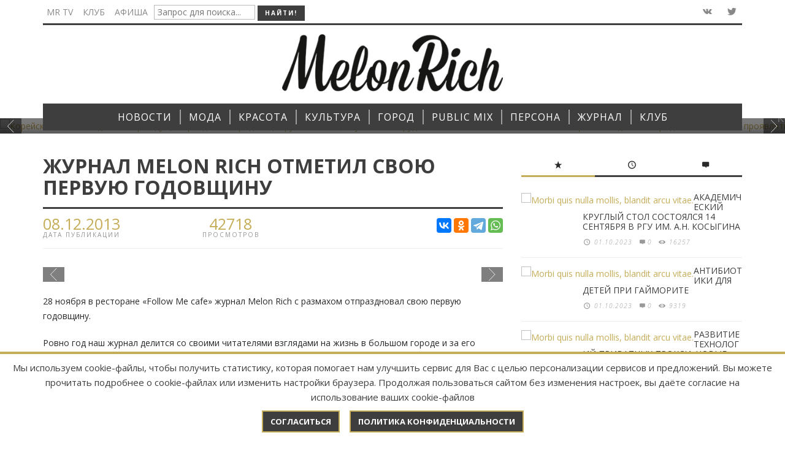

--- FILE ---
content_type: text/html; charset=UTF-8
request_url: https://melonrich.ru/novosti/culture/zhurnal-melon-rich-otmetil-svoyu-pervuyu-godovshhinu.html
body_size: 128023
content:
<!DOCTYPE html>
<!--[if lt IE 9]>         <html class="no-js lt-ie9 lt-ie10"  itemscope  lang="en-US"> <![endif]-->
<!--[if IE 9]>         <html class="no-js lt-ie10"  itemscope  lang="en-US"> <![endif]-->
<!--[if gt IE 9]><!-->
<html class="no-js" itemscope lang="en-US">
<!--<![endif]-->
<head>
<title>Журнал Melon Rich отметил свою первую годовщину - MR</title>
<meta name="description" content="28 ноября в ресторане «Follow Me cafe» журнал Melon Rich с размахом отпраздновал свою первую годовщину." />
<meta name="keywords"    content="Журнал Melon Rich отметил свою первую годовщину" />
<meta name="yandex-verification" content="871439d0fc25e1fa" />
<meta name="google-site-verification" content="4a4QAEZrWwuhHemduwf1wugUthEOSC8yLlsEeU2k16I" />
<script>
                            /* You can add more configuration options to webfontloader by previously defining the WebFontConfig with your options */
                            if ( typeof WebFontConfig === "undefined" ) {
                                WebFontConfig = new Object();
                            }
                            WebFontConfig['google'] = {families: ['Oswald:300,400,700', 'Open+Sans:300,400,600,700,800,300italic,400italic,600italic,700italic,800italic']};

                            (function() {
                                var wf = document.createElement( 'script' );
                                wf.src = 'https://ajax.googleapis.com/ajax/libs/webfont/1.5.3/webfont.js';
                                wf.type = 'text/javascript';
                                wf.async = 'true';
                                var s = document.getElementsByTagName( 'script' )[0];
                                s.parentNode.insertBefore( wf, s );
                            })();
                        </script>
<base href="https://melonrich.ru/">
<link rel='stylesheet' id='minit-f1ffe0608dfd9901148dae001dd432a2-css' href='/wp-content/uploads/minit/00959bfb61a59fca4a9c9497dc7a3556.css?v=54.4' type='text/css' media='all'/>
<meta charset="UTF-8">
<meta http-equiv="X-UA-Compatible" content="IE=edge,chrome=1">
<meta name="viewport" content="width=device-width,initial-scale=1.0,user-scalable=yes">
<meta name="yandex-verification" content="935a2ca550b529ca" />

<meta property="og:title" content="Журнал Melon Rich отметил свою первую годовщину">
<meta property="og:site_name" content="MR">
<meta property="og:url" content="https://melonrich.ru/novosti/culture/zhurnal-melon-rich-otmetil-svoyu-pervuyu-godovshhinu.html">
<meta property="og:description" content="28 ноября в ресторане «Follow Me cafe» журнал Melon Rich с размахом отпраздновал свою первую годовщину.">
<meta property="og:image" content="https://melonrich.ru/assets/images/sobyitiya/culture/zhurnal-melon-rich-otmetil-svoyu-pervuyu-godovshhinu/Risunok2.jpg">
	
<!--[if lt IE 9]>
	<script src="//cdnjs.cloudflare.com/ajax/libs/html5shiv/3.7/html5shiv.min.js"></script>
	<script src="//cdnjs.cloudflare.com/ajax/libs/respond.js/1.4.2/respond.min.js"></script>
<![endif]-->

    
    <style type="text/css">.admin-bar .mm-page{padding-top:32px!important;}@media screen and ( max-width: 782px ) {.admin-bar .mm-page{padding-top:46px!important;}}html{margin-top:0px!important;}* html body{margin-top:0px!important;}@media screen and ( max-width: 782px ) {html{margin-top:0px!important;}* html body{margin-top:0px!important;}}a,a:hover,a:focus,.vw-page-title-box .vw-label,.vw-post-categories a,.vw-page-subtitle,.vw-breaking-news-date,.vw-date-box-date,.vw-post-style-classic .vw-post-box-title a:hover,.vw-post-likes-count.vw-post-liked .vw-icon,.vw-menu-location-bottom .main-menu-link:hover,.vw-accordion-header.ui-accordion-header-active span,.vw-404-text,#wp-calendar thead,.vw-accordion .ui-state-hover span,.vw-breadcrumb a:hover,h1 em,h2 em,h3 em,h4 em,h5 em,h6 em,.vw-post-share-big-number .vw-number{color:#c5ac57;}.vw-site-social-profile-icon:hover,.vw-breaking-news-label,.vw-author-socials a:hover,.vw-post-style-box:hover,.vw-post-box:hover .vw-post-format-icon i,.vw-gallery-direction-button:hover,.widget_tag_cloud .tagcloud a:hover,.vw-page-navigation-pagination .page-numbers:hover,.vw-page-navigation-pagination .page-numbers.current,#wp-calendar tbody td:hover,.vw-widget-category-post-count,.vwspc-section-full-page-link:hover .vw-button,.vw-tag-links a,.vw-hamburger-icon:hover,.pace .pace-progress,.vw-review-score-percentage .vw-review-item-score,.vw-review-score-points .vw-review-item-score,.vw-pricing-featured .vw-pricing-title,.vw-menu-location-top .menu-item-depth-0:after,.no-touch input[type=button]:hover,.no-touch input[type=submit]:hover,.no-touch button:hover,.no-touch .vw-button:hover,.no-touch .woocommerce a.button:hover,.no-touch .woocommerce button.button:hover,.no-touch .woocommerce input.button:hover,.no-touch .woocommerce #respond input#submit:hover,.vw-breaking-news-title,.vw-quote-icon,.vw-dropcap-circle,.vw-dropcap-box,.vw-accordion .ui-icon:before,.vw-post-categories .vw-sticky-link,.no-touch .vw-swiper-arrow-left:hover,.no-touch .vw-swiper-arrow-right:hover,.vw-post-categories>div,.vw-previous-link-page:hover,.vw-next-link-page:hover,.vw-review-summary-bar .vw-review-score-bar,.vw-review-box-summary .vw-review-total-score,.vw-author-socials .vw-icon-social,.vw-instant-search-buton:hover,.vw-scroll-to-top{background-color:#c5ac57;}.vw-about-author-section .vw-author-name,.vw-post-meta-large .vw-date-box,#wp-calendar caption,.vw-widget-feedburner-text,.vw-login-title,.widget_search label,.vw-author-socials .vw-icon-social,.vw-tabs.vw-style-top-tab .vw-tab-titles,.vw-fixed-tab .vw-fixed-tab-title:hover,.vw-fixed-tab .vw-fixed-tab-title.is-active,.vw-site-footer{border-color:#c5ac57;}.vw-tabs.vw-style-top-tab .vw-tab-title.active{background-color:#c5ac57;border-color:#c5ac57;}input[type=button],input[type=submit],button,.vw-button,.woocommerce a.button,.woocommerce button.button,.woocommerce input.button,.woocommerce #respond input#submit,.vw-header-font-family,.vw-pricing-price,.vw-quote,blockquote,.vw-copyright,.vw-mega-menu-type-links-4-cols .menu-item-depth-1>.menu-link{font-family:Open Sans;}.vw-breaking-news-link{font-family:Open Sans;}.vw-page-title-section.vw-has-background .col-sm-12{padding-top:200px;}.woocommerce .widget_price_filter .ui-slider .ui-slider-range,.woocommerce-page .widget_price_filter .ui-slider .ui-slider-range,.woocommerce .widget_layered_nav_filters ul li a:hover,.woocommerce-page .widget_layered_nav_filters ul li a:hover,.woocommerce span.onsale{background:#c5ac57;}.woocommerce div.product span.price,.woocommerce div.product p.price,.woocommerce ul.products li.product .price{color:#c5ac57;}.woocommerce div.product .woocommerce-tabs ul.tabs li.active{border-color:#c5ac57;}.woocommerce a.button:hover,.woocommerce button.button:hover,.woocommerce input.button:hover,.woocommerce #respond input#submit:hover,.woocommerce a.button.alt,.woocommerce button.button.alt,.woocommerce input.button.alt,.woocommerce #respond input#submit.alt{background:#c5ac57;border-color:#c5ac57;}#bbpress-forums .bbp-forum-title{color:#3e3e3e;}#buddypress div.item-list-tabs ul li.current a:hover,#buddypress div.item-list-tabs ul li.selected a:hover,#buddypress .comment-reply-link:hover,#buddypress a.button:hover,#buddypress button:hover,#buddypress div.generic-button a:hover,#buddypress input[type=button]:hover,#buddypress input[type=reset]:hover,#buddypress input[type=submit]:hover,#buddypress ul.button-nav li a:hover,a.bp-title-button:hover{background-color:#c5ac57;}</style>
 
<style type="text/css" title="dynamic-css" class="options-output">.vw-site-header-inner{padding-top:15px;padding-bottom:10px;}h1,h2,h3,h4,h5,h6,.vw-header-font,.vw-social-counter-count,.vw-page-navigation-pagination .page-numbers,#wp-calendar caption,.vw-accordion-header-text,.vw-tab-title,.vw-post-categories,.vw-review-item-title,.vw-previous-link-page,.vw-next-link-page,#bbpress-forums .bbp-topic-title .bbp-topic-permalink,#bbpress-forums .bbp-forum-info .bbp-forum-title,#bbpress-forums #bbp-user-wrapper h2.entry-title,.widget.widget_display_topics li .bbp-forum-title,.widget.widget_display_replies li .bbp-forum-title{font-family:Open Sans;text-transform:uppercase;letter-spacing:0px;font-weight:normal;font-style:400;color:#3e3e3e;opacity:1;visibility:visible;-webkit-transition:opacity 0.24s ease-in-out;-moz-transition:opacity 0.24s ease-in-out;transition:opacity 0.24s ease-in-out;}.wf-loading h1,h2,h3,h4,h5,h6,.vw-header-font,.wf-loading .vw-social-counter-count,.wf-loading .vw-page-navigation-pagination .page-numbers,.wf-loading #wp-calendar caption,.wf-loading .vw-accordion-header-text,.wf-loading .vw-tab-title,.wf-loading .vw-post-categories,.wf-loading .vw-review-item-title,.wf-loading .vw-previous-link-page,.vw-next-link-page,.wf-loading #bbpress-forums .bbp-topic-title .bbp-topic-permalink,#bbpress-forums .bbp-forum-info .bbp-forum-title,.wf-loading #bbpress-forums #bbp-user-wrapper h2.entry-title,.wf-loading .widget.widget_display_topics li .bbp-forum-title,.widget.widget_display_replies li .bbp-forum-title,{opacity:0;}.ie.wf-loading h1,h2,h3,h4,h5,h6,.vw-header-font,.ie.wf-loading .vw-social-counter-count,.ie.wf-loading .vw-page-navigation-pagination .page-numbers,.ie.wf-loading #wp-calendar caption,.ie.wf-loading .vw-accordion-header-text,.ie.wf-loading .vw-tab-title,.ie.wf-loading .vw-post-categories,.ie.wf-loading .vw-review-item-title,.ie.wf-loading .vw-previous-link-page,.vw-next-link-page,.ie.wf-loading #bbpress-forums .bbp-topic-title .bbp-topic-permalink,#bbpress-forums .bbp-forum-info .bbp-forum-title,.ie.wf-loading #bbpress-forums #bbp-user-wrapper h2.entry-title,.ie.wf-loading .widget.widget_display_topics li .bbp-forum-title,.widget.widget_display_replies li .bbp-forum-title,{visibility:hidden;}.vw-menu-location-main .main-menu-link{font-family:Open Sans;text-transform:uppercase;letter-spacing:1px;font-weight:normal;font-style:400;font-size:16px;opacity:1;visibility:visible;-webkit-transition:opacity 0.24s ease-in-out;-moz-transition:opacity 0.24s ease-in-out;transition:opacity 0.24s ease-in-out;}.wf-loading .vw-menu-location-main .main-menu-link,{opacity:0;}.ie.wf-loading .vw-menu-location-main .main-menu-link,{visibility:hidden;}body,cite{font-family:"Open Sans";font-weight:normal;font-style:400;color:#2a2a2a;font-size:14px;opacity:1;visibility:visible;-webkit-transition:opacity 0.24s ease-in-out;-moz-transition:opacity 0.24s ease-in-out;transition:opacity 0.24s ease-in-out;}.wf-loading body,.wf-loading cite,{opacity:0;}.ie.wf-loading body,.ie.wf-loading cite,{visibility:hidden;}.vw-logo-link{margin-top:0px;margin-right:0;margin-bottom:10px;margin-left:0;}.vw-site-header,.vw-site-header-background{background-color:#ffffff;}.vw-site-wrapper,.vw-page-navigation-pagination{background-color:#ffffff;}.vw-top-bar{background:#ffffff;}.vw-menu-location-top .sub-menu,.vw-menu-location-top .main-menu-item:hover .main-menu-link{background:#ffffff;}.vw-menu-location-top .sub-menu-link{color:#111111;}.vw-menu-location-top .sub-menu-link:hover{color:#888888;}.vw-menu-location-top .sub-menu-link:hover{background:#f5f5f5;}.vw-menu-main-inner{background:#3e3e3e;}.vw-menu-location-main .main-menu-link{color:#ffffff;}.vw-menu-location-main .main-menu-link:hover{color:#ffffff;}.vw-menu-location-main .main-menu-item:hover .main-menu-link{background:#c5ac57;}.vw-menu-location-main .sub-menu{background:#ffffff;}.vw-menu-location-main .sub-menu-link{color:#111111;}.vw-menu-location-main .sub-menu-link:hover{color:#888888;}.vw-menu-location-main .sub-menu-link:hover{background:#f5f5f5;}.vw-site-footer{background-color:#222222;}.vw-site-footer-sidebars h1,.vw-site-footer-sidebars h2,.vw-site-footer-sidebars h3,.vw-site-footer-sidebars h4,.vw-site-footer-sidebars h5,.vw-site-footer-sidebars h6,.vw-site-footer-sidebars .widget-title,.vw-site-footer-sidebars .vw-widget-category-title,.vw-site-footer-sidebars .vw-social-counter-count{color:#ffffff;}.vw-site-footer-sidebars{color:#dcdcdc;}.vw-bottom-bar{background:#111111;}.vw-bottom-bar{color:#b4b4b4;}</style>   
    
<script type='text/javascript'>
/* <![CDATA[ */
var wc_add_to_cart_params = {"ajax_url":"\/assets\/index.html","i18n_view_cart":"View Cart","cart_url":"http:\/\/envirra.com\/themes\/espresso\/?page_id=9","is_cart":"","cart_redirect_after_add":"no"};
var woocommerce_params = {"ajax_url":"\/themes\/espresso\/wp-admin\/admin-ajax.php"};
var wc_cart_fragments_params = {"ajax_url":"\/assets\/index.html","fragment_name":"wc_fragments"};
var instant_search = {"blog_url":"","ajax_url":"","placeholder":"Поиск"};
var vw_post_shares = {"ajaxurl":"http:\/\/envirra.com\/themes\/espresso\/wp-admin\/admin-ajax.php","is_caching_enabled":"1"};
    var vw_main_js = {"theme_path":"http:\/\/envirra.com\/themes\/espresso\/wp-content\/themes\/espresso","ajaxurl":"\/assets\/index.html","slider_slide_duration":"4000","slider_transition_speed":"500","VW_CONST_BACKSTRETCH_OPT_FADE":"600","VW_CONST_BACKSTRETCH_OPT_CENTEREDY":"true","VW_CONST_BACKSTRETCH_OPT_CENTEREDX":"true","VW_CONST_BACKSTRETCH_OPT_DURATION":"5000"};
/* ]]> */
</script> 
<script type='text/javascript' src='/js/_main.js'></script>    
	<link rel="stylesheet" type="text/css" href="/assets/snippets/jot/css/jot.css" />
</head>
<body id="site-top" class="home page page-template page-template-page_simple_composer page-template-page_simple_composer-php vw-site-enable-sticky-menu vw-blog-enable-masonry-layout vw-enable-kenburns vw-site-layout-full-width">
    <div class="vw-site-wrapper">
        <div class="vw-top-bar">
            <div class="container">
                <div class="row">
                    <div class="col-sm-12">
                        <div class="vw-top-bar-inner">
                            <div class="vw-top-bar-left">
                                <nav class="vw-menu-top-wrapper">
									
									
									
									

    
    
    
	
    
									
									
									
									
<form id="ajaxSearch_form" action="search.html" method="post" _lpchecked="1">	
<input type="hidden" name="advsearch" value="oneword">
                                    <ul id="menu-sample-top-bottom-menu" class="vw-menu vw-menu-location-top vw-menu-type-text clearfix">
                                        <li class="main-menu-item  menu-item-even menu-item-depth-0 menu-item menu-item-type-taxonomy menu-item-object-category"><a href="tv-mr/" class="menu-link main-menu-link"><span>MR TV</span></a></li>

                                        <li class="main-menu-item  menu-item-even menu-item-depth-0 menu-item menu-item-type-taxonomy menu-item-object-category"><a href="proektyi/" class="menu-link main-menu-link"><span>Клуб</span></a></li>
                                        <li class="main-menu-item  menu-item-even menu-item-depth-0 menu-item menu-item-type-taxonomy menu-item-object-category"><a href="poster/" class="menu-link main-menu-link"><span>Афиша</span></a></li>
										<li class="main-menu-item  menu-item-even menu-item-depth-0 menu-item menu-item-type-taxonomy menu-item-object-category"><input id="ajaxSearch_input" class="cleardefault" type="text" name="search" placeholder="Запрос для поиска..."></li>
										<li class="main-menu-item  menu-item-even menu-item-depth-0 menu-item menu-item-type-taxonomy menu-item-object-category"><input id="ajaxSearch_submit" type="submit" name="sub" value="Найти!"></li>
                                    </ul>
</form>	
	
                                </nav>
                            </div>
                            <div class="vw-top-bar-right"> 
                                <span class="vw-site-social-profile">
                                <!--<a class="vw-site-social-profile-icon vw-site-social-facebook" target="__blank" href="https://www.facebook.com/ZurnalMelonRich" title="Facebook"><i class="vw-icon icon-social-facebook"></i></a>-->
                                <a class="vw-site-social-profile-icon vw-site-social-vk" target="__blank" href="http://vk.com/melonrich" title="Vkontakte"><i class="vw-icon icon-social-vk"></i></a>
                                <a class="vw-site-social-profile-icon vw-site-social-twitter" target="__blank" href="https://twitter.com/Melon_Rich" title="Twitter"><i class="vw-icon icon-social-twitter"></i></a>
                                <!--<a class="vw-site-social-profile-icon vw-site-social-instagram" target="__blank" href="https://www.instagram.com/melon_rich/" title="Instagram"><i class="vw-icon icon-social-instagram"></i></a>-->
                                
                                </span>
                                <!--<a class="vw-instant-search-buton main-menu-link"><i class="vw-icon icon-entypo-search"></i></a>--> 
                            </div>
                        </div>
                    </div>
                </div>
            </div>
        </div>
     
        <header class="vw-site-header vw-site-header-style-centered-logo" itemscope itemtype="http://schema.org/WPHeader">
            <div class="container">
                <div class="row">
                    <div class="col-sm-12">
                        <div class="vw-site-header-inner">
                            <div class="vw-logo-wrapper" itemscope itemtype="http://schema.org/Organization"> <a class="vw-logo-link" href="" itemprop="url"> <img class="vw-logo-2x" src="/img/logo/logo.png" width="360" alt="Melon" itemprop="logo"> <img class="vw-logo" src="/img/logo/logo.png" width="360" alt="Melon" itemprop="logo"> </a> 
                            </div>
                            <div class="vw-mobile-nav-button-wrapper"> 
                                <span class="vw-mobile-nav-button"> <span class="vw-hamburger-icon"><span></span></span> </span> 
                            </div>
                        </div>
                    </div>
                </div>
            </div>    
      
            <nav id="vw-menu-main" class="vw-menu-main-wrapper" itemscope itemtype="http://schema.org/SiteNavigationElement">
                <div class="container">
                    <div class="row">
                        <div class="col-sm-12">
                            <div class="vw-menu-main-inner">
                                <ul id="menu-sample-main-menu" class="vw-menu vw-menu-location-main vw-menu-type-mega-post"><li class="main-menu-item menu-item-depth-0 menu-item page_item current-menu-parent menu-item-has-children"><a href="/novosti/" class="menu-link main-menu-link" itemprop="url"><span>НОВОСТИ</span></a><div class="sub-menu-wrapper">
    <ul class="sub-menu menu-odd  menu-depth-1"><li class="sub-menu-item menu-item-depth-1 menu-item page_item"><a href="/novosti/culture/" class="menu-link sub-menu-link" itemprop="url"><span>Культура</span></a></li>
<li class="sub-menu-item menu-item-depth-1 menu-item page_item"><a href="/novosti/moda/" class="menu-link sub-menu-link" itemprop="url"><span>Мода</span></a></li>
<li class="sub-menu-item menu-item-depth-1 menu-item page_item"><a href="/novosti/beauty/" class="menu-link sub-menu-link" itemprop="url"><span>Красота</span></a></li>
<li class="sub-menu-item menu-item-depth-1 menu-item page_item"><a href="/novosti/travel/" class="menu-link sub-menu-link" itemprop="url"><span>Путешествия</span></a></li>
<li class="sub-menu-item menu-item-depth-1 menu-item page_item"><a href="/novosti/kitchen/" class="menu-link sub-menu-link" itemprop="url"><span>Кухня</span></a></li>
<li class="sub-menu-item menu-item-depth-1 menu-item page_item"><a href="/novosti/zdorove/" class="menu-link sub-menu-link" itemprop="url"><span>Здоровье</span></a></li>
<li class="sub-menu-item menu-item-depth-1 menu-item page_item"><a href="/novosti/science/" class="menu-link sub-menu-link" itemprop="url"><span>Наука</span></a></li>
<li class="sub-menu-item menu-item-depth-1 menu-item page_item"><a href="/novosti/kalendar/" class="menu-link sub-menu-link" itemprop="url"><span>Календарь </span></a></li>
<li class="sub-menu-item menu-item-depth-1 menu-item page_item"><a href="/novosti/texnologii/" class="menu-link sub-menu-link" itemprop="url"><span>Технологии</span></a></li>
</ul>
</div></li>
<li class="main-menu-item menu-item-depth-0 menu-item page_item current-menu-parent menu-item-has-children"><a href="/moda/" class="menu-link main-menu-link" itemprop="url"><span>МОДА</span></a><div class="sub-menu-wrapper">
    <ul class="sub-menu menu-odd  menu-depth-1"><li class="sub-menu-item menu-item-depth-1 menu-item page_item"><a href="/moda/defile/" class="menu-link sub-menu-link" itemprop="url"><span>Подиум</span></a></li>
<li class="sub-menu-item menu-item-depth-1 menu-item page_item"><a href="/moda/russkij-stil/" class="menu-link sub-menu-link" itemprop="url"><span>Стиль</span></a></li>
<li class="sub-menu-item menu-item-depth-1 menu-item page_item"><a href="/moda/dizajneryi/" class="menu-link sub-menu-link" itemprop="url"><span>Дизайнеры</span></a></li>
<li class="sub-menu-item menu-item-depth-1 menu-item page_item"><a href="/moda/ukrasheniya/" class="menu-link sub-menu-link" itemprop="url"><span>Украшения</span></a></li>
<li class="sub-menu-item menu-item-depth-1 menu-item page_item"><a href="/moda/istoriya-modyi/" class="menu-link sub-menu-link" itemprop="url"><span>История моды</span></a></li>
<li class="sub-menu-item menu-item-depth-1 menu-item page_item"><a href="/moda/masterskaya/" class="menu-link sub-menu-link" itemprop="url"><span>Мастерская</span></a></li>
</ul>
</div></li>
<li class="main-menu-item menu-item-depth-0 menu-item page_item current-menu-parent menu-item-has-children"><a href="/krasota/" class="menu-link main-menu-link" itemprop="url"><span>КРАСОТА</span></a><div class="sub-menu-wrapper">
    <ul class="sub-menu menu-odd  menu-depth-1"><li class="sub-menu-item menu-item-depth-1 menu-item page_item"><a href="/krasota/krasota/" class="menu-link sub-menu-link" itemprop="url"><span>Beauty-блог</span></a></li>
<li class="sub-menu-item menu-item-depth-1 menu-item page_item"><a href="/krasota/uxod/" class="menu-link sub-menu-link" itemprop="url"><span>Лицо</span></a></li>
<li class="sub-menu-item menu-item-depth-1 menu-item page_item"><a href="/krasota/zdorove/" class="menu-link sub-menu-link" itemprop="url"><span>Здоровье</span></a></li>
<li class="sub-menu-item menu-item-depth-1 menu-item page_item"><a href="/krasota/health/" class="menu-link sub-menu-link" itemprop="url"><span>Тело</span></a></li>
<li class="sub-menu-item menu-item-depth-1 menu-item page_item"><a href="/krasota/fotoproekty/" class="menu-link sub-menu-link" itemprop="url"><span>Фотопроекты</span></a></li>
</ul>
</div></li>
<li class="main-menu-item menu-item-depth-0 menu-item page_item current-menu-parent menu-item-has-children"><a href="/kultura/" class="menu-link main-menu-link" itemprop="url"><span>КУЛЬТУРА</span></a><div class="sub-menu-wrapper">
    <ul class="sub-menu menu-odd  menu-depth-1"><li class="sub-menu-item menu-item-depth-1 menu-item page_item"><a href="/kultura/kino/" class="menu-link sub-menu-link" itemprop="url"><span>Кино</span></a></li>
<li class="sub-menu-item menu-item-depth-1 menu-item page_item"><a href="/kultura/teatr/" class="menu-link sub-menu-link" itemprop="url"><span>Театр</span></a></li>
<li class="sub-menu-item menu-item-depth-1 menu-item page_item"><a href="/kultura/vyistavki/" class="menu-link sub-menu-link" itemprop="url"><span>Искусство</span></a></li>
<li class="sub-menu-item menu-item-depth-1 menu-item page_item"><a href="/kultura/muzyika/" class="menu-link sub-menu-link" itemprop="url"><span>Музыка</span></a></li>
<li class="sub-menu-item menu-item-depth-1 menu-item page_item"><a href="/kultura/knigi/" class="menu-link sub-menu-link" itemprop="url"><span>Книги </span></a></li>
</ul>
</div></li>
<li class="main-menu-item menu-item-depth-0 menu-item page_item current-menu-parent menu-item-has-children"><a href="/gorod/" class="menu-link main-menu-link" itemprop="url"><span>ГОРОД</span></a><div class="sub-menu-wrapper">
    <ul class="sub-menu menu-odd  menu-depth-1"><li class="sub-menu-item menu-item-depth-1 menu-item page_item"><a href="/gorod/svetskay-jizn/" class="menu-link sub-menu-link" itemprop="url"><span>Светская хроника</span></a></li>
<li class="sub-menu-item menu-item-depth-1 menu-item page_item"><a href="/gorod/Blagotvoritelnost/" class="menu-link sub-menu-link" itemprop="url"><span>Благо.Дарю</span></a></li>
<li class="sub-menu-item menu-item-depth-1 menu-item page_item"><a href="/gorod/melon-kids/" class="menu-link sub-menu-link" itemprop="url"><span>Melon Kids</span></a></li>
<li class="sub-menu-item menu-item-depth-1 menu-item page_item"><a href="/gorod/akademiya-miss-melon-rich/" class="menu-link sub-menu-link" itemprop="url"><span>Академия Melon Rich</span></a></li>
<li class="sub-menu-item menu-item-depth-1 menu-item page_item"><a href="/gorod/nba/" class="menu-link sub-menu-link" itemprop="url"><span>НБА</span></a></li>
</ul>
</div></li>
<li class="main-menu-item menu-item-depth-0 menu-item page_item current-menu-parent menu-item-has-children"><a href="/public-mix/" class="menu-link main-menu-link" itemprop="url"><span>PUBLIC MIX</span></a><div class="sub-menu-wrapper">
    <ul class="sub-menu menu-odd  menu-depth-1"><li class="sub-menu-item menu-item-depth-1 menu-item page_item"><a href="/public-mix/travel/" class="menu-link sub-menu-link" itemprop="url"><span>Путешествия</span></a></li>
<li class="sub-menu-item menu-item-depth-1 menu-item page_item"><a href="/public-mix/xoroshij-vkus/" class="menu-link sub-menu-link" itemprop="url"><span>Хороший вкус</span></a></li>
<li class="sub-menu-item menu-item-depth-1 menu-item page_item"><a href="/public-mix/avtoestetika/" class="menu-link sub-menu-link" itemprop="url"><span>Автоэстетика</span></a></li>
<li class="sub-menu-item menu-item-depth-1 menu-item page_item"><a href="/public-mix/Sport/" class="menu-link sub-menu-link" itemprop="url"><span>Спорт</span></a></li>
<li class="sub-menu-item menu-item-depth-1 menu-item page_item"><a href="/public-mix/nauka/" class="menu-link sub-menu-link" itemprop="url"><span>Наука</span></a></li>
<li class="main-menu-item  menu-item-even menu-item-depth-0 menu-item menu-item-type-post_type menu-item-object-page vw-mega-menu-type-classic"><a href="/public-mix/otnosheniya/" class="menu-link main-menu-link" itemprop="url"><span>ОТНОШЕНИЯ</span></a></li>
<li class="sub-menu-item menu-item-depth-1 menu-item page_item"><a href="/public-mix/tehnology/" class="menu-link sub-menu-link" itemprop="url"><span>Технологии</span></a></li>
<li class="sub-menu-item menu-item-depth-1 menu-item page_item"><a href="/public-mix/dizajn/" class="menu-link sub-menu-link" itemprop="url"><span>Дизайн</span></a></li>
<li class="sub-menu-item menu-item-depth-1 menu-item page_item"><a href="/public-mix/legenda/" class="menu-link sub-menu-link" itemprop="url"><span>Легенда</span></a></li>
<li class="sub-menu-item menu-item-depth-1 menu-item page_item"><a href="/public-mix/pravo/" class="menu-link sub-menu-link" itemprop="url"><span>Право</span></a></li>
<li class="sub-menu-item menu-item-depth-1 menu-item page_item"><a href="/public-mix/business/" class="menu-link sub-menu-link" itemprop="url"><span>Бизнес</span></a></li>
</ul>
</div></li>
<li class="main-menu-item  menu-item-even menu-item-depth-0 menu-item menu-item-type-post_type menu-item-object-page vw-mega-menu-type-classic"><a href="/persona/" class="menu-link main-menu-link" itemprop="url"><span>ПЕРСОНА</span></a></li>
<li class="main-menu-item menu-item-depth-0 menu-item page_item current-menu-parent menu-item-has-children"><a href="/zhurnal/" class="menu-link main-menu-link" itemprop="url"><span>ЖУРНАЛ</span></a><div class="sub-menu-wrapper">
    <ul class="sub-menu menu-odd  menu-depth-1"><li class="sub-menu-item menu-item-depth-1 menu-item page_item"><a href="/zhurnal/arxiv/n37-2025.html" class="menu-link sub-menu-link" itemprop="url"><span>Свежий номер</span></a></li>
<li class="sub-menu-item menu-item-depth-1 menu-item page_item"><a href="/zhurnal/arxiv/" class="menu-link sub-menu-link" itemprop="url"><span>Архив</span></a></li>
</ul>
</div></li>
<li class="main-menu-item menu-item-depth-0 menu-item page_item current-menu-parent menu-item-has-children"><a href="/proektyi/" class="menu-link main-menu-link" itemprop="url"><span>КЛУБ</span></a><div class="sub-menu-wrapper">
    <ul class="sub-menu menu-odd  menu-depth-1"><li class="sub-menu-item menu-item-depth-1 menu-item page_item"><a href="/proektyi/event/" class="menu-link sub-menu-link" itemprop="url"><span>Афиша событий</span></a></li>
<li class="sub-menu-item menu-item-depth-1 menu-item page_item"><a href="/proektyi/specproekty/" class="menu-link sub-menu-link" itemprop="url"><span>Спецпроекты</span></a></li>
<li class="sub-menu-item menu-item-depth-1 menu-item page_item"><a href="/proektyi/join.html" class="menu-link sub-menu-link" itemprop="url"><span>Вступить в клуб</span></a></li>
</ul>
</div></li>
</ul>
                            </div>
                        </div>
                    </div>
                </div>
            </nav>
      
            <nav class="vw-menu-mobile-wrapper">
                                <ul id="menu-sample-main-menu-1" class="vw-menu-location-mobile"><li class="main-menu-item menu-item-even menu-item-depth-0 menu-item menu-item-type-post_type menu-item-object-page current-menu-item page_item current_page_item current-menu-ancestor current-menu-parent current_page_parent current_page_ancestor menu-item-has-children"><a href="/novosti/" class="menu-link main-menu-link"><span>НОВОСТИ</span></a><ul class="sub-menu menu-odd menu-depth-1"><li class="sub-menu-item menu-item-odd menu-item-depth-1 menu-item menu-item-type-post_type menu-item-object-page current-menu-item page_item current_page_item"><a href="/novosti/culture/" class="menu-link sub-menu-link"><span>Культура</span></a></li>
<li class="sub-menu-item menu-item-odd menu-item-depth-1 menu-item menu-item-type-post_type menu-item-object-page current-menu-item page_item current_page_item"><a href="/novosti/moda/" class="menu-link sub-menu-link"><span>Мода</span></a></li>
<li class="sub-menu-item menu-item-odd menu-item-depth-1 menu-item menu-item-type-post_type menu-item-object-page current-menu-item page_item current_page_item"><a href="/novosti/beauty/" class="menu-link sub-menu-link"><span>Красота</span></a></li>
<li class="sub-menu-item menu-item-odd menu-item-depth-1 menu-item menu-item-type-post_type menu-item-object-page current-menu-item page_item current_page_item"><a href="/novosti/travel/" class="menu-link sub-menu-link"><span>Путешествия</span></a></li>
<li class="sub-menu-item menu-item-odd menu-item-depth-1 menu-item menu-item-type-post_type menu-item-object-page current-menu-item page_item current_page_item"><a href="/novosti/kitchen/" class="menu-link sub-menu-link"><span>Кухня</span></a></li>
<li class="sub-menu-item menu-item-odd menu-item-depth-1 menu-item menu-item-type-post_type menu-item-object-page current-menu-item page_item current_page_item"><a href="/novosti/zdorove/" class="menu-link sub-menu-link"><span>Здоровье</span></a></li>
<li class="sub-menu-item menu-item-odd menu-item-depth-1 menu-item menu-item-type-post_type menu-item-object-page current-menu-item page_item current_page_item"><a href="/novosti/science/" class="menu-link sub-menu-link"><span>Наука</span></a></li>
<li class="sub-menu-item menu-item-odd menu-item-depth-1 menu-item menu-item-type-post_type menu-item-object-page current-menu-item page_item current_page_item"><a href="/novosti/kalendar/" class="menu-link sub-menu-link"><span>Календарь </span></a></li>
<li class="sub-menu-item menu-item-odd menu-item-depth-1 menu-item menu-item-type-post_type menu-item-object-page current-menu-item page_item current_page_item"><a href="/novosti/texnologii/" class="menu-link sub-menu-link"><span>Технологии</span></a></li>
</ul></li>
<li class="main-menu-item menu-item-even menu-item-depth-0 menu-item menu-item-type-post_type menu-item-object-page current-menu-item page_item current_page_item current-menu-ancestor current-menu-parent current_page_parent current_page_ancestor menu-item-has-children"><a href="/moda/" class="menu-link main-menu-link"><span>МОДА</span></a><ul class="sub-menu menu-odd menu-depth-1"><li class="sub-menu-item menu-item-odd menu-item-depth-1 menu-item menu-item-type-post_type menu-item-object-page current-menu-item page_item current_page_item"><a href="/moda/defile/" class="menu-link sub-menu-link"><span>Подиум</span></a></li>
<li class="sub-menu-item menu-item-odd menu-item-depth-1 menu-item menu-item-type-post_type menu-item-object-page current-menu-item page_item current_page_item"><a href="/moda/russkij-stil/" class="menu-link sub-menu-link"><span>Стиль</span></a></li>
<li class="sub-menu-item menu-item-odd menu-item-depth-1 menu-item menu-item-type-post_type menu-item-object-page current-menu-item page_item current_page_item"><a href="/moda/dizajneryi/" class="menu-link sub-menu-link"><span>Дизайнеры</span></a></li>
<li class="sub-menu-item menu-item-odd menu-item-depth-1 menu-item menu-item-type-post_type menu-item-object-page current-menu-item page_item current_page_item"><a href="/moda/ukrasheniya/" class="menu-link sub-menu-link"><span>Украшения</span></a></li>
<li class="sub-menu-item menu-item-odd menu-item-depth-1 menu-item menu-item-type-post_type menu-item-object-page current-menu-item page_item current_page_item"><a href="/moda/istoriya-modyi/" class="menu-link sub-menu-link"><span>История моды</span></a></li>
<li class="sub-menu-item menu-item-odd menu-item-depth-1 menu-item menu-item-type-post_type menu-item-object-page current-menu-item page_item current_page_item"><a href="/moda/masterskaya/" class="menu-link sub-menu-link"><span>Мастерская</span></a></li>
</ul></li>
<li class="main-menu-item menu-item-even menu-item-depth-0 menu-item menu-item-type-post_type menu-item-object-page current-menu-item page_item current_page_item current-menu-ancestor current-menu-parent current_page_parent current_page_ancestor menu-item-has-children"><a href="/krasota/" class="menu-link main-menu-link"><span>КРАСОТА</span></a><ul class="sub-menu menu-odd menu-depth-1"><li class="sub-menu-item menu-item-odd menu-item-depth-1 menu-item menu-item-type-post_type menu-item-object-page current-menu-item page_item current_page_item"><a href="/krasota/krasota/" class="menu-link sub-menu-link"><span>Beauty-блог</span></a></li>
<li class="sub-menu-item menu-item-odd menu-item-depth-1 menu-item menu-item-type-post_type menu-item-object-page current-menu-item page_item current_page_item"><a href="/krasota/uxod/" class="menu-link sub-menu-link"><span>Лицо</span></a></li>
<li class="sub-menu-item menu-item-odd menu-item-depth-1 menu-item menu-item-type-post_type menu-item-object-page current-menu-item page_item current_page_item"><a href="/krasota/zdorove/" class="menu-link sub-menu-link"><span>Здоровье</span></a></li>
<li class="sub-menu-item menu-item-odd menu-item-depth-1 menu-item menu-item-type-post_type menu-item-object-page current-menu-item page_item current_page_item"><a href="/krasota/health/" class="menu-link sub-menu-link"><span>Тело</span></a></li>
<li class="sub-menu-item menu-item-odd menu-item-depth-1 menu-item menu-item-type-post_type menu-item-object-page current-menu-item page_item current_page_item"><a href="/krasota/fotoproekty/" class="menu-link sub-menu-link"><span>Фотопроекты</span></a></li>
</ul></li>
<li class="main-menu-item menu-item-even menu-item-depth-0 menu-item menu-item-type-post_type menu-item-object-page current-menu-item page_item current_page_item current-menu-ancestor current-menu-parent current_page_parent current_page_ancestor menu-item-has-children"><a href="/kultura/" class="menu-link main-menu-link"><span>КУЛЬТУРА</span></a><ul class="sub-menu menu-odd menu-depth-1"><li class="sub-menu-item menu-item-odd menu-item-depth-1 menu-item menu-item-type-post_type menu-item-object-page current-menu-item page_item current_page_item"><a href="/kultura/kino/" class="menu-link sub-menu-link"><span>Кино</span></a></li>
<li class="sub-menu-item menu-item-odd menu-item-depth-1 menu-item menu-item-type-post_type menu-item-object-page current-menu-item page_item current_page_item"><a href="/kultura/teatr/" class="menu-link sub-menu-link"><span>Театр</span></a></li>
<li class="sub-menu-item menu-item-odd menu-item-depth-1 menu-item menu-item-type-post_type menu-item-object-page current-menu-item page_item current_page_item"><a href="/kultura/vyistavki/" class="menu-link sub-menu-link"><span>Искусство</span></a></li>
<li class="sub-menu-item menu-item-odd menu-item-depth-1 menu-item menu-item-type-post_type menu-item-object-page current-menu-item page_item current_page_item"><a href="/kultura/muzyika/" class="menu-link sub-menu-link"><span>Музыка</span></a></li>
<li class="sub-menu-item menu-item-odd menu-item-depth-1 menu-item menu-item-type-post_type menu-item-object-page current-menu-item page_item current_page_item"><a href="/kultura/knigi/" class="menu-link sub-menu-link"><span>Книги </span></a></li>
</ul></li>
<li class="main-menu-item menu-item-even menu-item-depth-0 menu-item menu-item-type-post_type menu-item-object-page current-menu-item page_item current_page_item current-menu-ancestor current-menu-parent current_page_parent current_page_ancestor menu-item-has-children"><a href="/gorod/" class="menu-link main-menu-link"><span>ГОРОД</span></a><ul class="sub-menu menu-odd menu-depth-1"><li class="sub-menu-item menu-item-odd menu-item-depth-1 menu-item menu-item-type-post_type menu-item-object-page current-menu-item page_item current_page_item"><a href="/gorod/svetskay-jizn/" class="menu-link sub-menu-link"><span>Светская хроника</span></a></li>
<li class="sub-menu-item menu-item-odd menu-item-depth-1 menu-item menu-item-type-post_type menu-item-object-page current-menu-item page_item current_page_item"><a href="/gorod/Blagotvoritelnost/" class="menu-link sub-menu-link"><span>Благо.Дарю</span></a></li>
<li class="sub-menu-item menu-item-odd menu-item-depth-1 menu-item menu-item-type-post_type menu-item-object-page current-menu-item page_item current_page_item"><a href="/gorod/melon-kids/" class="menu-link sub-menu-link"><span>Melon Kids</span></a></li>
<li class="sub-menu-item menu-item-odd menu-item-depth-1 menu-item menu-item-type-post_type menu-item-object-page current-menu-item page_item current_page_item"><a href="/gorod/akademiya-miss-melon-rich/" class="menu-link sub-menu-link"><span>Академия Melon Rich</span></a></li>
<li class="sub-menu-item menu-item-odd menu-item-depth-1 menu-item menu-item-type-post_type menu-item-object-page current-menu-item page_item current_page_item"><a href="/gorod/nba/" class="menu-link sub-menu-link"><span>НБА</span></a></li>
</ul></li>
<li class="main-menu-item menu-item-even menu-item-depth-0 menu-item menu-item-type-post_type menu-item-object-page current-menu-item page_item current_page_item current-menu-ancestor current-menu-parent current_page_parent current_page_ancestor menu-item-has-children"><a href="/public-mix/" class="menu-link main-menu-link"><span>PUBLIC MIX</span></a><ul class="sub-menu menu-odd menu-depth-1"><li class="sub-menu-item menu-item-odd menu-item-depth-1 menu-item menu-item-type-post_type menu-item-object-page current-menu-item page_item current_page_item"><a href="/public-mix/travel/" class="menu-link sub-menu-link"><span>Путешествия</span></a></li>
<li class="sub-menu-item menu-item-odd menu-item-depth-1 menu-item menu-item-type-post_type menu-item-object-page current-menu-item page_item current_page_item"><a href="/public-mix/xoroshij-vkus/" class="menu-link sub-menu-link"><span>Хороший вкус</span></a></li>
<li class="sub-menu-item menu-item-odd menu-item-depth-1 menu-item menu-item-type-post_type menu-item-object-page current-menu-item page_item current_page_item"><a href="/public-mix/avtoestetika/" class="menu-link sub-menu-link"><span>Автоэстетика</span></a></li>
<li class="sub-menu-item menu-item-odd menu-item-depth-1 menu-item menu-item-type-post_type menu-item-object-page current-menu-item page_item current_page_item"><a href="/public-mix/Sport/" class="menu-link sub-menu-link"><span>Спорт</span></a></li>
<li class="sub-menu-item menu-item-odd menu-item-depth-1 menu-item menu-item-type-post_type menu-item-object-page current-menu-item page_item current_page_item"><a href="/public-mix/nauka/" class="menu-link sub-menu-link"><span>Наука</span></a></li>
<li class="sub-menu-item menu-item-odd menu-item-depth-1 menu-item menu-item-type-post_type menu-item-object-page current-menu-item page_item current_page_item"><a href="/public-mix/otnosheniya/" class="menu-link sub-menu-link"><span>ОТНОШЕНИЯ</span></a></li>
<li class="sub-menu-item menu-item-odd menu-item-depth-1 menu-item menu-item-type-post_type menu-item-object-page current-menu-item page_item current_page_item"><a href="/public-mix/tehnology/" class="menu-link sub-menu-link"><span>Технологии</span></a></li>
<li class="sub-menu-item menu-item-odd menu-item-depth-1 menu-item menu-item-type-post_type menu-item-object-page current-menu-item page_item current_page_item"><a href="/public-mix/dizajn/" class="menu-link sub-menu-link"><span>Дизайн</span></a></li>
<li class="sub-menu-item menu-item-odd menu-item-depth-1 menu-item menu-item-type-post_type menu-item-object-page current-menu-item page_item current_page_item"><a href="/public-mix/legenda/" class="menu-link sub-menu-link"><span>Легенда</span></a></li>
<li class="sub-menu-item menu-item-odd menu-item-depth-1 menu-item menu-item-type-post_type menu-item-object-page current-menu-item page_item current_page_item"><a href="/public-mix/pravo/" class="menu-link sub-menu-link"><span>Право</span></a></li>
<li class="sub-menu-item menu-item-odd menu-item-depth-1 menu-item menu-item-type-post_type menu-item-object-page current-menu-item page_item current_page_item"><a href="/public-mix/business/" class="menu-link sub-menu-link"><span>Бизнес</span></a></li>
</ul></li>
<li class="sub-menu-item menu-item-odd menu-item-depth-1 menu-item menu-item-type-post_type menu-item-object-page current-menu-item page_item current_page_item"><a href="/persona/" class="menu-link sub-menu-link"><span>ПЕРСОНА</span></a></li>
<li class="main-menu-item menu-item-even menu-item-depth-0 menu-item menu-item-type-post_type menu-item-object-page current-menu-item page_item current_page_item current-menu-ancestor current-menu-parent current_page_parent current_page_ancestor menu-item-has-children"><a href="/zhurnal/" class="menu-link main-menu-link"><span>ЖУРНАЛ</span></a><ul class="sub-menu menu-odd menu-depth-1"><li class="sub-menu-item menu-item-odd menu-item-depth-1 menu-item menu-item-type-post_type menu-item-object-page current-menu-item page_item current_page_item"><a href="/zhurnal/arxiv/n37-2025.html" class="menu-link sub-menu-link"><span>Свежий номер</span></a></li>
<li class="sub-menu-item menu-item-odd menu-item-depth-1 menu-item menu-item-type-post_type menu-item-object-page current-menu-item page_item current_page_item"><a href="/zhurnal/arxiv/" class="menu-link sub-menu-link"><span>Архив</span></a></li>
</ul></li>
<li class="main-menu-item menu-item-even menu-item-depth-0 menu-item menu-item-type-post_type menu-item-object-page current-menu-item page_item current_page_item current-menu-ancestor current-menu-parent current_page_parent current_page_ancestor menu-item-has-children"><a href="/proektyi/" class="menu-link main-menu-link"><span>КЛУБ</span></a><ul class="sub-menu menu-odd menu-depth-1"><li class="sub-menu-item menu-item-odd menu-item-depth-1 menu-item menu-item-type-post_type menu-item-object-page current-menu-item page_item current_page_item"><a href="/proektyi/event/" class="menu-link sub-menu-link"><span>Афиша событий</span></a></li>
<li class="sub-menu-item menu-item-odd menu-item-depth-1 menu-item menu-item-type-post_type menu-item-object-page current-menu-item page_item current_page_item"><a href="/proektyi/specproekty/" class="menu-link sub-menu-link"><span>Спецпроекты</span></a></li>
<li class="sub-menu-item menu-item-odd menu-item-depth-1 menu-item menu-item-type-post_type menu-item-object-page current-menu-item page_item current_page_item"><a href="/proektyi/join.html" class="menu-link sub-menu-link"><span>Вступить в клуб</span></a></li>
</ul></li>
</ul>                
                
            </nav>
        </header>
    
    
<div class="vw-breaking-news-bar">
	<div class="clearfix"></div>
	<div class="vw-breaking-news">
		<div class="vw-post-loop vw-post-loop-slider vw-post-loop-slider-large-carousel">
			<div class="swiper-container">
				<div class="swiper-wrapper">
                    
                    						<div class="swiper-slide">
						<div class="vw-post-box vw-post-style-slide vw-post-style-slide-large-carousel vw-post-format-standard" itemscope itemtype="http://schema.org/Article">
							<a class="vw-post-box-thumbnail" href="https://melonrich.ru/novosti/culture/v-ozhidanii-chuda-kak-artisty-prozhivayut-prednovogodnie-dni.html" rel="bookmark">
								<img width="360" height="240" src="assets/snippets/phpthumb/noimage.svg" class="attachment-vw_one_third_thumbnail wp-post-image" alt="В ожидании чуда: как артисты проживают предновогодние дни" itemprop="image"/> 
                            </a>
							<div class="vw-post-box-inner">
								<div class="vw-post-box-inner-2">
									<h3 class="vw-post-box-title" itemprop="headline"><a href="https://melonrich.ru/novosti/culture/v-ozhidanii-chuda-kak-artisty-prozhivayut-prednovogodnie-dni.html" title="В ожидании чуда: как артисты проживают предновогодние дни" rel="bookmark" itemprop="url">В ожидании чуда: как артисты проживают предновогодние дни</a></h3>
								</div>
							</div>
						</div>
					</div>					<div class="swiper-slide">
						<div class="vw-post-box vw-post-style-slide vw-post-style-slide-large-carousel vw-post-format-standard" itemscope itemtype="http://schema.org/Article">
							<a class="vw-post-box-thumbnail" href="https://melonrich.ru/novosti/culture/korjejskoje-kino-sjegodnja-obzor-vjedushhikh-trjendov.html" rel="bookmark">
								<img width="360" height="240" src="assets/cache/images/assets2/images/4968/korjejskoje-kino-sjegodnja-obzor-vjedushhikh-trjendov/our-movie-1-1-1-360x240-df9.jpeg" class="attachment-vw_one_third_thumbnail wp-post-image" alt="Корейское кино сегодня: обзор ведущих трендов" itemprop="image"/> 
                            </a>
							<div class="vw-post-box-inner">
								<div class="vw-post-box-inner-2">
									<h3 class="vw-post-box-title" itemprop="headline"><a href="https://melonrich.ru/novosti/culture/korjejskoje-kino-sjegodnja-obzor-vjedushhikh-trjendov.html" title="Корейское кино сегодня: обзор ведущих трендов" rel="bookmark" itemprop="url">Корейское кино сегодня: обзор ведущих трендов</a></h3>
								</div>
							</div>
						</div>
					</div>					<div class="swiper-slide">
						<div class="vw-post-box vw-post-style-slide vw-post-style-slide-large-carousel vw-post-format-standard" itemscope itemtype="http://schema.org/Article">
							<a class="vw-post-box-thumbnail" href="https://melonrich.ru/novosti/culture/prodavec-igrushek-vs-shhelkunchik.html" rel="bookmark">
								<img width="360" height="240" src="assets/cache/images/assets2/images/4967/prodavec-igrushek-vs-shhelkunchik/img_3505-1-360x240-239.jpg" class="attachment-vw_one_third_thumbnail wp-post-image" alt="«Продавец игрушек» vs «Щелкунчик»" itemprop="image"/> 
                            </a>
							<div class="vw-post-box-inner">
								<div class="vw-post-box-inner-2">
									<h3 class="vw-post-box-title" itemprop="headline"><a href="https://melonrich.ru/novosti/culture/prodavec-igrushek-vs-shhelkunchik.html" title="«Продавец игрушек» vs «Щелкунчик»" rel="bookmark" itemprop="url">«Продавец игрушек» vs «Щелкунчик»</a></h3>
								</div>
							</div>
						</div>
					</div>					<div class="swiper-slide">
						<div class="vw-post-box vw-post-style-slide vw-post-style-slide-large-carousel vw-post-format-standard" itemscope itemtype="http://schema.org/Article">
							<a class="vw-post-box-thumbnail" href="https://melonrich.ru/novosti/culture/trudnoe-schaste-v-romene-skazka-kotoraya-obedinyaet-narody.html" rel="bookmark">
								<img width="360" height="240" src="assets/cache/images/assets2/images/4965/trudnoe-schaste-v-romene-skazka-kotoraya-obedinyaet-narody/122-360x240-db1.jpg" class="attachment-vw_one_third_thumbnail wp-post-image" alt="«Трудное счастье» в «Ромэне»: сказка, которая объединяет народы" itemprop="image"/> 
                            </a>
							<div class="vw-post-box-inner">
								<div class="vw-post-box-inner-2">
									<h3 class="vw-post-box-title" itemprop="headline"><a href="https://melonrich.ru/novosti/culture/trudnoe-schaste-v-romene-skazka-kotoraya-obedinyaet-narody.html" title="«Трудное счастье» в «Ромэне»: сказка, которая объединяет народы" rel="bookmark" itemprop="url">«Трудное счастье» в «Ромэне»: сказка, которая объединяет народы</a></h3>
								</div>
							</div>
						</div>
					</div>					<div class="swiper-slide">
						<div class="vw-post-box vw-post-style-slide vw-post-style-slide-large-carousel vw-post-format-standard" itemscope itemtype="http://schema.org/Article">
							<a class="vw-post-box-thumbnail" href="https://melonrich.ru/novosti/culture/elena-kiper-proyavlyat-prishla-imenno-sebya-i-stala-avtorom-kotoryj-poyot-svoyu-novuyu-realnost.html" rel="bookmark">
								<img width="360" height="240" src="assets/cache/images/assets2/images/4939/elena-kiper-proyavlyat-prishla-imenno-sebya-i-stala-avtorom-kotoryj-poyot-svoyu-novuyu-realnost/k-360x240-43f.png" class="attachment-vw_one_third_thumbnail wp-post-image" alt="Елена KiPER проявлять пришла именно себя и стала автором, который поёт свою «Новую реальность»" itemprop="image"/> 
                            </a>
							<div class="vw-post-box-inner">
								<div class="vw-post-box-inner-2">
									<h3 class="vw-post-box-title" itemprop="headline"><a href="https://melonrich.ru/novosti/culture/elena-kiper-proyavlyat-prishla-imenno-sebya-i-stala-avtorom-kotoryj-poyot-svoyu-novuyu-realnost.html" title="Елена KiPER проявлять пришла именно себя и стала автором, который поёт свою «Новую реальность»" rel="bookmark" itemprop="url">Елена KiPER проявлять пришла именно себя и стала автором, который поёт свою «Новую реальность»</a></h3>
								</div>
							</div>
						</div>
					</div>					<div class="swiper-slide">
						<div class="vw-post-box vw-post-style-slide vw-post-style-slide-large-carousel vw-post-format-standard" itemscope itemtype="http://schema.org/Article">
							<a class="vw-post-box-thumbnail" href="https://melonrich.ru/novosti/culture/rusartstil-kak-narodnye-tradicii-uzhivayutsya-s-ii.html" rel="bookmark">
								<img width="360" height="240" src="assets/cache/images/assets2/images/4938/rusartstil-kak-narodnye-tradicii-uzhivayutsya-s-ii/d34a60fbe89a946f1d518f363bb34297-360x240-02c.jpg" class="attachment-vw_one_third_thumbnail wp-post-image" alt="«РусАртСтиль»: как народные традиции уживаются с ИИ?" itemprop="image"/> 
                            </a>
							<div class="vw-post-box-inner">
								<div class="vw-post-box-inner-2">
									<h3 class="vw-post-box-title" itemprop="headline"><a href="https://melonrich.ru/novosti/culture/rusartstil-kak-narodnye-tradicii-uzhivayutsya-s-ii.html" title="«РусАртСтиль»: как народные традиции уживаются с ИИ?" rel="bookmark" itemprop="url">«РусАртСтиль»: как народные традиции уживаются с ИИ?</a></h3>
								</div>
							</div>
						</div>
					</div>					<div class="swiper-slide">
						<div class="vw-post-box vw-post-style-slide vw-post-style-slide-large-carousel vw-post-format-standard" itemscope itemtype="http://schema.org/Article">
							<a class="vw-post-box-thumbnail" href="https://melonrich.ru/novosti/culture/pjeshjekhodnyje-ekskursii-v-sankt-pjetjerburgje-pogruzhjenije-v-istoriju-i-kulturu-goroda.html" rel="bookmark">
								<img width="360" height="240" src="assets/cache/images/assets2/images/4930/pjeshjekhodnyje-ekskursii-v-sankt-pjetjerburgje-pogruzhjenije-v-istoriju-i-kulturu-goroda/a5dd7d0e-a3d2-42e8-b2ee-a538bfb4c80e-360x240-30f.jpg" class="attachment-vw_one_third_thumbnail wp-post-image" alt="Пешеходные экскурсии в Санкт-Петербурге: погружение в историю и культуру города" itemprop="image"/> 
                            </a>
							<div class="vw-post-box-inner">
								<div class="vw-post-box-inner-2">
									<h3 class="vw-post-box-title" itemprop="headline"><a href="https://melonrich.ru/novosti/culture/pjeshjekhodnyje-ekskursii-v-sankt-pjetjerburgje-pogruzhjenije-v-istoriju-i-kulturu-goroda.html" title="Пешеходные экскурсии в Санкт-Петербурге: погружение в историю и культуру города" rel="bookmark" itemprop="url">Пешеходные экскурсии в Санкт-Петербурге: погружение в историю и культуру города</a></h3>
								</div>
							</div>
						</div>
					</div>					<div class="swiper-slide">
						<div class="vw-post-box vw-post-style-slide vw-post-style-slide-large-carousel vw-post-format-standard" itemscope itemtype="http://schema.org/Article">
							<a class="vw-post-box-thumbnail" href="https://melonrich.ru/novosti/culture/bolee-5-000-000-zritelej-uzhe-posmotreli-vtoroj-sezon-podkast-shou-po-klassike.html" rel="bookmark">
								<img width="360" height="240" src="assets/cache/images/assets2/images/4928/bolee-5-000-000-zritelej-uzhe-posmotreli-vtoroj-sezon-podkast-shou-po-klassike/770h562-360x240-117.jpg" class="attachment-vw_one_third_thumbnail wp-post-image" alt="Более 5 000 000 зрителей уже посмотрели второй сезон подкаст-шоу «По Классике»" itemprop="image"/> 
                            </a>
							<div class="vw-post-box-inner">
								<div class="vw-post-box-inner-2">
									<h3 class="vw-post-box-title" itemprop="headline"><a href="https://melonrich.ru/novosti/culture/bolee-5-000-000-zritelej-uzhe-posmotreli-vtoroj-sezon-podkast-shou-po-klassike.html" title="Более 5 000 000 зрителей уже посмотрели второй сезон подкаст-шоу «По Классике»" rel="bookmark" itemprop="url">Более 5 000 000 зрителей уже посмотрели второй сезон подкаст-шоу «По Классике»</a></h3>
								</div>
							</div>
						</div>
					</div>					<div class="swiper-slide">
						<div class="vw-post-box vw-post-style-slide vw-post-style-slide-large-carousel vw-post-format-standard" itemscope itemtype="http://schema.org/Article">
							<a class="vw-post-box-thumbnail" href="https://melonrich.ru/novosti/culture/postuchis-v-moju-dvjer-2-sjezon-novaja-istorija-ljubvi-ispytanij-i-vtorykh-shansov.html" rel="bookmark">
								<img width="360" height="240" src="assets/cache/images/assets2/images/4924/postuchis-v-moju-dvjer-2-sjezon-novaja-istorija-ljubvi-ispytanij-i-vtorykh-shansov/scale_1200-360x240-cf6.jpg" class="attachment-vw_one_third_thumbnail wp-post-image" alt="«Постучись в мою дверь» 2 сезон: новая история любви, испытаний и вторых шансов" itemprop="image"/> 
                            </a>
							<div class="vw-post-box-inner">
								<div class="vw-post-box-inner-2">
									<h3 class="vw-post-box-title" itemprop="headline"><a href="https://melonrich.ru/novosti/culture/postuchis-v-moju-dvjer-2-sjezon-novaja-istorija-ljubvi-ispytanij-i-vtorykh-shansov.html" title="«Постучись в мою дверь» 2 сезон: новая история любви, испытаний и вторых шансов" rel="bookmark" itemprop="url">«Постучись в мою дверь» 2 сезон: новая история любви, испытаний и вторых шансов</a></h3>
								</div>
							</div>
						</div>
					</div>					<div class="swiper-slide">
						<div class="vw-post-box vw-post-style-slide vw-post-style-slide-large-carousel vw-post-format-standard" itemscope itemtype="http://schema.org/Article">
							<a class="vw-post-box-thumbnail" href="https://melonrich.ru/novosti/culture/fedot-strelec-v-teatre-bulgakova-klassika-s-novym-zvuchaniem.html" rel="bookmark">
								<img width="360" height="240" src="assets/cache/images/assets2/images/4896/fedot-strelec-v-teatre-bulgakova-klassika-s-novym-zvuchaniem/dsc_3643-1080x721-360x240-c62.jpg" class="attachment-vw_one_third_thumbnail wp-post-image" alt="«Федот Стрелец» в театре Булгакова: классика с новым звучанием" itemprop="image"/> 
                            </a>
							<div class="vw-post-box-inner">
								<div class="vw-post-box-inner-2">
									<h3 class="vw-post-box-title" itemprop="headline"><a href="https://melonrich.ru/novosti/culture/fedot-strelec-v-teatre-bulgakova-klassika-s-novym-zvuchaniem.html" title="«Федот Стрелец» в театре Булгакова: классика с новым звучанием" rel="bookmark" itemprop="url">«Федот Стрелец» в театре Булгакова: классика с новым звучанием</a></h3>
								</div>
							</div>
						</div>
					</div>					<div class="swiper-slide">
						<div class="vw-post-box vw-post-style-slide vw-post-style-slide-large-carousel vw-post-format-standard" itemscope itemtype="http://schema.org/Article">
							<a class="vw-post-box-thumbnail" href="https://melonrich.ru/novosti/culture/sherlok-holms.-sobaka-baskervilej-klassika-v-novom-formate.html" rel="bookmark">
								<img width="360" height="240" src="assets/cache/images/assets2/images/4889/sherlok-holms.-sobaka-baskervilej-klassika-v-novom-formate/11517153704_7bcc94411d_b-360x240-90b.jpg" class="attachment-vw_one_third_thumbnail wp-post-image" alt="«Шерлок Холмс. Собака Баскервилей»: классика в новом формате" itemprop="image"/> 
                            </a>
							<div class="vw-post-box-inner">
								<div class="vw-post-box-inner-2">
									<h3 class="vw-post-box-title" itemprop="headline"><a href="https://melonrich.ru/novosti/culture/sherlok-holms.-sobaka-baskervilej-klassika-v-novom-formate.html" title="«Шерлок Холмс. Собака Баскервилей»: классика в новом формате" rel="bookmark" itemprop="url">«Шерлок Холмс. Собака Баскервилей»: классика в новом формате</a></h3>
								</div>
							</div>
						</div>
					</div>					<div class="swiper-slide">
						<div class="vw-post-box vw-post-style-slide vw-post-style-slide-large-carousel vw-post-format-standard" itemscope itemtype="http://schema.org/Article">
							<a class="vw-post-box-thumbnail" href="https://melonrich.ru/novosti/culture/film-ded-moroz-dlya-mamy-voshyol-v-short-list-festivalya-kino-detyam.html" rel="bookmark">
								<img width="360" height="240" src="assets/cache/images/assets2/images/4882/film-ded-moroz-dlya-mamy-voshyol-v-short-list-festivalya-kino-detyam/photo_2025-09-11_22-06-47-360x240-61c.jpg" class="attachment-vw_one_third_thumbnail wp-post-image" alt="Фильм «Дед Мороз для мамы» вошёл в шорт-лист фестиваля «Кино детям»" itemprop="image"/> 
                            </a>
							<div class="vw-post-box-inner">
								<div class="vw-post-box-inner-2">
									<h3 class="vw-post-box-title" itemprop="headline"><a href="https://melonrich.ru/novosti/culture/film-ded-moroz-dlya-mamy-voshyol-v-short-list-festivalya-kino-detyam.html" title="Фильм «Дед Мороз для мамы» вошёл в шорт-лист фестиваля «Кино детям»" rel="bookmark" itemprop="url">Фильм «Дед Мороз для мамы» вошёл в шорт-лист фестиваля «Кино детям»</a></h3>
								</div>
							</div>
						</div>
					</div>					<div class="swiper-slide">
						<div class="vw-post-box vw-post-style-slide vw-post-style-slide-large-carousel vw-post-format-standard" itemscope itemtype="http://schema.org/Article">
							<a class="vw-post-box-thumbnail" href="https://melonrich.ru/novosti/culture/v-stolice-otkrylas-vystavka-hudozhnikov-pervogo-sezona-moskovskih-masterskih.html" rel="bookmark">
								<img width="360" height="240" src="assets/cache/images/assets2/images/4880/v-stolice-otkrylas-vystavka-hudozhnikov-pervogo-sezona-moskovskih-masterskih/skv_7067-360x240-6b6.jpg" class="attachment-vw_one_third_thumbnail wp-post-image" alt="В столице открылась выставка художников первого сезона «Московских мастерских»" itemprop="image"/> 
                            </a>
							<div class="vw-post-box-inner">
								<div class="vw-post-box-inner-2">
									<h3 class="vw-post-box-title" itemprop="headline"><a href="https://melonrich.ru/novosti/culture/v-stolice-otkrylas-vystavka-hudozhnikov-pervogo-sezona-moskovskih-masterskih.html" title="В столице открылась выставка художников первого сезона «Московских мастерских»" rel="bookmark" itemprop="url">В столице открылась выставка художников первого сезона «Московских мастерских»</a></h3>
								</div>
							</div>
						</div>
					</div>					<div class="swiper-slide">
						<div class="vw-post-box vw-post-style-slide vw-post-style-slide-large-carousel vw-post-format-standard" itemscope itemtype="http://schema.org/Article">
							<a class="vw-post-box-thumbnail" href="https://melonrich.ru/novosti/culture/teper-v-odnoj-lodke-kostyushkin-i-muzychenko-ispugali-paru-molodozhenov.html" rel="bookmark">
								<img width="360" height="240" src="assets/cache/images/assets2/images/4849/teper-v-odnoj-lodke-kostyushkin-i-muzychenko-ispugali-paru-molodozhenov/photo_2025-08-15_14-43-28-360x240-3de.jpg" class="attachment-vw_one_third_thumbnail wp-post-image" alt="Теперь в одной лодке: Костюшкин и Музыченко испугали пару молодоженов" itemprop="image"/> 
                            </a>
							<div class="vw-post-box-inner">
								<div class="vw-post-box-inner-2">
									<h3 class="vw-post-box-title" itemprop="headline"><a href="https://melonrich.ru/novosti/culture/teper-v-odnoj-lodke-kostyushkin-i-muzychenko-ispugali-paru-molodozhenov.html" title="Теперь в одной лодке: Костюшкин и Музыченко испугали пару молодоженов" rel="bookmark" itemprop="url">Теперь в одной лодке: Костюшкин и Музыченко испугали пару молодоженов</a></h3>
								</div>
							</div>
						</div>
					</div>					<div class="swiper-slide">
						<div class="vw-post-box vw-post-style-slide vw-post-style-slide-large-carousel vw-post-format-standard" itemscope itemtype="http://schema.org/Article">
							<a class="vw-post-box-thumbnail" href="https://melonrich.ru/novosti/culture/gorozhane-smogut-uvidet-raboty-uchastnikov-moskovskih-masterskih-posvyashhennye-stolice.html" rel="bookmark">
								<img width="360" height="240" src="assets/cache/images/assets2/images/4831/gorozhane-smogut-uvidet-raboty-uchastnikov-moskovskih-masterskih-posvyashhennye-stolice/img_4834-360x240-ae7.jpg" class="attachment-vw_one_third_thumbnail wp-post-image" alt="Горожане смогут увидеть работы участников «Московских мастерских», посвященные столице" itemprop="image"/> 
                            </a>
							<div class="vw-post-box-inner">
								<div class="vw-post-box-inner-2">
									<h3 class="vw-post-box-title" itemprop="headline"><a href="https://melonrich.ru/novosti/culture/gorozhane-smogut-uvidet-raboty-uchastnikov-moskovskih-masterskih-posvyashhennye-stolice.html" title="Горожане смогут увидеть работы участников «Московских мастерских», посвященные столице" rel="bookmark" itemprop="url">Горожане смогут увидеть работы участников «Московских мастерских», посвященные столице</a></h3>
								</div>
							</div>
						</div>
					</div>
                    
				</div>	
			</div>
		</div>
	</div>
</div>

<div class="vw-page-wrapper clearfix vw-sidebar-position-right" style="padding-top: 20px;">
	<div class="container">
		<div class="row">
			<div class="vw-page-content" role="main">

				<article class="vw-main-post post-54 post type-post status-publish format-standard has-post-thumbnail hentry category-photography" itemscope itemtype="http://schema.org/Article">
					
					<meta itemprop="datePublished" content="08.12.2013"/>
					<div class="vw-breadcrumb vw-breadcrumb-envirra" xmlns:v="http://rdf.data-vocabulary.org/#">
						<span>
		
						</span>
					</div>
					<div class="vw-post-categories">
				
					</div>
					<h1 class="entry-title">Журнал Melon Rich отметил свою первую годовщину</h1>
					<div class="vw-post-meta vw-post-meta-large">
						<div class="vw-post-meta-icons"></div>
					</div>
					<div class="vw-post-share-box">
						<div class="row">
							<div class="col-md-4">
								<div class="vw-post-share-big-number">
									<div class="vw-number">08.12.2013</div>
									<div class="vw-unit">Дата публикации</div>
								</div>
							</div>
							
							<div class="col-md-4">
								<div class="vw-post-share-big-number">
									<div class="vw-number">42718</div>
									<div class="vw-unit">Просмотров</div>
								</div>
							</div>							
						
							<div class="col-md-4" style="text-align:right;">
								<script src="https://yastatic.net/share2/share.js"></script>
	<div class="ya-share2" data-curtain data-services="vkontakte,odnoklassniki,telegram,whatsapp"></div>
							</div>
						</div>
						<!--
						<a class="vw-post-share-box-button vw-post-shares-social vw-post-shares-social-twitter" href="http://twitter.com/home?status=https://melonrich.ru/" data-post-id="54" data-share-to="twitter" data-width="500" data-height="300" original-title="Поделиться в Twitter">
							<i class="vw-icon icon-social-twitter"></i>
							<span class="vw-button-label">Twitter</span>
						</a>
						<a class="vw-post-share-box-button vw-post-shares-social vw-post-shares-social-gplus" href="http://plus.google.com/share?url=https://melonrich.ru/" data-post-id="54" data-share-to="gplus" data-width="500" data-height="475" original-title="Поделиться в Google+">
							<i class="vw-icon icon-social-gplus"></i>
							<span class="vw-button-label">Google+</span>
						</a>
						-->
					</div>
				
					
				
                    
					<div class="news_slider">
						<div class="gall_slider_base light_slider">
							 <div class="vw-embeded-media vw-embeded-gallery vw-single-slider"><div class="swiper-container"><div class="swiper-wrapper">
					<div class="swiper-slide">
						<a class="" href="assets/galleries/470/Risunok33.jpg" title="" rel="bookmark" itemprop="image" itemscope itemtype="http://schema.org/ImageObject">
							<img width="750" height="560" src="assets/cache/images/assets/galleries/470/Risunok33-750x563-0e5.jpg" class="attachment-vw_full_width_thumbnail" alt="" itemprop="image"/>
						</a>
					</div>
					<div class="swiper-slide">
						<a class="" href="assets/galleries/470/Risunok30.jpg" title="" rel="bookmark" itemprop="image" itemscope itemtype="http://schema.org/ImageObject">
							<img width="750" height="560" src="assets/cache/images/assets/galleries/470/Risunok30-750x563-1ae.jpg" class="attachment-vw_full_width_thumbnail" alt="" itemprop="image"/>
						</a>
					</div>
					<div class="swiper-slide">
						<a class="" href="assets/galleries/470/Risunok29.jpg" title="" rel="bookmark" itemprop="image" itemscope itemtype="http://schema.org/ImageObject">
							<img width="750" height="560" src="assets/cache/images/assets/galleries/470/Risunok29-750x563-0e5.jpg" class="attachment-vw_full_width_thumbnail" alt="" itemprop="image"/>
						</a>
					</div>
					<div class="swiper-slide">
						<a class="" href="assets/galleries/470/Risunok28.jpg" title="" rel="bookmark" itemprop="image" itemscope itemtype="http://schema.org/ImageObject">
							<img width="750" height="560" src="assets/cache/images/assets/galleries/470/Risunok28-750x563-0e5.jpg" class="attachment-vw_full_width_thumbnail" alt="" itemprop="image"/>
						</a>
					</div>
					<div class="swiper-slide">
						<a class="" href="assets/galleries/470/Risunok27.jpg" title="" rel="bookmark" itemprop="image" itemscope itemtype="http://schema.org/ImageObject">
							<img width="750" height="560" src="assets/cache/images/assets/galleries/470/Risunok27-750x563-0e5.jpg" class="attachment-vw_full_width_thumbnail" alt="" itemprop="image"/>
						</a>
					</div>
					<div class="swiper-slide">
						<a class="" href="assets/galleries/470/Risunok26.jpg" title="" rel="bookmark" itemprop="image" itemscope itemtype="http://schema.org/ImageObject">
							<img width="750" height="560" src="assets/cache/images/assets/galleries/470/Risunok26-750x563-0e5.jpg" class="attachment-vw_full_width_thumbnail" alt="" itemprop="image"/>
						</a>
					</div>
					<div class="swiper-slide">
						<a class="" href="assets/galleries/470/Risunok25.jpg" title="" rel="bookmark" itemprop="image" itemscope itemtype="http://schema.org/ImageObject">
							<img width="750" height="560" src="assets/cache/images/assets/galleries/470/Risunok25-750x563-0e5.jpg" class="attachment-vw_full_width_thumbnail" alt="" itemprop="image"/>
						</a>
					</div>
					<div class="swiper-slide">
						<a class="" href="assets/galleries/470/Risunok24.jpg" title="" rel="bookmark" itemprop="image" itemscope itemtype="http://schema.org/ImageObject">
							<img width="750" height="560" src="assets/cache/images/assets/galleries/470/Risunok24-750x563-0e5.jpg" class="attachment-vw_full_width_thumbnail" alt="" itemprop="image"/>
						</a>
					</div>
					<div class="swiper-slide">
						<a class="" href="assets/galleries/470/Risunok22.jpg" title="" rel="bookmark" itemprop="image" itemscope itemtype="http://schema.org/ImageObject">
							<img width="750" height="560" src="assets/cache/images/assets/galleries/470/Risunok22-750x563-0e5.jpg" class="attachment-vw_full_width_thumbnail" alt="" itemprop="image"/>
						</a>
					</div>
					<div class="swiper-slide">
						<a class="" href="assets/galleries/470/Risunok21.jpg" title="" rel="bookmark" itemprop="image" itemscope itemtype="http://schema.org/ImageObject">
							<img width="750" height="560" src="assets/cache/images/assets/galleries/470/Risunok21-750x563-0e5.jpg" class="attachment-vw_full_width_thumbnail" alt="" itemprop="image"/>
						</a>
					</div>
					<div class="swiper-slide">
						<a class="" href="assets/galleries/470/Risunok20.jpg" title="" rel="bookmark" itemprop="image" itemscope itemtype="http://schema.org/ImageObject">
							<img width="750" height="560" src="assets/cache/images/assets/galleries/470/Risunok20-750x563-0e5.jpg" class="attachment-vw_full_width_thumbnail" alt="" itemprop="image"/>
						</a>
					</div>
					<div class="swiper-slide">
						<a class="" href="assets/galleries/470/Risunok19.jpg" title="" rel="bookmark" itemprop="image" itemscope itemtype="http://schema.org/ImageObject">
							<img width="750" height="560" src="assets/cache/images/assets/galleries/470/Risunok19-750x563-0e5.jpg" class="attachment-vw_full_width_thumbnail" alt="" itemprop="image"/>
						</a>
					</div>
					<div class="swiper-slide">
						<a class="" href="assets/galleries/470/Risunok18.jpg" title="" rel="bookmark" itemprop="image" itemscope itemtype="http://schema.org/ImageObject">
							<img width="750" height="560" src="assets/cache/images/assets/galleries/470/Risunok18-750x563-491.jpg" class="attachment-vw_full_width_thumbnail" alt="" itemprop="image"/>
						</a>
					</div>
					<div class="swiper-slide">
						<a class="" href="assets/galleries/470/Risunok32.jpg" title="" rel="bookmark" itemprop="image" itemscope itemtype="http://schema.org/ImageObject">
							<img width="750" height="560" src="assets/cache/images/assets/galleries/470/Risunok32-750x563-1ae.jpg" class="attachment-vw_full_width_thumbnail" alt="" itemprop="image"/>
						</a>
					</div>
					<div class="swiper-slide">
						<a class="" href="assets/galleries/470/Risunok17.jpg" title="" rel="bookmark" itemprop="image" itemscope itemtype="http://schema.org/ImageObject">
							<img width="750" height="560" src="assets/cache/images/assets/galleries/470/Risunok17-750x563-491.jpg" class="attachment-vw_full_width_thumbnail" alt="" itemprop="image"/>
						</a>
					</div>
					<div class="swiper-slide">
						<a class="" href="assets/galleries/470/Risunok16.jpg" title="" rel="bookmark" itemprop="image" itemscope itemtype="http://schema.org/ImageObject">
							<img width="750" height="560" src="assets/cache/images/assets/galleries/470/Risunok16-750x563-491.jpg" class="attachment-vw_full_width_thumbnail" alt="" itemprop="image"/>
						</a>
					</div>
					<div class="swiper-slide">
						<a class="" href="assets/galleries/470/Risunok15.jpg" title="" rel="bookmark" itemprop="image" itemscope itemtype="http://schema.org/ImageObject">
							<img width="750" height="560" src="assets/cache/images/assets/galleries/470/Risunok15-750x563-491.jpg" class="attachment-vw_full_width_thumbnail" alt="" itemprop="image"/>
						</a>
					</div>
					<div class="swiper-slide">
						<a class="" href="assets/galleries/470/Risunok14.jpg" title="" rel="bookmark" itemprop="image" itemscope itemtype="http://schema.org/ImageObject">
							<img width="750" height="560" src="assets/cache/images/assets/galleries/470/Risunok14-750x563-491.jpg" class="attachment-vw_full_width_thumbnail" alt="" itemprop="image"/>
						</a>
					</div>
					<div class="swiper-slide">
						<a class="" href="assets/galleries/470/Risunok13.jpg" title="" rel="bookmark" itemprop="image" itemscope itemtype="http://schema.org/ImageObject">
							<img width="750" height="560" src="assets/cache/images/assets/galleries/470/Risunok13-750x563-491.jpg" class="attachment-vw_full_width_thumbnail" alt="" itemprop="image"/>
						</a>
					</div>
					<div class="swiper-slide">
						<a class="" href="assets/galleries/470/Risunok31.jpg" title="" rel="bookmark" itemprop="image" itemscope itemtype="http://schema.org/ImageObject">
							<img width="750" height="560" src="assets/cache/images/assets/galleries/470/Risunok31-750x563-1ae.jpg" class="attachment-vw_full_width_thumbnail" alt="" itemprop="image"/>
						</a>
					</div>
					<div class="swiper-slide">
						<a class="" href="assets/galleries/470/Risunok12.jpg" title="" rel="bookmark" itemprop="image" itemscope itemtype="http://schema.org/ImageObject">
							<img width="750" height="560" src="assets/cache/images/assets/galleries/470/Risunok12-750x563-491.jpg" class="attachment-vw_full_width_thumbnail" alt="" itemprop="image"/>
						</a>
					</div>
					<div class="swiper-slide">
						<a class="" href="assets/galleries/470/Risunok11.jpg" title="" rel="bookmark" itemprop="image" itemscope itemtype="http://schema.org/ImageObject">
							<img width="750" height="560" src="assets/cache/images/assets/galleries/470/Risunok11-750x563-0e5.jpg" class="attachment-vw_full_width_thumbnail" alt="" itemprop="image"/>
						</a>
					</div>
					<div class="swiper-slide">
						<a class="" href="assets/galleries/470/Risunok9.jpg" title="" rel="bookmark" itemprop="image" itemscope itemtype="http://schema.org/ImageObject">
							<img width="750" height="560" src="assets/cache/images/assets/galleries/470/Risunok9-750x563-1ae.jpg" class="attachment-vw_full_width_thumbnail" alt="" itemprop="image"/>
						</a>
					</div>
					<div class="swiper-slide">
						<a class="" href="assets/galleries/470/Risunok8.jpg" title="" rel="bookmark" itemprop="image" itemscope itemtype="http://schema.org/ImageObject">
							<img width="750" height="560" src="assets/cache/images/assets/galleries/470/Risunok8-750x563-1ae.jpg" class="attachment-vw_full_width_thumbnail" alt="" itemprop="image"/>
						</a>
					</div>
					<div class="swiper-slide">
						<a class="" href="assets/galleries/470/Risunok7.jpg" title="" rel="bookmark" itemprop="image" itemscope itemtype="http://schema.org/ImageObject">
							<img width="750" height="560" src="assets/cache/images/assets/galleries/470/Risunok7-750x563-0e5.jpg" class="attachment-vw_full_width_thumbnail" alt="" itemprop="image"/>
						</a>
					</div>
					<div class="swiper-slide">
						<a class="" href="assets/galleries/470/Risunok6.jpg" title="" rel="bookmark" itemprop="image" itemscope itemtype="http://schema.org/ImageObject">
							<img width="750" height="560" src="assets/cache/images/assets/galleries/470/Risunok6-750x563-1ae.jpg" class="attachment-vw_full_width_thumbnail" alt="" itemprop="image"/>
						</a>
					</div>
					<div class="swiper-slide">
						<a class="" href="assets/galleries/470/Risunok5.jpg" title="" rel="bookmark" itemprop="image" itemscope itemtype="http://schema.org/ImageObject">
							<img width="750" height="560" src="assets/cache/images/assets/galleries/470/Risunok5-750x563-1ae.jpg" class="attachment-vw_full_width_thumbnail" alt="" itemprop="image"/>
						</a>
					</div>
					<div class="swiper-slide">
						<a class="" href="assets/galleries/470/Risunok4.jpg" title="" rel="bookmark" itemprop="image" itemscope itemtype="http://schema.org/ImageObject">
							<img width="750" height="560" src="assets/cache/images/assets/galleries/470/Risunok4-750x563-0e5.jpg" class="attachment-vw_full_width_thumbnail" alt="" itemprop="image"/>
						</a>
					</div>
					<div class="swiper-slide">
						<a class="" href="assets/galleries/470/Risunok3.jpg" title="" rel="bookmark" itemprop="image" itemscope itemtype="http://schema.org/ImageObject">
							<img width="750" height="560" src="assets/cache/images/assets/galleries/470/Risunok3-750x563-1ae.jpg" class="attachment-vw_full_width_thumbnail" alt="" itemprop="image"/>
						</a>
					</div>
					<div class="swiper-slide">
						<a class="" href="assets/galleries/470/Risunok2.jpg" title="" rel="bookmark" itemprop="image" itemscope itemtype="http://schema.org/ImageObject">
							<img width="750" height="560" src="assets/cache/images/assets/galleries/470/Risunok2-750x563-491.jpg" class="attachment-vw_full_width_thumbnail" alt="" itemprop="image"/>
						</a>
					</div>
					<div class="swiper-slide">
						<a class="" href="assets/galleries/470/Risunok1.jpg" title="" rel="bookmark" itemprop="image" itemscope itemtype="http://schema.org/ImageObject">
							<img width="750" height="560" src="assets/cache/images/assets/galleries/470/Risunok1-750x563-491.jpg" class="attachment-vw_full_width_thumbnail" alt="" itemprop="image"/>
						</a>
					</div></div></div></div>
						</div>
						<div class="main_sl_controls">
							<a href="#" class="sl_prev"></a>
							<a href="#" class="sl_next"></a>
						</div>
					</div>
                   
					
                                     
                   
					<div class="vw-post-content clearfix">
						
						<p>28 ноября в ресторане &laquo;Follow Me cafe&raquo; журнал Melon Rich с размахом отпраздновал свою первую годовщину.</p>
<p>Ровно год наш журнал делится со своими читателями взглядами на жизнь в большом городе и за его пределами. Пишет и рассказывает о настоящем &ndash; о том, с чем рядом жить хорошо и интересно...</p>
<p>Многочисленные гости, принимавшие участие в мастер-классах от культурно-образовательного центра &laquo;Этномир&raquo;, знакомились с искусством китайской каллиграфии и оригами, наслаждались эксклюзивным показом коллекции вечерних платьев от известного в мире моды дизайнера Андрея Пономарева и экспозицией картин из серии &laquo;Старые автомобили&raquo; художницы Анны Жевак.</p>
<p>В свой первый день рождения Melon Rich, вопреки традиции принимать подарки, встречно дарил их всем пришедшим. Комплименты от компании &laquo;Конфаэль&raquo;, косметические наборы от НаноДерм и &laquo;IRUSHKA&raquo;, сертификаты от компании &laquo;Мастерская классического костюма&raquo; и санатория &laquo;Ревиталь Парк&raquo;, а также подарки от центра персидских ковров &laquo;Sanam&raquo; приятно удивили гостей и партнеров журнала.</p>
<p>Огромный торт, в виде дыни, от шеф-повара французского ресторана &laquo;Синий кот&raquo; и праздничный пирог с настоящим фейерверком, от дружелюбного и уютного &laquo;Follow Me cafe&raquo;, привнесли нотку лета и еще больше тепла в юбилейный ноябрьский вечер.</p>
<p>Поздравить Melon Rich с первым днём рождения пришли: стилист Влад Лисовец, певец David, актер и режиссер Дмитрий Иосифов, режиссер-мультипликатор Иван Максимов, дизайнер Андрей Пономарёв, теле- и радиоведущий Павел Дикан, ведущий визажист и официальный представитель MaxFactor в России Владимир Калиничев, атаман вольной казачьей сотни, есаул Игорь Черний и многие другие. Ведущей вечера стала редактор Melon Rich - теле- и радиоведущая Алёна Огнева.</p>
<p>Гости пожелали нашему журналу дальнейшего процветания, увеличения тиража и аудитории, а творческой команде &mdash; профессионального роста и новых проектов в рамках издания. За музыкальную атмосферу в этот вечер отвечал ди-джей Аugust (Pacha Radio).</p>
						
                        <p>Автор: <b>Ольга Рощина</b></p> 
                        <p>Фотограф: <b>Эмма Конох, Мария Лозанчич, Стас Климов, От Заката</b></p> 
					</div>
				</article>			
				<div class="jot-form-wrap">
<a name="jf5fcee9c2"></a>
<h3 class="jot-reply-title">Добавить комментарий</h3>


<form method="post" action="/novosti/culture/zhurnal-melon-rich-otmetil-svoyu-pervuyu-godovshhinu.html#jf5fcee9c2" class="jot-form">
	<input name="JotForm" type="hidden" value="5fcee9c2968323dafdaf9160b5d2bb62" />
	<input name="JotNow" type="hidden" value="4531" />
	<input name="parent" type="hidden" value="0" />
	
	
	
	<div class="jot-controls">
		<input tabindex="4534" name="title" type="text" size="40" value="" placeholder="Заголовок (необязательно)" />
	</div>
	<div class="jot-controls">
		<textarea tabindex="4535" name="content" cols="50" rows="6" placeholder="Введите комментарий..."></textarea>
	</div>
	
	
	<div class="jot-controls">
		<div class="jot-input-prepend">
			<span class="jot-add-on"><i class="jot-icon-user"></i></span><input tabindex="4532" name="name" type="text" size="40" value="" placeholder="Ваше имя" title="Ваше имя" />
		</div>
		<div class="jot-input-prepend">
			<span class="jot-add-on"><i class="jot-icon-mail"></i></span><input tabindex="4533" name="email" type="text" size="40" value="" placeholder="Email (не публикуется)" title="Email (не публикуется)" />
		</div>
	</div>
	
	
	
	<div class="jot-controls">
		<label for="vericode-5fcee9c2">Код:</label><br />
		<img src="https://melonrich.ru/manager/includes/veriword.php?rand=4531" name="captcha" class="jot-captcha" width="148" height="60" alt="" />
		<input type="text" name="vericode" id="vericode-5fcee9c2" style="width:150px" size="20" />
	</div>
	

	<div class="jot-form-actions">
		<button tabindex="4536" class="jot-btn jot-btn-submit" type="submit">Отправить</button>
		
	</div>
</form>
</div>
			</div>
            
						<aside class="vw-page-sidebar vw-page-sidebar-right" itemscope itemtype="http://schema.org/WPSideBar">
				<meta itemprop="name" content="Right Sidebar">
				<div class="sidebar-wrapper">
					<div class="sidebar">
						
									

						<div id="vw_widget_post_tabbed-2" class="widget widget_vw_widget_post_tabbed">
							<div class="vw-fixed-tab vw-fixed-tab-3-cols clearfix">
								<ul>
									<li><a href="#" class="vw-fixed-tab-title is-active"><i class="vw-icon icon-entypo-star"></i></a></li>
									<li><a href="#" class="vw-fixed-tab-title"><i class="vw-icon icon-entypo-clock"></i></a></li>
									<li><a href="#" class="vw-fixed-tab-title"><i class="vw-icon icon-entypo-comment"></i></a></li>
								</ul>
								<div class="vw-fixed-tab-content vw-fixed-tab-id-1 is-active">
									<div class="vw-post-loop vw-post-loop-small-left-thumbnail  vw-post-loop-col-1">
										<div class="row">
											<div class="col-sm-12">
											
																					<div class="vw-post-box vw-post-style-small-left-thumbnail clearfix vw-post-format-standard" itemscope itemtype="http://schema.org/Article">
										<meta itemprop="datePublished" content="01.10.2023"/>
										<a class="vw-post-box-thumbnail" href="https://melonrich.ru/novosti/kalendar/akademicheskij-kruglyj-stol-sostoyalsya-14-sentyabrya-v-rgu-im.-a.n.-kosygina.html" rel="bookmark">
											<img width="85" height="60" src="assets/cache/images/2/akademicheskij-kruglyj-stol-sostoyalsya-14-sentyabrya-v-rgu-im.-a.n.-kosygina/dsc04063-85x60-6d7.jpg" class="attachment-vw_small_thumbnail wp-post-image" alt="Morbi quis nulla mollis, blandit arcu vitae." itemprop="image"/>
										</a>
										<div class="vw-post-box-inner">
											<h5 class="vw-post-box-title" itemprop="headline">
												<a href="https://melonrich.ru/novosti/kalendar/akademicheskij-kruglyj-stol-sostoyalsya-14-sentyabrya-v-rgu-im.-a.n.-kosygina.html" title="Академический круглый стол состоялся 14 сентября в РГУ им. А.Н. Косыгина" rel="bookmark" itemprop="url">Академический круглый стол состоялся 14 сентября в РГУ им. А.Н. Косыгина</a>
											</h5>
											<div class="vw-post-meta">
												<i class="vw-icon icon-entypo-clock"></i> <a href="https://melonrich.ru/novosti/kalendar/akademicheskij-kruglyj-stol-sostoyalsya-14-sentyabrya-v-rgu-im.-a.n.-kosygina.html" class="vw-post-date updated" title="" rel="bookmark"><time>01.10.2023</time></a>
												<a class="vw-post-meta-icon vw-post-comment-count" href="https://melonrich.ru/novosti/kalendar/akademicheskij-kruglyj-stol-sostoyalsya-14-sentyabrya-v-rgu-im.-a.n.-kosygina.html#comments" title="Комментарии">
												<i class="vw-icon icon-entypo-comment"></i>0</a>
                                                
                                                <i class="vw-icon icon-entypo-eye"></i> <a href="https://melonrich.ru/novosti/kalendar/akademicheskij-kruglyj-stol-sostoyalsya-14-sentyabrya-v-rgu-im.-a.n.-kosygina.html" class="vw-post-date updated" title="Просмотров" rel="bookmark">16257</a>
											</div>
										</div>
									</div>									<div class="vw-post-box vw-post-style-small-left-thumbnail clearfix vw-post-format-standard" itemscope itemtype="http://schema.org/Article">
										<meta itemprop="datePublished" content="01.10.2023"/>
										<a class="vw-post-box-thumbnail" href="https://melonrich.ru/novosti/zdorove/antibiotiki-dlya-detey-pri-gaymorite.html" rel="bookmark">
											<img width="85" height="60" src="assets/cache/images/3/antibiotiki-dlya-detey-pri-gaymorite/199eeea008e00e05a9d2cb6997c2e8f0-85x60-fe7.jpeg" class="attachment-vw_small_thumbnail wp-post-image" alt="Morbi quis nulla mollis, blandit arcu vitae." itemprop="image"/>
										</a>
										<div class="vw-post-box-inner">
											<h5 class="vw-post-box-title" itemprop="headline">
												<a href="https://melonrich.ru/novosti/zdorove/antibiotiki-dlya-detey-pri-gaymorite.html" title="Антибиотики для детей при гайморите" rel="bookmark" itemprop="url">Антибиотики для детей при гайморите</a>
											</h5>
											<div class="vw-post-meta">
												<i class="vw-icon icon-entypo-clock"></i> <a href="https://melonrich.ru/novosti/zdorove/antibiotiki-dlya-detey-pri-gaymorite.html" class="vw-post-date updated" title="" rel="bookmark"><time>01.10.2023</time></a>
												<a class="vw-post-meta-icon vw-post-comment-count" href="https://melonrich.ru/novosti/zdorove/antibiotiki-dlya-detey-pri-gaymorite.html#comments" title="Комментарии">
												<i class="vw-icon icon-entypo-comment"></i>0</a>
                                                
                                                <i class="vw-icon icon-entypo-eye"></i> <a href="https://melonrich.ru/novosti/zdorove/antibiotiki-dlya-detey-pri-gaymorite.html" class="vw-post-date updated" title="Просмотров" rel="bookmark">9319</a>
											</div>
										</div>
									</div>									<div class="vw-post-box vw-post-style-small-left-thumbnail clearfix vw-post-format-standard" itemscope itemtype="http://schema.org/Article">
										<meta itemprop="datePublished" content="01.10.2023"/>
										<a class="vw-post-box-thumbnail" href="https://melonrich.ru/novosti/texnologii/razvitie-tehnologiy-privatnyh-proksi-novye-gorizonty-i-vyzovy.html" rel="bookmark">
											<img width="85" height="60" src="assets/cache/images/4/razvitie-tehnologiy-privatnyh-proksi-novye-gorizonty-i-vyzovy/maxresdefault-85x60-d4a.jpg" class="attachment-vw_small_thumbnail wp-post-image" alt="Morbi quis nulla mollis, blandit arcu vitae." itemprop="image"/>
										</a>
										<div class="vw-post-box-inner">
											<h5 class="vw-post-box-title" itemprop="headline">
												<a href="https://melonrich.ru/novosti/texnologii/razvitie-tehnologiy-privatnyh-proksi-novye-gorizonty-i-vyzovy.html" title="Развитие технологий приватных прокси: новые горизонты и вызовы" rel="bookmark" itemprop="url">Развитие технологий приватных прокси: новые горизонты и вызовы</a>
											</h5>
											<div class="vw-post-meta">
												<i class="vw-icon icon-entypo-clock"></i> <a href="https://melonrich.ru/novosti/texnologii/razvitie-tehnologiy-privatnyh-proksi-novye-gorizonty-i-vyzovy.html" class="vw-post-date updated" title="" rel="bookmark"><time>01.10.2023</time></a>
												<a class="vw-post-meta-icon vw-post-comment-count" href="https://melonrich.ru/novosti/texnologii/razvitie-tehnologiy-privatnyh-proksi-novye-gorizonty-i-vyzovy.html#comments" title="Комментарии">
												<i class="vw-icon icon-entypo-comment"></i>0</a>
                                                
                                                <i class="vw-icon icon-entypo-eye"></i> <a href="https://melonrich.ru/novosti/texnologii/razvitie-tehnologiy-privatnyh-proksi-novye-gorizonty-i-vyzovy.html" class="vw-post-date updated" title="Просмотров" rel="bookmark">9931</a>
											</div>
										</div>
									</div>									<div class="vw-post-box vw-post-style-small-left-thumbnail clearfix vw-post-format-standard" itemscope itemtype="http://schema.org/Article">
										<meta itemprop="datePublished" content="02.10.2023"/>
										<a class="vw-post-box-thumbnail" href="https://melonrich.ru/moda/istoriya-modyi/podkraduli-ot-gvasalii-zhenskie-krossovki-balenciaga.html" rel="bookmark">
											<img width="85" height="60" src="assets/cache/images/5/podkraduli-ot-gvasalii-zhenskie-krossovki-balenciaga/una-foto-2022-05-10t105824.611-1000x600-85x60-4b5.jpg" class="attachment-vw_small_thumbnail wp-post-image" alt="Morbi quis nulla mollis, blandit arcu vitae." itemprop="image"/>
										</a>
										<div class="vw-post-box-inner">
											<h5 class="vw-post-box-title" itemprop="headline">
												<a href="https://melonrich.ru/moda/istoriya-modyi/podkraduli-ot-gvasalii-zhenskie-krossovki-balenciaga.html" title=""Подкрадули" от Гвасалии: женские кроссовки Balenciaga" rel="bookmark" itemprop="url">"Подкрадули" от Гвасалии: женские кроссовки Balenciaga</a>
											</h5>
											<div class="vw-post-meta">
												<i class="vw-icon icon-entypo-clock"></i> <a href="https://melonrich.ru/moda/istoriya-modyi/podkraduli-ot-gvasalii-zhenskie-krossovki-balenciaga.html" class="vw-post-date updated" title="" rel="bookmark"><time>02.10.2023</time></a>
												<a class="vw-post-meta-icon vw-post-comment-count" href="https://melonrich.ru/moda/istoriya-modyi/podkraduli-ot-gvasalii-zhenskie-krossovki-balenciaga.html#comments" title="Комментарии">
												<i class="vw-icon icon-entypo-comment"></i>0</a>
                                                
                                                <i class="vw-icon icon-entypo-eye"></i> <a href="https://melonrich.ru/moda/istoriya-modyi/podkraduli-ot-gvasalii-zhenskie-krossovki-balenciaga.html" class="vw-post-date updated" title="Просмотров" rel="bookmark">11975</a>
											</div>
										</div>
									</div>									<div class="vw-post-box vw-post-style-small-left-thumbnail clearfix vw-post-format-standard" itemscope itemtype="http://schema.org/Article">
										<meta itemprop="datePublished" content="01.10.2023"/>
										<a class="vw-post-box-thumbnail" href="https://melonrich.ru/novosti/culture/dmitrij-dibrov-oksana-samojlova-vladimir-levkin-ocenyat-luchshih-poyushhih-blogerov.html" rel="bookmark">
											<img width="85" height="60" src="assets/cache/images/7/dmitrij-dibrov-oksana-samojlova-vladimir-levkin-ocenyat-luchshih-poyushhih-blogerov/mailservice-85x60-ed2.jpg" class="attachment-vw_small_thumbnail wp-post-image" alt="Morbi quis nulla mollis, blandit arcu vitae." itemprop="image"/>
										</a>
										<div class="vw-post-box-inner">
											<h5 class="vw-post-box-title" itemprop="headline">
												<a href="https://melonrich.ru/novosti/culture/dmitrij-dibrov-oksana-samojlova-vladimir-levkin-ocenyat-luchshih-poyushhih-blogerov.html" title="Дмитрий Дибров, Оксана Самойлова, Владимир Левкин оценят лучших поющих блогеров" rel="bookmark" itemprop="url">Дмитрий Дибров, Оксана Самойлова, Владимир Левкин оценят лучших поющих блогеров</a>
											</h5>
											<div class="vw-post-meta">
												<i class="vw-icon icon-entypo-clock"></i> <a href="https://melonrich.ru/novosti/culture/dmitrij-dibrov-oksana-samojlova-vladimir-levkin-ocenyat-luchshih-poyushhih-blogerov.html" class="vw-post-date updated" title="" rel="bookmark"><time>01.10.2023</time></a>
												<a class="vw-post-meta-icon vw-post-comment-count" href="https://melonrich.ru/novosti/culture/dmitrij-dibrov-oksana-samojlova-vladimir-levkin-ocenyat-luchshih-poyushhih-blogerov.html#comments" title="Комментарии">
												<i class="vw-icon icon-entypo-comment"></i>0</a>
                                                
                                                <i class="vw-icon icon-entypo-eye"></i> <a href="https://melonrich.ru/novosti/culture/dmitrij-dibrov-oksana-samojlova-vladimir-levkin-ocenyat-luchshih-poyushhih-blogerov.html" class="vw-post-date updated" title="Просмотров" rel="bookmark">15636</a>
											</div>
										</div>
									</div> 

											</div>
										</div>
									</div>
								</div>
								
								<div class="vw-fixed-tab-content vw-fixed-tab-id-2">
									<div class="vw-post-loop vw-post-loop-small-left-thumbnail  vw-post-loop-col-1">
										<div class="row">
											<div class="col-sm-12">
											
																					<div class="vw-post-box vw-post-style-small-left-thumbnail clearfix vw-post-format-standard" itemscope itemtype="http://schema.org/Article">
										<meta itemprop="datePublished" content="29.01.2026"/>
										<a class="vw-post-box-thumbnail" href="https://melonrich.ru/public-mix/business/kak-prevratit-nenuzhnye-zolotye-ukrasheniya-v-denezhnuyu-podushku-bezopasnosti.html" rel="bookmark">
											<img width="85" height="60" src="assets/cache/images/assets2/images/4988/kak-prevratit-nenuzhnye-zolotye-ukrasheniya-v-denezhnuyu-podushku-bezopasnosti/55065848695_874e5a7f19_b-85x60-e5a.jpg" class="attachment-vw_small_thumbnail wp-post-image" alt="Morbi quis nulla mollis, blandit arcu vitae." itemprop="image"/>
										</a>
										<div class="vw-post-box-inner">
											<h5 class="vw-post-box-title" itemprop="headline">
												<a href="https://melonrich.ru/public-mix/business/kak-prevratit-nenuzhnye-zolotye-ukrasheniya-v-denezhnuyu-podushku-bezopasnosti.html" title="Как превратить ненужные золотые украшения в денежную подушку безопасности" rel="bookmark" itemprop="url">Как превратить ненужные золотые украшения в денежную подушку безопасности</a>
											</h5>
											<div class="vw-post-meta">
												<i class="vw-icon icon-entypo-clock"></i> <a href="https://melonrich.ru/public-mix/business/kak-prevratit-nenuzhnye-zolotye-ukrasheniya-v-denezhnuyu-podushku-bezopasnosti.html" class="vw-post-date updated" title="" rel="bookmark"><time>29.01.2026</time></a>
												<a class="vw-post-meta-icon vw-post-comment-count" href="https://melonrich.ru/public-mix/business/kak-prevratit-nenuzhnye-zolotye-ukrasheniya-v-denezhnuyu-podushku-bezopasnosti.html#comments" title="Комментарии">
												<i class="vw-icon icon-entypo-comment"></i>0</a>
                                                
                                                <i class="vw-icon icon-entypo-eye"></i> <a href="https://melonrich.ru/public-mix/business/kak-prevratit-nenuzhnye-zolotye-ukrasheniya-v-denezhnuyu-podushku-bezopasnosti.html" class="vw-post-date updated" title="Просмотров" rel="bookmark">76</a>
											</div>
										</div>
									</div>									<div class="vw-post-box vw-post-style-small-left-thumbnail clearfix vw-post-format-standard" itemscope itemtype="http://schema.org/Article">
										<meta itemprop="datePublished" content="28.01.2026"/>
										<a class="vw-post-box-thumbnail" href="https://melonrich.ru/novosti/kalendar/pervuyu-v-rossii-strategiyu-po-razvitiyu-kreativnoj-ekonomiki-obsudyat-v-tpp-rf.html" rel="bookmark">
											<img width="85" height="60" src="assets/cache/images/assets2/images/4987/pervuyu-v-rossii-strategiyu-po-razvitiyu-kreativnoj-ekonomiki-obsudyat-v-tpp-rf/kreativnye-industrii-2026-85x60-d82.jpg" class="attachment-vw_small_thumbnail wp-post-image" alt="Morbi quis nulla mollis, blandit arcu vitae." itemprop="image"/>
										</a>
										<div class="vw-post-box-inner">
											<h5 class="vw-post-box-title" itemprop="headline">
												<a href="https://melonrich.ru/novosti/kalendar/pervuyu-v-rossii-strategiyu-po-razvitiyu-kreativnoj-ekonomiki-obsudyat-v-tpp-rf.html" title="Первую в России стратегию по развитию креативной экономики обсудят в ТПП РФ" rel="bookmark" itemprop="url">Первую в России стратегию по развитию креативной экономики обсудят в ТПП РФ</a>
											</h5>
											<div class="vw-post-meta">
												<i class="vw-icon icon-entypo-clock"></i> <a href="https://melonrich.ru/novosti/kalendar/pervuyu-v-rossii-strategiyu-po-razvitiyu-kreativnoj-ekonomiki-obsudyat-v-tpp-rf.html" class="vw-post-date updated" title="" rel="bookmark"><time>28.01.2026</time></a>
												<a class="vw-post-meta-icon vw-post-comment-count" href="https://melonrich.ru/novosti/kalendar/pervuyu-v-rossii-strategiyu-po-razvitiyu-kreativnoj-ekonomiki-obsudyat-v-tpp-rf.html#comments" title="Комментарии">
												<i class="vw-icon icon-entypo-comment"></i>0</a>
                                                
                                                <i class="vw-icon icon-entypo-eye"></i> <a href="https://melonrich.ru/novosti/kalendar/pervuyu-v-rossii-strategiyu-po-razvitiyu-kreativnoj-ekonomiki-obsudyat-v-tpp-rf.html" class="vw-post-date updated" title="Просмотров" rel="bookmark">64</a>
											</div>
										</div>
									</div>									<div class="vw-post-box vw-post-style-small-left-thumbnail clearfix vw-post-format-standard" itemscope itemtype="http://schema.org/Article">
										<meta itemprop="datePublished" content="26.01.2026"/>
										<a class="vw-post-box-thumbnail" href="https://melonrich.ru/novosti/kalendar/gran-pri-konkursa-unikalnye-mastera-rossii-poluchili-kartiny-iz-beresty.html" rel="bookmark">
											<img width="85" height="60" src="assets/cache/images/assets2/images/4986/gran-pri-konkursa-unikalnye-mastera-rossii-poluchili-kartiny-iz-beresty/3p3a1948-85x60-544.jpg" class="attachment-vw_small_thumbnail wp-post-image" alt="Morbi quis nulla mollis, blandit arcu vitae." itemprop="image"/>
										</a>
										<div class="vw-post-box-inner">
											<h5 class="vw-post-box-title" itemprop="headline">
												<a href="https://melonrich.ru/novosti/kalendar/gran-pri-konkursa-unikalnye-mastera-rossii-poluchili-kartiny-iz-beresty.html" title="Гран-при конкурса «Уникальные мастера России» получили картины из бересты" rel="bookmark" itemprop="url">Гран-при конкурса «Уникальные мастера России» получили картины из бересты</a>
											</h5>
											<div class="vw-post-meta">
												<i class="vw-icon icon-entypo-clock"></i> <a href="https://melonrich.ru/novosti/kalendar/gran-pri-konkursa-unikalnye-mastera-rossii-poluchili-kartiny-iz-beresty.html" class="vw-post-date updated" title="" rel="bookmark"><time>26.01.2026</time></a>
												<a class="vw-post-meta-icon vw-post-comment-count" href="https://melonrich.ru/novosti/kalendar/gran-pri-konkursa-unikalnye-mastera-rossii-poluchili-kartiny-iz-beresty.html#comments" title="Комментарии">
												<i class="vw-icon icon-entypo-comment"></i>0</a>
                                                
                                                <i class="vw-icon icon-entypo-eye"></i> <a href="https://melonrich.ru/novosti/kalendar/gran-pri-konkursa-unikalnye-mastera-rossii-poluchili-kartiny-iz-beresty.html" class="vw-post-date updated" title="Просмотров" rel="bookmark">122</a>
											</div>
										</div>
									</div>									<div class="vw-post-box vw-post-style-small-left-thumbnail clearfix vw-post-format-standard" itemscope itemtype="http://schema.org/Article">
										<meta itemprop="datePublished" content="18.11.2025"/>
										<a class="vw-post-box-thumbnail" href="https://melonrich.ru/kultura/vyistavki/aziza-chinibekova-i-pereosmyslenie-ulichnoj-fotografii-kak-hudozhestvennoj-praktiki.html" rel="bookmark">
											<img width="85" height="60" src="assets/cache/images/assets2/images/4985/aziza-chinibekova-i-pereosmyslenie-ulichnoj-fotografii-kak-hudozhestvennoj-praktiki/03-85x60-eb9.jpg" class="attachment-vw_small_thumbnail wp-post-image" alt="Morbi quis nulla mollis, blandit arcu vitae." itemprop="image"/>
										</a>
										<div class="vw-post-box-inner">
											<h5 class="vw-post-box-title" itemprop="headline">
												<a href="https://melonrich.ru/kultura/vyistavki/aziza-chinibekova-i-pereosmyslenie-ulichnoj-fotografii-kak-hudozhestvennoj-praktiki.html" title="Азиза Чинибекова и переосмысление уличной фотографии как художественной практики" rel="bookmark" itemprop="url">Азиза Чинибекова и переосмысление уличной фотографии как художественной практики</a>
											</h5>
											<div class="vw-post-meta">
												<i class="vw-icon icon-entypo-clock"></i> <a href="https://melonrich.ru/kultura/vyistavki/aziza-chinibekova-i-pereosmyslenie-ulichnoj-fotografii-kak-hudozhestvennoj-praktiki.html" class="vw-post-date updated" title="" rel="bookmark"><time>18.11.2025</time></a>
												<a class="vw-post-meta-icon vw-post-comment-count" href="https://melonrich.ru/kultura/vyistavki/aziza-chinibekova-i-pereosmyslenie-ulichnoj-fotografii-kak-hudozhestvennoj-praktiki.html#comments" title="Комментарии">
												<i class="vw-icon icon-entypo-comment"></i>0</a>
                                                
                                                <i class="vw-icon icon-entypo-eye"></i> <a href="https://melonrich.ru/kultura/vyistavki/aziza-chinibekova-i-pereosmyslenie-ulichnoj-fotografii-kak-hudozhestvennoj-praktiki.html" class="vw-post-date updated" title="Просмотров" rel="bookmark">143</a>
											</div>
										</div>
									</div>									<div class="vw-post-box vw-post-style-small-left-thumbnail clearfix vw-post-format-standard" itemscope itemtype="http://schema.org/Article">
										<meta itemprop="datePublished" content="22.01.2026"/>
										<a class="vw-post-box-thumbnail" href="https://melonrich.ru/krasota/zdorove/arterialnaya-gipertoniya-epidemiya-xxi-veka1.html" rel="bookmark">
											<img width="85" height="60" src="assets/cache/images/assets2/images/4984/arterialnaya-gipertoniya-epidemiya-xxi-veka1/img_9715-85x60-cb7.jpg" class="attachment-vw_small_thumbnail wp-post-image" alt="Morbi quis nulla mollis, blandit arcu vitae." itemprop="image"/>
										</a>
										<div class="vw-post-box-inner">
											<h5 class="vw-post-box-title" itemprop="headline">
												<a href="https://melonrich.ru/krasota/zdorove/arterialnaya-gipertoniya-epidemiya-xxi-veka1.html" title="Артериальная гипертония – эпидемия XXI века" rel="bookmark" itemprop="url">Артериальная гипертония – эпидемия XXI века</a>
											</h5>
											<div class="vw-post-meta">
												<i class="vw-icon icon-entypo-clock"></i> <a href="https://melonrich.ru/krasota/zdorove/arterialnaya-gipertoniya-epidemiya-xxi-veka1.html" class="vw-post-date updated" title="" rel="bookmark"><time>22.01.2026</time></a>
												<a class="vw-post-meta-icon vw-post-comment-count" href="https://melonrich.ru/krasota/zdorove/arterialnaya-gipertoniya-epidemiya-xxi-veka1.html#comments" title="Комментарии">
												<i class="vw-icon icon-entypo-comment"></i>0</a>
                                                
                                                <i class="vw-icon icon-entypo-eye"></i> <a href="https://melonrich.ru/krasota/zdorove/arterialnaya-gipertoniya-epidemiya-xxi-veka1.html" class="vw-post-date updated" title="Просмотров" rel="bookmark">161</a>
											</div>
										</div>
									</div>

											</div>
										</div>
									</div>
								</div>		
								
								
								
							</div>
						</div>            
						
						
						
						<div id="text-4" class="widget widget_text"> <div class="textwidget"><!--<img src="https://placeholdit.imgix.net/~text?txtsize=33&txt=360%C3%97280&w=360&h=280">--></div></div>
						<div id="text-5" class="widget widget_text"> <div class="textwidget"><br /><br />
<script type="text/javascript" src="//vk.com/js/api/openapi.js?78"></script>

<!-- VK Widget -->
<div id="vk_groups"></div>
<script type="text/javascript">
VK.Widgets.Group("vk_groups", {mode: 0, width: "244", height: "360"}, 48145162);
</script></div></div>
						
					</div>
				</div>
			</aside>             
            
            
		</div>
	</div>
</div>
<style>
.cookie_notice {
    display: none;
    position: fixed;
    z-index: 9999999;
    bottom: 0;
    left: 0;
    right: 0;
    text-align: center;
    font-size: 15px;
    color: #3e3e3e;
    background: #fff;
    padding: 10px 20px;
    border-top: 4px solid #c5ac57;
}
.cookie_btn {
    display: inline-block;
    margin: 10px 6px 4px 6px;
    text-decoration: none;
    position: relative;
    font-size: 13px;
    padding: 4px 12px;
    color: #FFF;
    font-weight: bold;
    text-transform: uppercase;
    background: #3e3e3e;
	border: 2px solid #c5ac57;  
}
.cookie_btn:hover {
    color: #FFF;
	text-decoration:none;
}
.cookie_btn:after,
.cookie_btn:before {
    position: absolute;
    height: 2px;
    left: 50%;
    background: #FFF;
    bottom: -6px;
    content: "";
    transition: all 280ms ease-in-out;
    width: 0;
}
.cookie_btn:before {
    top: -6px;
}
.cookie_btn:hover:after,
.cookie_btn:hover:before {
    width: 100%;
    left: 0;
}
</style>
	<div class="cookie_notice">
		Мы используем cookie-файлы, чтобы получить статистику, которая помогает нам улучшить сервис для Вас с целью персонализации сервисов и предложений. Вы можете прочитать 	подробнее о cookie-файлах или изменить настройки браузера. Продолжая пользоваться сайтом без изменения настроек, вы даёте согласие на использование ваших cookie-файлов
		<div>
			<a class="cookie_btn" id="cookie_close" href="novosti/culture/zhurnal-melon-rich-otmetil-svoyu-pervuyu-godovshhinu.html#close">Согласиться</a>
			<a class="cookie_btn" href="ad/soglashenie-na-obrabotku-personalnyh-dannyh.html">Политика конфиденциальности</a>
		</div>
	</div>
<script>
function getCookie(name) {
	    let matches = document.cookie.match(new RegExp(
	    "(?:^|; )" + name.replace(/([\.$?*|{}\(\)\[\]\\\/\+^])/g, '\\$1') + "=([^;]*)"
	    ));
	    return matches ? decodeURIComponent(matches[1]) : undefined;
	}
	let cookiecook = getCookie("cookiecook"),
	cookiewin = document.getElementsByClassName('cookie_notice')[0];    
	if (cookiecook != "no") { 
	    cookiewin.style.display="block"; 
	    document.getElementById("cookie_close").addEventListener("click", function(){
	        cookiewin.style.display="none";    
	        let date = new Date;
	        date.setDate(date.getDate() + 1);    
	        document.cookie = "cookiecook=no; path=/; expires=" + date.toUTCString();
			return false;
	    });
	}
</script>
<footer class="vw-site-footer" itemscope itemtype="http://schema.org/WPFooter">
    <div class="vw-site-footer-sidebars vw-site-footer-sidebar-layout-6-3-3">
		<div class="container">
			<div class="row">
				<aside class="vw-footer-sidebar vw-footer-sidebar-1 col-sm-6">
					<div class="vw-sticky-sidebar">
						<div id="text-3" class="widget widget_text">
							<h3 class="widget-title"><span>Melon Rich</span></h3>
							<div class="textwidget">
								<p>Сайт Melon Rich - это ежедневные новости и статьи из мира моды, искусства, путешествий и гастрономии. А также эксклюзивные интервью, блоги и советы экспертов. Фоторепортажи с показов мод и недель высокой моды.</p>
								<p>Использование и перепечатка материалов Melon Rich возможны только с письменного разрешения редакции и при наличии активной ссылки на источник.</p>
							</div>
						</div>
					</div>
				</aside>
				<aside class="vw-footer-sidebar vw-footer-sidebar-2 col-sm-3">
					<div class="vw-sticky-sidebar">
						<div id="vw_widget_categories-2" class="widget widget_vw_widget_categories">
							<h3 class="widget-title"><span>Информация</span></h3>
							<ul class="vw-widget-category-list">
								<li> 
									<div class="vw-widget-category-post-count" style="display:block" ><a style="color:#fff" href="/ad/kontakty.html">Контакты</a></div><div class="vw-widget-category-post-count" style="display:block" ><a style="color:#fff" href="/ad/advertisement.html">Реклама на сайте</a></div><div class="vw-widget-category-post-count" style="display:block" ><a style="color:#fff" href="/ad/advertising-in-magazine.html">Реклама в журнале</a></div><div class="vw-widget-category-post-count" style="display:block" ><a style="color:#fff" href="/ad/soglashenie-na-obrabotku-personalnyh-dannyh.html">Соглашение на обработку персональных данных</a></div><div class="vw-widget-category-post-count" style="display:block" ><a style="color:#fff" href="/ad/usloviya-oplaty-i-vozvrata.html">Условия оплаты и возврата</a></div>
								</li>
							</ul>
						</div>
					</div>
				</aside>
          <aside class="vw-footer-sidebar vw-footer-sidebar-3 col-sm-3">
            <div class="vw-sticky-sidebar">
              <div id="vw_widget_posts-6" class="widget widget_vw_widget_posts">
                <h3 class="widget-title"><span>Разделы сайта</span></h3>
                <div class="vw-post-loop vw-post-loop-text-no-thumbnail">
                  <div class="row">
                      
                     
                    
                      
                    <div class="col-sm-12">
                        <div class="vw-post-box vw-post-style-text-no-thumbnail clearfix vw-post-format-standard" style="margin-top:5px;padding-top:5px;" itemscope itemtype="http://schema.org/Article">
                        <div class="vw-post-box-inner">
                          <a href="moda/" title="" rel="bookmark" itemprop="url">МОДА</a>
                        </div>
                       </div>
                      <div class="vw-post-box vw-post-style-text-no-thumbnail clearfix vw-post-format-standard" style="margin-top:5px;padding-top:5px;" itemscope itemtype="http://schema.org/Article">
                        <div class="vw-post-box-inner">
                          <a href="krasota/" title="" rel="bookmark" itemprop="url">КРАСОТА</a>
                        </div>
                       </div>
                      <div class="vw-post-box vw-post-style-text-no-thumbnail clearfix vw-post-format-standard" style="margin-top:5px;padding-top:5px;" itemscope itemtype="http://schema.org/Article">
                        <div class="vw-post-box-inner">
                          <a href="kultura/" title="" rel="bookmark" itemprop="url">КУЛЬТУРА</a>
                        </div>
                       </div>
                      <div class="vw-post-box vw-post-style-text-no-thumbnail clearfix vw-post-format-standard" style="margin-top:5px;padding-top:5px;" itemscope itemtype="http://schema.org/Article">
                        <div class="vw-post-box-inner">
                          <a href="gorod/" title="" rel="bookmark" itemprop="url">ГОРОД</a>
                        </div>
                       </div>
                      <div class="vw-post-box vw-post-style-text-no-thumbnail clearfix vw-post-format-standard" style="margin-top:5px;padding-top:5px;" itemscope itemtype="http://schema.org/Article">
                        <div class="vw-post-box-inner">
                          <a href="public-mix/" title="" rel="bookmark" itemprop="url">PUBLIC MIX</a>
                        </div>
                       </div>
                      <div class="vw-post-box vw-post-style-text-no-thumbnail clearfix vw-post-format-standard" style="margin-top:5px;padding-top:5px;" itemscope itemtype="http://schema.org/Article">
                        <div class="vw-post-box-inner">
                          <a href="public-mix/otnosheniya/" title="" rel="bookmark" itemprop="url">ОТНОШЕНИЯ</a>
                        </div>
                       </div>
                      <div class="vw-post-box vw-post-style-text-no-thumbnail clearfix vw-post-format-standard" style="margin-top:5px;padding-top:5px;" itemscope itemtype="http://schema.org/Article">
                        <div class="vw-post-box-inner">
                          <a href="novosti/" title="" rel="bookmark" itemprop="url">НОВОСТИ</a>
                        </div>
                       </div>
                      <div class="vw-post-box vw-post-style-text-no-thumbnail clearfix vw-post-format-standard" style="margin-top:5px;padding-top:5px;" itemscope itemtype="http://schema.org/Article">
                        <div class="vw-post-box-inner">
                          <a href="persona/" title="" rel="bookmark" itemprop="url">ПЕРСОНА</a>
                        </div>
                       </div>

                      
                        
                        
                    </div>
                  </div>
                </div>
              </div>
            </div>
          </aside>
        </div>
      </div>
    </div>
    <div class="vw-bottom-bar">
      <div class="container">
        <div class="row">
          <div class="col-sm-12">
            <div class="vw-bottom-bar-inner">
                <div class="vw-bottom-bar-left" style="width:70%">
                <div class="vw-copyright">
                    <img src="img/16plus.png" width="50" align="left" style="margin-right:10px;" />
					© ООО «Melon Group» 2012-2023. Все права защищены. <br />
					<font style="font-size: 0.80em;">Свидетельство о регистрации СМИ: ПИ № ФС77 - 68104 от 21 декабря 2016 года</font>
                  </div><style>.ad_class,.ad_class a{color:#111111}</style><div class="ad_class"><script type="text/javascript">
<!--
var _acic={dataProvider:10};(function(){var e=document.createElement("script");e.type="text/javascript";e.async=true;e.src="https://www.acint.net/aci.js";var t=document.getElementsByTagName("script")[0];t.parentNode.insertBefore(e,t)})()
//-->
</script></div>
              </div>
              <div class="vw-bottom-bar-right">
                  
                <!-- begin of Top100 code -->
				<script id="top100Counter" type="text/javascript" src="https://counter.rambler.ru/top100.jcn?3061277"></script><noscript><a href="http://top100.rambler.ru/navi/3061277/"><img src="http://counter.rambler.ru/top100.cnt?3061277" alt="Rambler's Top100" border="0" /></a></noscript>
				<!-- end of Top100 code -->
                    
                    <!--LiveInternet counter--><script type="text/javascript"><!--
document.write("<a href='//www.liveinternet.ru/click' "+
"target=_blank><img src='//counter.yadro.ru/hit?t58.6;r"+
escape(document.referrer)+((typeof(screen)=="undefined")?"":
";s"+screen.width+"*"+screen.height+"*"+(screen.colorDepth?
screen.colorDepth:screen.pixelDepth))+";u"+escape(document.URL)+
";"+Math.random()+
"' alt='' title='LiveInternet' "+
"border='0' width='88' height='31'><\/a>")
    //--></script><!--/LiveInternet--><br />
                  Создание и поддержка <a target="__blank" href="http://dreamit.ru">DreamIT</a>
                  
                  
                  
                  <!--<span class="vw-site-social-profile"><a class="vw-site-social-profile-icon vw-site-social-facebook" href="https://facebook.com" title="Facebook"><i class="vw-icon icon-social-facebook"></i></a><a class="vw-site-social-profile-icon vw-site-social-gplus" href="https://plus.google.com" title="Google+"><i class="vw-icon icon-social-gplus"></i></a><a class="vw-site-social-profile-icon vw-site-social-twitter" href="https://twitter.com" title="Twitter"><i class="vw-icon icon-social-twitter"></i></a></span> --></div>
            </div>
          </div>
        </div>
      </div>
    </div>
  </footer>
</div>
<span class="vw-scroll-to-top"><i class="vw-icon icon-entypo-up-open"></i></span>
<div id="vw-post-shares-dialog" class="zoom-anim-dialog mfp-hide"> <span class="vw-post-shares-subtitle">SHARE</span>
  <h1 class="vw-header-font vw-post-shares-title">Sample Home 1</h1>
  <div class="vw-post-shares-socials"> <a class="vw-post-shares-social vw-post-shares-social-facebook" href="http://www.facebook.com/sharer.php?u=http://envirra.com/themes/espresso/" data-post-id="73" data-share-to="facebook" data-width="500" data-height="300"><i class="vw-icon icon-social-facebook"></i></a> <a class="vw-post-shares-social vw-post-shares-social-twitter" href="https://twitter.com/intent/tweet?status=Sample+Home+1%20-%20http://envirra.com/themes/espresso/" data-post-id="73" data-share-to="twitter" data-width="500" data-height="300"><i class="vw-icon icon-social-twitter"></i></a> <a class="vw-post-shares-social vw-post-shares-social-pinterest" href="http://pinterest.com/pin/create/button/?url=http://envirra.com/themes/espresso/&#038;media=&#038;description=Sample+Home+1" data-post-id="73" data-share-to="pinterest" data-width="750" data-height="300"><i class="vw-icon icon-social-pinterest"></i></a> <a class="vw-post-shares-social vw-post-shares-social-gplus" href="http://plus.google.com/share?url=http://envirra.com/themes/espresso/" data-post-id="73" data-share-to="gplus" data-width="500" data-height="475"><i class="vw-icon icon-social-gplus"></i></a> </div>
</div>

<script src="https://forma.tinkoff.ru/static/onlineScript.js"></script>
<script type="text/javascript" src="/assets/js/fancybox/jquery.mousewheel-3.0.6.pack.js"></script>
<script type="text/javascript" src="/assets/js/fancybox/jquery.fancybox.js"></script>
<script>
  jQuery(function(){
      jQuery(".fancy").fancybox({'padding':'3px','transitionIn'	: 'none','transitionOut': 'none'});
  });
</script>
<link rel="stylesheet" type="text/css" href="/assets/js/fancybox/jquery.fancybox.css" media="screen" />

<!-- Yandex.Metrika counter -->
<script type="text/javascript" >
    (function (d, w, c) {
        (w[c] = w[c] || []).push(function() {
            try {
                w.yaCounter17597467 = new Ya.Metrika2({
                    id:17597467,
                    clickmap:true,
                    trackLinks:true,
                    accurateTrackBounce:true,
                    webvisor:true
                });
            } catch(e) { }
        });

        var n = d.getElementsByTagName("script")[0],
            s = d.createElement("script"),
            f = function () { n.parentNode.insertBefore(s, n); };
        s.type = "text/javascript";
        s.async = true;
        s.src = "https://mc.yandex.ru/metrika/tag.js";

        if (w.opera == "[object Opera]") {
            d.addEventListener("DOMContentLoaded", f, false);
        } else { f(); }
    })(document, window, "yandex_metrika_callbacks2");
</script>
<noscript><div><img src="https://mc.yandex.ru/watch/17597467" style="position:absolute; left:-9999px;" alt="" /></div></noscript>
<!-- /Yandex.Metrika counter -->

<!-- 0.1476 s 124 0.1053 s 0.2529 s database 2 mb  --!>

</body>
</html>


--- FILE ---
content_type: text/html; charset=utf-8
request_url: https://melonrich.ru/assets/index.html
body_size: -39
content:
<h2>Unauthorized access</h2>
You're not allowed to access file folder

--- FILE ---
content_type: text/css
request_url: https://melonrich.ru/wp-content/uploads/minit/00959bfb61a59fca4a9c9497dc7a3556.css?v=54.4
body_size: 295965
content:
#bbpress-forums hr{margin:0 0 24px 0;}#bbpress-forums{background:transparent;clear:both;margin-bottom:20px;overflow:hidden;font-size:12px;}#bbpress-forums div.even,#bbpress-forums ul.even{background-color:#fff;}#bbpress-forums div.odd,#bbpress-forums ul.odd{background-color:#fbfbfb;}body.reply-edit .reply{float:none;}#bbpress-forums div.reply{height:auto;width:100%;}#bbpress-forums div.bbp-forum-header,#bbpress-forums div.bbp-topic-header,#bbpress-forums div.bbp-reply-header{background-color:#f4f4f4;}#bbpress-forums .status-trash.even,#bbpress-forums .status-spam.even{background-color:#fee;}#bbpress-forums .status-trash.odd,#bbpress-forums .status-spam.odd{background-color:#fdd;}#bbpress-forums .status-closed,#bbpress-forums .status-closed a{color:#ccc;}#bbpress-forums ul{background:none;list-style:none;margin:0;padding:0;}#bbpress-forums ul.bbp-threaded-replies{margin-left:50px;}#bbpress-forums li{background:none;margin:0;list-style:none;}#bbpress-forums ul.bbp-lead-topic,#bbpress-forums ul.bbp-topics,#bbpress-forums ul.bbp-forums,#bbpress-forums ul.bbp-replies,#bbpress-forums ul.bbp-search-results{font-size:12px;overflow:hidden;border:1px solid #eee;margin-bottom:20px;clear:both;}#bbpress-forums li.bbp-header,#bbpress-forums li.bbp-body,#bbpress-forums li.bbp-footer{clear:both;}#bbpress-forums li.bbp-header,#bbpress-forums li.bbp-footer{background:#f3f3f3;border-top:1px solid #eee;font-weight:bold;padding:8px;text-align:center;}#bbpress-forums li.bbp-header{background:#eaeaea;}#bbpress-forums li.bbp-header ul{overflow:hidden;}#bbpress-forums .bbp-forums-list{margin:0 0 0 5px;padding-left:15px;border-left:1px solid #ddd;}#bbpress-forums .bbp-forums-list li{display:inline;font-size:11px;}#bbpress-forums li.bbp-footer p{margin:0;line-height:1em;}li.bbp-forum-info,li.bbp-topic-title{float:left;text-align:left;width:55%;}li.bbp-forum-topic-count,li.bbp-topic-voice-count,li.bbp-forum-reply-count,li.bbp-topic-reply-count{float:left;text-align:center;width:10%;}li.bbp-forum-freshness,li.bbp-topic-freshness{text-align:center;float:left;width:22%;}#bbpress-forums li.bbp-body ul.forum,#bbpress-forums li.bbp-body ul.topic{border-top:1px solid #eee;overflow:hidden;padding:8px;}li.bbp-header div.bbp-topic-content span#subscription-toggle,li.bbp-header div.bbp-topic-content span#favorite-toggle,li.bbp-header div.bbp-reply-content span#subscription-toggle,li.bbp-header div.bbp-reply-content span#favorite-toggle{float:right;}#bbpress-forums div.bbp-forum-title h3,#bbpress-forums div.bbp-topic-title h3,#bbpress-forums div.bbp-reply-title h3{background:none;border:none;font-size:16px;line-height:1em;margin:8px 0;padding:0;text-transform:none;}#bbpress-forums div.bbp-forum-author,#bbpress-forums div.bbp-topic-author,#bbpress-forums div.bbp-reply-author{float:left;text-align:center;width:115px;}#bbpress-forums div.bbp-forum-author img.avatar,#bbpress-forums div.bbp-topic-author img.avatar,#bbpress-forums div.bbp-reply-author img.avatar{border:none;max-width:80px;padding:0;margin:12px auto 0 auto;float:none;}#bbpress-forums div.bbp-forum-author a.bbp-author-name,#bbpress-forums div.bbp-topic-author a.bbp-author-name,#bbpress-forums div.bbp-reply-author a.bbp-author-name{margin:0 12px;word-break:break-word;display:inline-block;}#bbpress-forums div.bbp-topic-author a.bbp-author-name,#bbpress-forums div.bbp-reply-author a.bbp-author-name{clear:left;display:block;}#bbpress-forums div.bbp-forum-author .bbp-author-role,#bbpress-forums div.bbp-topic-author .bbp-author-role,#bbpress-forums div.bbp-reply-author .bbp-author-role{font-size:11px;font-style:italic;}#bbpress-forums li.bbp-header .bbp-search-author,#bbpress-forums li.bbp-footer .bbp-search-author,#bbpress-forums li.bbp-header .bbp-forum-author,#bbpress-forums li.bbp-footer .bbp-forum-author,#bbpress-forums li.bbp-header .bbp-topic-author,#bbpress-forums li.bbp-footer .bbp-topic-author,#bbpress-forums li.bbp-header .bbp-reply-author,#bbpress-forums li.bbp-footer .bbp-reply-author{float:left;margin:0;padding:0;width:120px;}#bbpress-forums li.bbp-header .bbp-search-content,#bbpress-forums li.bbp-footer .bbp-search-content,#bbpress-forums li.bbp-header .bbp-forum-content,#bbpress-forums li.bbp-footer .bbp-forum-content,#bbpress-forums li.bbp-header .bbp-topic-content,#bbpress-forums li.bbp-footer .bbp-topic-content,#bbpress-forums li.bbp-header .bbp-reply-content,#bbpress-forums li.bbp-footer .bbp-reply-content{margin-left:140px;padding:0;text-align:left;}div.bbp-forum-header,div.bbp-topic-header,div.bbp-reply-header,li.bbp-body div.hentry{margin-bottom:0;overflow:hidden;padding:8px;}div.bbp-forum-header,div.bbp-topic-header,div.bbp-reply-header{border-top:1px solid #ddd;clear:both;}span.bbp-author-ip{font-family:'Helvetica Neue',Arial,Helvetica,'Nimbus Sans L',sans-serif;font-size:11px;font-weight:bold;color:#aaa;}#bbpress-forums div.bbp-forum-content,#bbpress-forums div.bbp-topic-content,#bbpress-forums div.bbp-reply-content{margin-left:130px;padding:12px 12px 12px 0;text-align:left;}#bbpress-forums div.bbp-forum-content:after,#bbpress-forums div.bbp-topic-content:after,#bbpress-forums div.bbp-reply-content:after{clear:both;content:".";display:block;float:none;height:0;font-size:0;visibility:hidden;}#bbpress-forums div.bbp-topic-content a,#bbpress-forums div.bbp-reply-content a{background:none;border:none;display:inline;font-weight:normal;margin:0;padding:0;}#bbpress-forums div.bbp-topic-content h1,#bbpress-forums div.bbp-reply-content h1,#bbpress-forums div.bbp-topic-content h2,#bbpress-forums div.bbp-reply-content h2,#bbpress-forums div.bbp-topic-content h3,#bbpress-forums div.bbp-reply-content h3,#bbpress-forums div.bbp-topic-content h4,#bbpress-forums div.bbp-reply-content h4,#bbpress-forums div.bbp-topic-content h5,#bbpress-forums div.bbp-reply-content h5,#bbpress-forums div.bbp-topic-content h6,#bbpress-forums div.bbp-reply-content h6{clear:none;line-height:1em;margin:24px 0;padding:0;}#bbpress-forums div.bbp-topic-content img,#bbpress-forums div.bbp-reply-content img{max-width:100%;}#bbpress-forums div.bbp-topic-content ul,#bbpress-forums div.bbp-reply-content ul,#bbpress-forums div.bbp-topic-content ol,#bbpress-forums div.bbp-reply-content ol{margin:0 15px 15px;padding:0;}#bbpress-forums div.bbp-topic-content ul li,#bbpress-forums div.bbp-reply-content ul li{list-style-type:disc;}#bbpress-forums div.bbp-topic-content ol li,#bbpress-forums div.bbp-reply-content ol li{list-style-type:decimal;}#bbpress-forums div.bbp-topic-content ol li li,#bbpress-forums div.bbp-reply-content ol li li{list-style-type:lower-alpha;}#bbpress-forums div.bbp-topic-content ol li li li,#bbpress-forums div.bbp-reply-content ol li li li{list-style-type:upper-roman;}#bbpress-forums div.bbp-topic-content code,#bbpress-forums div.bbp-reply-content code,#bbpress-forums div.bbp-topic-content pre,#bbpress-forums div.bbp-reply-content pre{font-family:Inconsolata,Consolas,Monaco,Lucida Console,monospace;display:inline-block;background-color:#f9f9f9;border:1px solid #ddd;padding:0 5px;max-width:95%;vertical-align:middle;margin-top:-3px;}#bbpress-forums div.bbp-topic-content pre,#bbpress-forums div.bbp-reply-content pre{display:block;line-height:18px;margin:0 0 24px;padding:5px 10px;white-space:pre;overflow:auto;}#bbpress-forums div.bbp-topic-content pre code,#bbpress-forums div.bbp-reply-content pre code{display:block;border:none;padding:0;margin:0;background-color:transparent;overflow-wrap:normal;overflow:auto;max-width:100%;}#bbpress-forums div.bbp-reply-to{margin-left:130px;padding:12px 12px 12px 0;text-align:right;}#bbpress-forums div#bbp-cancel-reply-to{text-align:right;}div.bbp-breadcrumb{float:left;}div.bbp-breadcrumb,div.bbp-topic-tags{font-size:12px;}#bbpress-forums div.bbp-breadcrumb p,#bbpress-forums div.bbp-topic-tags p{margin-bottom:10px}#bbpress-forums div.bbp-topic-tags{float:right;}#bbp-topic-hot-tags{clear:both;}#bbpress-forums #bbp-search-form{clear:left;}#bbpress-forums #bbp-search-form .hidden{height:0;width:0;overflow:hidden;position:absolute;background:none;left:-999em;}#bbpress-forums #bbp-search-form #bbp_search{display:inline-block;width:auto;}#bbpress-forums div.bbp-search-form{float:right;}span.bbp-admin-links{float:right;color:#ddd;}span.bbp-admin-links a{color:#bbb;font-weight:normal;font-size:10px;text-transform:uppercase;text-decoration:none;}fieldset span.bbp-admin-links{float:left;}tr td span.bbp-admin-links a:hover{color:#ff4b33;}td.bbp-topic-admin-links,td.bbp-topic-counts{width:50%;}.bbp-forum-header a.bbp-forum-permalink,.bbp-topic-header a.bbp-topic-permalink,.bbp-reply-header a.bbp-reply-permalink{float:right;margin-left:10px;color:#ccc;}.bbp-row-actions #favorite-toggle a{text-decoration:none;padding:0 3px 1px;color:#7c7;border:1px solid #aca;background-color:#dfd;font-weight:bold;font-size:13px;}.bbp-row-actions #favorite-toggle a:hover{color:#5a5;border-color:#7c7;background-color:#beb;}.bbp-row-actions #favorite-toggle span.is-favorite a{color:#faa;border:1px solid #faa;background-color:#fee;}.bbp-row-actions #favorite-toggle span.is-favorite a:hover{color:#c88;border-color:#c88;background-color:#fdd;}.bbp-row-actions #subscription-toggle a{text-decoration:none;padding:0 3px 1px;color:#7c7;border:1px solid #aca;background-color:#dfd;font-weight:bold;font-size:13px;}.bbp-row-actions #subscription-toggle a:hover{color:#5a5;border-color:#7c7;background-color:#beb;}.bbp-row-actions #subscription-toggle span.is-subscribed a{color:#faa;border:1px solid #faa;background-color:#fee;}.bbp-row-actions #subscription-toggle span.is-subscribed a:hover{color:#c88;border-color:#c88;background-color:#fdd;}#bbpress-forums .bbp-forum-info .bbp-forum-content,#bbpress-forums p.bbp-topic-meta{font-size:11px;margin:5px 0 5px;padding:0;word-wrap:break-word;}#bbpress-forums p.bbp-topic-meta span{white-space:nowrap;}.bbp-pagination-count{float:left;border:1px solid transparent;}.bbp-pagination-links{float:right;list-style:none;display:inline;}.bbp-pagination-links a,.bbp-pagination-links span.current{display:block;float:left;padding:0px 5px;margin-left:5px;border:1px solid #efefef;text-decoration:none;}.bbp-pagination-links a:hover,.bbp-pagination-links span.current{background:#eee;opacity:0.8;border:1px solid #ddd;}.bbp-pagination-links span.dots{display:block;float:left;padding:1px 4px;margin-left:5px;}.bbp-pagination{float:left;width:100%;margin-bottom:15px;}.bbp-topic-pagination{display:inline-block;margin-left:5px;margin-bottom:2px;}.bbp-topic-pagination a{font-size:10px;line-height:10px;padding:1px 3px;border:1px solid #ddd;text-decoration:none;}#bbpress-forums fieldset.bbp-form{clear:left;}#bbpress-forums fieldset.bbp-form{border:1px solid #eee;padding:10px 20px;margin-bottom:10px;}#bbpress-forums fieldset.bbp-form legend{padding:5px;}#bbpress-forums fieldset.bbp-form label{margin:0;display:inline-block;}#bbp-edit-topic-tag.bbp-form fieldset.bbp-form label,#bbp-login fieldset label,#bbp-register fieldset label,#bbp-lost-pass fieldset label{width:100px;}#bbpress-forums fieldset.bbp-form p,#bbpress-forums fieldset.bbp-form textarea,#bbpress-forums fieldset.bbp-form select,#bbpress-forums fieldset.bbp-form input{margin:0 0 8px;}textarea#bbp_reply_content,textarea#bbp_topic_content,textarea#bbp_forum_content{width:97%;box-sizing:border-box;}textarea#bbp_forum_content{height:210px;}#bbpress-forums fieldset.bbp-forum-form-attributes{width:200px;float:right;clear:none;margin-left:25px;}#bbpress-forums fieldset select#bbp_forum_id{max-width:200px;}.bbp-topic-form,.bbp-reply-form,.bbp-topic-tag-form{clear:left;}body.topic-edit .bbp-topic-form div.avatar img,body.reply-edit .bbp-reply-form div.avatar img,body.single-forum .bbp-topic-form div.avatar img,body.single-reply .bbp-reply-form div.avatar img{margin-right:0;padding:10px;border:1px solid #ddd;line-height:0;background-color:#efefef;}body.page .bbp-reply-form code,body.page .bbp-topic-form code,body.single-topic .bbp-reply-form code,body.single-forum .bbp-topic-form code,body.topic-edit .bbp-topic-form code,body.reply-edit .bbp-reply-form code{font-size:10px;background-color:#f0fff8;border:1px solid #CEEFE1;display:block;padding:8px;margin-top:5px;width:369px;}#merge_tag,#delete_tag{display:inline;}div.bbp-submit-wrapper{margin-top:15px;float:right;clear:both;}p.form-allowed-tags{max-width:100%;}#bbpress-forums div.bbp-the-content-wrapper{margin-bottom:10px;}#bbpress-forums div.bbp-the-content-wrapper textarea.bbp-the-content{width:100%;margin:0;font-size:12px;}#bbpress-forums div.bbp-the-content-wrapper table,#bbpress-forums div.bbp-the-content-wrapper tbody,#bbpress-forums div.bbp-the-content-wrapper tr,#bbpress-forums div.bbp-the-content-wrapper td{border:none;padding:0;margin:0;width:auto;line-height:1em;}#bbpress-forums div.bbp-the-content-wrapper input{font-size:12px;padding:5px;margin:0 2px 0 0;line-height:1em;}#bbpress-forums div.bbp-the-content-wrapper div.quicktags-toolbar{padding:5px;min-height:26px;}#bbpress-forums div.bbp-the-content-wrapper td.mceToolbar{padding:4px 4px 8px;}#bbpress-forums div.wp-editor-container{margin:0;padding:0;line-height:0;}#bbpress-forums div.bbp-the-content-wrapper td.mceStatusbar{line-height:16px;}#bbpress-forums #bbp-your-profile fieldset{padding:20px 20px 0 20px;}#bbpress-forums #bbp-your-profile fieldset div{margin-bottom:20px;float:left;width:100%;clear:left;}#bbpress-forums #bbp-your-profile fieldset select{margin-bottom:0;}#bbpress-forums #bbp-your-profile fieldset input,#bbpress-forums #bbp-your-profile fieldset textarea{margin-bottom:0;width:60%;background:#f9f9f9;border:1px solid #ddd;box-shadow:none;padding:5px 8px;border-radius:0;}#bbpress-forums #bbp-your-profile fieldset input:focus,#bbpress-forums #bbp-your-profile fieldset textarea:focus{border:1px solid #ccc;box-shadow:inset 1px 1px 1px rgba(0,0,0,0.1);outline-color:rgba(240,255,240,0.1);}#bbpress-forums #bbp-your-profile fieldset.bbp-form input.checkbox{width:auto;}#bbpress-forums #bbp-your-profile fieldset legend{display:none;}#bbpress-forums #bbp-your-profile fieldset label[for]{float:left;width:20%;padding:5px 20px 5px 0;text-align:right;cursor:pointer;}#bbpress-forums #bbp-your-profile fieldset dl label[for]{text-align:left;width:60%;}#bbpress-forums #bbp-your-profile fieldset span.description{margin:5px 0 0 20%;font-size:12px;font-style:italic;float:left;clear:left;width:60%;padding:5px 8px;border:#cee1ef 1px solid;background-color:#f0f8ff;}#bbpress-forums #bbp-your-profile fieldset fieldset{margin:0;border:none;padding:0;clear:none;float:none;}#bbpress-forums #bbp-your-profile fieldset fieldset.password{width:60%;display:inline;}#bbpress-forums #bbp-your-profile fieldset fieldset.password input,#bbpress-forums #bbp-your-profile fieldset fieldset.password span{width:100%;}#bbpress-forums #bbp-your-profile fieldset fieldset.capabilities dl{margin:0;}#bbpress-forums #bbp-your-profile fieldset fieldset.password span.description{margin-left:0;margin-bottom:20px;}#bbpress-forums #bbp-your-profile fieldset.submit button{float:right;}div.bbp-template-notice,div.indicator-hint{border-width:1px;border-style:solid;padding:0 0.6em;margin:5px 0 15px;border-radius:3px;background-color:#ffffe0;border-color:#e6db55;color:#000;clear:both;}div.bbp-template-notice a{color:#555;text-decoration:none;}div.bbp-template-notice a:hover{color:#000;}div.bbp-template-notice.info{border:#cee1ef 1px solid;background-color:#f0f8ff;}div.bbp-template-notice.important{border:#e6db55 1px solid;background-color:#fffbcc;}div.bbp-template-notice.error,div.bbp-template-notice.warning{background-color:#ffebe8;border-color:#c00;}div.bbp-template-notice.error a,div.bbp-template-notice.warning a{color:#c00;}div.bbp-template-notice p{margin:0.5em 0 6px 0!important;padding:2px;font-size:12px;line-height:140%;}.bbp-topics-front ul.super-sticky,.bbp-topics ul.super-sticky,.bbp-topics ul.sticky,.bbp-forum-content ul.sticky{background-color:#ffffe0!important;font-size:1.1em;}#bbpress-forums .bbp-topic-content ul.bbp-topic-revision-log,#bbpress-forums .bbp-reply-content ul.bbp-topic-revision-log,#bbpress-forums .bbp-reply-content ul.bbp-reply-revision-log{border-top:1px dotted #ddd;width:100%;margin:0;padding:8px 0 0 0;font-size:11px;color:#aaa;}#bbpress-forums .bbp-topic-content ul.bbp-topic-revision-log li,#bbpress-forums .bbp-reply-content ul.bbp-topic-revision-log li,#bbpress-forums .bbp-reply-content ul.bbp-reply-revision-log li{list-style-type:none;}.bbp-login-form fieldset legend{display:none;}.bbp-login-form .bbp-username input,.bbp-login-form .bbp-email input,.bbp-login-form .bbp-password input{padding:5px;}.bbp-login-form label{width:140px;display:inline-block;}#sidebar .bbp-login-form label{width:70px;}.bbp-login-form .bbp-username,.bbp-login-form .bbp-email,.bbp-login-form .bbp-password,.bbp-login-form .bbp-remember-me,.bbp-login-form .bbp-submit-wrapper{margin-top:10px;}.bbp-login-form .bbp-remember-me{}.bbp-login-form .bbp-submit-wrapper{text-align:right;}.bbp-login-form .bbp-login-links{}.bbp-login-form .bbp-login-links a{float:left;clear:left;}.bbp-logged-in img.avatar{float:left;margin:0 15px 0 0;}.bbp-logged-in h4{font-weight:bold;font-size:1.3em;clear:none;margin-bottom:10px;}#bbpress-forums p.bbp-topic-meta img.avatar,#bbpress-forums ul.bbp-reply-revision-log img.avatar,#bbpress-forums ul.bbp-topic-revision-log img.avatar,#bbpress-forums div.bbp-template-notice img.avatar,#bbpress-forums .widget_display_topics img.avatar,#bbpress-forums .widget_display_replies img.avatar{float:none;margin-bottom:-7px;border:3px double #ddd;}fieldset div.avatar{float:right;}.activity-list li.bbp_topic_create .activity-content .activity-inner,.activity-list li.bbp_reply_create .activity-content .activity-inner{border-left:2px solid #eaeaea;margin-left:5px;padding-left:10px;}#bbpress-forums h1{clear:none;font-size:1.8em;line-height:1em;padding-bottom:10px;}#bbpress-forums #bbp-user-wrapper{float:left;width:100%;}#bbpress-forums .bbp-user-section{overflow:auto;}#bbpress-forums #bbp-user-wrapper h2.entry-title{font-size:1.4em;margin:0;padding-bottom:10px;padding-top:0;clear:none;}#bbpress-forums #bbp-user-wrapper ul.bbp-lead-topic,#bbpress-forums #bbp-user-wrapper ul.bbp-topics,#bbpress-forums #bbp-user-wrapper ul.bbp-forums,#bbpress-forums #bbp-user-wrapper ul.bbp-replies,#bbpress-forums #bbp-user-wrapper fieldset.bbp-form{clear:none;}#bbpress-forums #bbp-single-user-details{margin:0;width:150px;float:left;overflow:hidden;}#bbpress-forums #bbp-single-user-details #bbp-user-avatar{margin:0;width:150px;}#bbpress-forums #bbp-single-user-details #bbp-user-avatar img.avatar{border:none;height:150px;padding:0;margin:0 0 20px 0;width:150px;}#bbpress-forums #bbp-single-user-details #bbp-user-description{float:none;margin-left:180px;}#bbpress-forums #bbp-single-user-details #bbp-user-navigation{float:none;margin:0;}#bbpress-forums #bbp-single-user-details #bbp-user-navigation li{margin:0;}#bbpress-forums #bbp-single-user-details #bbp-user-navigation a{padding:5px 8px;display:block;border:1px solid transparent;text-decoration:none;}#bbpress-forums #bbp-single-user-details #bbp-user-navigation li.current a{background:#eee;opacity:0.8;}#bbpress-forums #bbp-user-body{margin-left:180px;}body.my-account #bbpress-forums{border-top:none;padding-top:0;margin-bottom:0;}#bbpress-forums dl.bbp-user-capabilities{display:inline-block;vertical-align:top;}#bbpress-forums dl.bbp-user-capabilities dt{margin:0 0 10px;text-transform:capitalize;}#bbpress-forums dl.bbp-user-capabilities dd{margin:0;padding:0;}#bbpress-forums div.row-actions{font-size:11px;visibility:hidden;}#bbpress-forums li:hover>div.row-actions{visibility:visible;}@media screen and (max-device-width:480px), screen and (-webkit-min-device-pixel-ratio:2){-webkit-text-size-adjust:none;}@media only screen and (max-width:480px){#bbpress-forums div.bbp-topic-tags{clear:left;float:left;}div.bbp-search-form input,div.bbp-search-form button{font-size:11px;padding:2px;}li.bbp-forum-info,li.bbp-topic-title{width:45%;}li.bbp-forum-topic-count,li.bbp-forum-reply-count,li.bbp-topic-voice-count,li.bbp-topic-reply-count{width:15%;}span.bbp-reply-post-date{float:left;}span.bbp-admin-links{clear:left;float:left;}#bbpress-forums .bbp-forums-list li{display:block;font-size:11px;}#bbpress-forums .bbp-body div.bbp-reply-author{margin:-15px 10px 10px;min-height:100px;padding-left:80px;position:relative;text-align:left;width:100%;}#bbpress-forums div.bbp-reply-author a.bbp-author-name{clear:none;display:inline-block;margin-left:0;word-wrap:break-word;}#bbpress-forums div.bbp-reply-author img.avatar{position:absolute;top:15px;left:0;width:60px;height:auto;}#bbpress-forums div.bbp-reply-author .bbp-author-role{font-size:12px;font-style:normal;}#bbpress-forums .bbp-body div.bbp-reply-content{clear:both;margin:10px;padding:0;}#bbpress-forums div.bbp-reply-content p{margin-bottom:1em;}div.bbp-submit-wrapper{float:left;}#bbpress-forums fieldset.bbp-form{padding:0 10px 10px;}#bbpress-forums #bbp-user-body{clear:both;margin-left:0;word-wrap:break-word;}}@media only screen and (max-width:320px){#bbpress-forums div.bbp-search-form{margin-bottom:10px;}#bbpress-forums li.bbp-header li.bbp-forum-info,#bbpress-forums li.bbp-body li.bbp-forum-info,#bbpress-forums li.bbp-header li.bbp-topic-title,#bbpress-forums li.bbp-body li.bbp-topic-title{width:100%;}#bbpress-forums li.bbp-header li.bbp-forum-info,#bbpress-forums li.bbp-header li.bbp-topic-title{text-align:center;text-transform:uppercase;}#bbpress-forums li.bbp-header li.bbp-forum-topic-count,#bbpress-forums li.bbp-header li.bbp-forum-reply-count,#bbpress-forums li.bbp-body li.bbp-forum-topic-count,#bbpress-forums li.bbp-body li.bbp-forum-reply-count,#bbpress-forums li.bbp-header li.bbp-topic-voice-count,#bbpress-forums li.bbp-header li.bbp-topic-reply-count,#bbpress-forums li.bbp-body li.bbp-topic-voice-count,#bbpress-forums li.bbp-body li.bbp-topic-reply-count{width:20%;}#bbpress-forums li.bbp-header li.bbp-forum-freshness,#bbpress-forums li.bbp-body li.bbp-forum-freshness,#bbpress-forums li.bbp-header li.bbp-topic-freshness,#bbpress-forums li.bbp-body li.bbp-topic-freshness{width:58%;}#bbpress-forums li.bbp-body li.bbp-forum-topic-count,#bbpress-forums li.bbp-body li.bbp-forum-reply-count,#bbpress-forums li.bbp-body li.bbp-forum-freshness,#bbpress-forums li.bbp-body li.bbp-topic-voice-count,#bbpress-forums li.bbp-body li.bbp-topic-reply-count,#bbpress-forums li.bbp-body li.bbp-topic-freshness{margin-top:7px;}#bbpress-forums li.bbp-header,#bbpress-forums li.bbp-footer{font-size:10px;}#bbpress-forums li.bbp-header div.bbp-reply-author{text-align:left;width:25%;}#bbpress-forums li.bbp-header div.bbp-reply-content{margin-left:25%;}#bbpress-forums div.bbp-template-notice img.avatar,#bbpress-forums p.bbp-topic-meta img.avatar{width:14px;height:auto;}#bbpress-forums div.bbp-the-content-wrapper td.mceToolbar{padding:1px;}#bbpress-forums div.bbp-the-content-wrapper td.mceToolbar td{width:20px;height:20px;}#bbpress-forums div.wp-editor-container{width:100%;overflow:auto;}#bbpress-forums input#bbp_topic_title,#bbpress-forums input#bbp_topic_tags{width:95%;}}@media only screen and (max-width:240px){#bbpress-forums li.bbp-header li.bbp-forum-topic-count,#bbpress-forums li.bbp-header li.bbp-forum-reply-count,#bbpress-forums li.bbp-body li.bbp-forum-topic-count,#bbpress-forums li.bbp-body li.bbp-forum-reply-count,#bbpress-forums li.bbp-header li.bbp-topic-voice-count,#bbpress-forums li.bbp-header li.bbp-topic-reply-count,#bbpress-forums li.bbp-body li.bbp-topic-voice-count,#bbpress-forums li.bbp-body li.bbp-topic-reply-count,#bbpress-forums li.bbp-footer div.bbp-reply-author,#bbpress-forums li.bbp-footer div.bbp-reply-content{width:45%;}#bbpress-forums li.bbp-header li.bbp-forum-freshness,#bbpress-forums li.bbp-body li.bbp-forum-freshness,#bbpress-forums li.bbp-header li.bbp-topic-freshness,#bbpress-forums li.bbp-body li.bbp-topic-freshness,#bbpress-forums li.bbp-header div.bbp-reply-author,#bbpress-forums li.bbp-header div.bbp-reply-content{clear:both;width:100%;}#bbpress-forums li.bbp-header li.bbp-forum-freshness,#bbpress-forums li.bbp-header li.bbp-topic-freshness{text-align:center;}#bbpress-forums li.bbp-body li.bbp-topic-freshness,#bbpress-forums li.bbp-header div.bbp-reply-content{margin-left:0;text-align:left;}#bbpress-forums li.bbp-body li.bbp-topic-freshness p.bbp-topic-meta{display:inline-block;}#bbpress-forums li.bbp-header{overflow:hidden;}#bbpress-forums li.bbp-footer div.bbp-reply-content{display:inline-block;margin-left:0;}#bbpress-forums li.bbp-body div.bbp-reply-author{min-height:60px;padding-left:60px;}#bbpress-forums div.bbp-reply-author img.avatar{width:40px;height:auto;}}.select2-container{margin:0;position:relative;display:block!important;zoom:1;vertical-align:middle}.select2-container,.select2-drop,.select2-search,.select2-search input{-webkit-box-sizing:border-box;-moz-box-sizing:border-box;box-sizing:border-box}.select2-container .select2-choice{display:block;padding:0 0 0 8px;overflow:hidden;position:relative;border:1px solid #ccc;white-space:nowrap;color:#444;text-decoration:none;border-radius:3px;background-clip:padding-box;-webkit-touch-callout:none;-webkit-user-select:none;-moz-user-select:none;-ms-user-select:none;user-select:none;background-color:#fff;font-weight:400}html[dir=rtl] .select2-container .select2-choice{padding:0 8px 0 0}.select2-container.select2-drop-above .select2-choice{border-bottom-color:#ccc;border-radius:0 0 4px 4px}.select2-container.select2-allowclear .select2-choice .select2-chosen{margin-right:42px}.select2-container .select2-choice>.select2-chosen{margin-right:26px;display:block;overflow:hidden;white-space:nowrap;text-overflow:ellipsis;float:none;width:auto}html[dir=rtl] .select2-container .select2-choice>.select2-chosen{margin-left:26px;margin-right:0}.select2-container .select2-choice abbr{display:none;width:12px;height:12px;position:absolute;right:24px;top:5px;font-size:1px;text-decoration:none;border:0;background:url('../../plugins/woocommerce/assets/images/select2.png') right top no-repeat;cursor:pointer;outline:0}.select2-container.select2-allowclear .select2-choice abbr{display:inline-block}.select2-container .select2-choice abbr:hover{background-position:right -11px;cursor:pointer}.select2-drop-mask{border:0;margin:0;padding:0;position:fixed;left:0;top:0;min-height:100%;min-width:100%;height:auto;width:auto;opacity:0;z-index:9998;background-color:#fff;filter:alpha(opacity=0)}.select2-drop{width:100%;margin-top:-1px;position:absolute;z-index:9999;top:100%;background:#fff;color:#000;border:1px solid #ccc;border-top:0;border-radius:0 0 3px 3px}.select2-drop.select2-drop-above{margin-top:1px;border-top:1px solid #ccc;border-bottom:0;border-radius:3px 3px 0 0}.select2-drop-active{border:1px solid #666;border-top:none}.select2-drop.select2-drop-above.select2-drop-active{border-top:1px solid #666}.select2-drop-auto-width{border-top:1px solid #ccc;width:auto}.select2-drop-auto-width .select2-search{padding-top:4px}.select2-container .select2-choice .select2-arrow{display:inline-block;width:18px;height:100%;position:absolute;right:0;top:0;border-radius:0 3px 3px 0;background-clip:padding-box}html[dir=rtl] .select2-container .select2-choice .select2-arrow{left:0;right:auto;border-radius:3px 0 0 3px}.select2-container .select2-choice .select2-arrow b{display:block;width:100%;height:100%;position:relative}.select2-container .select2-choice .select2-arrow b:after{position:absolute;display:block;content:"";top:50%;left:50%;border:4px solid transparent;border-top-color:#666;margin-left:-7px;margin-top:-2px}.select2-search{display:inline-block;width:100%;margin:0;padding-left:4px;padding-right:4px;position:relative;z-index:10000;white-space:nowrap;padding-bottom:4px}.select2-search input{width:100%;height:auto!important;padding:4px 20px 4px 5px!important;margin:0;outline:0;font-family:sans-serif;font-size:1em;border:1px solid #ccc;-webkit-box-shadow:none;box-shadow:none;background:url('../../plugins/woocommerce/assets/images/select2.png') 100% -22px no-repeat #fff}html[dir=rtl] .select2-search input{padding:4px 5px 4px 20px;background:url('../../plugins/woocommerce/assets/images/select2.png') -37px -22px no-repeat #fff}.select2-drop.select2-drop-above .select2-search input{margin-top:4px}.select2-search input.select2-active{background:url('../../plugins/woocommerce/assets/images/select2-spinner.gif') 100% no-repeat #fff}.select2-container-active .select2-choice,.select2-container-active .select2-choices{border:1px solid #666;outline:0}.select2-dropdown-open .select2-choice{border-bottom-color:transparent;-webkit-box-shadow:0 1px 0 #fff inset;box-shadow:0 1px 0 #fff inset;border-bottom-left-radius:0;border-bottom-right-radius:0}.select2-dropdown-open .select2-choice .select2-arrow b:after{border-top-color:transparent;border-bottom-color:#666;margin-top:-6px}.select2-dropdown-open.select2-drop-above .select2-choice,.select2-dropdown-open.select2-drop-above .select2-choices{border:1px solid #666;border-top-color:transparent}.select2-dropdown-open .select2-choice .select2-arrow{background:0 0;border-left:none;filter:none}html[dir=rtl] .select2-dropdown-open .select2-choice .select2-arrow{border-right:none}.select2-dropdown-open .select2-choice .select2-arrow b{background-position:-18px 1px}html[dir=rtl] .select2-dropdown-open .select2-choice .select2-arrow b{background-position:-16px 1px}.select2-hidden-accessible{border:0;clip:rect(0 0 0 0);height:1px;margin:-1px;overflow:hidden;padding:0;position:absolute;width:1px}.select2-results{max-height:200px;padding:4px;margin:0;position:relative;overflow-x:hidden;overflow-y:auto;-webkit-tap-highlight-color:transparent;background:#fafafa}html[dir=rtl] .select2-results{padding:0 4px 0 0;margin:4px 0 4px 4px}.select2-results ul.select2-result-sub{margin:0;padding-left:0}.select2-results li{list-style:none;display:list-item;background-image:none;margin:3px 0}.select2-results li.select2-result-with-children>.select2-result-label{font-weight:700}.select2-results .select2-result-label{padding:5px 7px;margin:0;cursor:pointer;min-height:1em;-webkit-touch-callout:none;-webkit-user-select:none;-moz-user-select:none;-ms-user-select:none;user-select:none}.select2-results-dept-1 .select2-result-label{padding-left:20px}.select2-results-dept-2 .select2-result-label{padding-left:40px}.select2-results-dept-3 .select2-result-label{padding-left:60px}.select2-results-dept-4 .select2-result-label{padding-left:80px}.select2-results-dept-5 .select2-result-label{padding-left:100px}.select2-results-dept-6 .select2-result-label{padding-left:110px}.select2-results-dept-7 .select2-result-label{padding-left:120px}.select2-results .select2-highlighted{background:#f1f1f1;border-radius:3px}.select2-results li em{background:#feffde;font-style:normal}.select2-results .select2-highlighted em{background:0 0}.select2-results .select2-highlighted ul{background:#fff;color:#000}.select2-results .select2-ajax-error,.select2-results .select2-no-results,.select2-results .select2-searching,.select2-results .select2-selection-limit{background:#f4f4f4;display:list-item;padding-left:5px}.select2-results .select2-disabled.select2-highlighted{color:#666;background:#f4f4f4;display:list-item;cursor:default}.select2-results .select2-disabled{background:#f4f4f4;display:list-item;cursor:default}.select2-results .select2-selected{display:none}.select2-more-results.select2-active{background:url('../../plugins/woocommerce/assets/images/select2-spinner.gif') 100% no-repeat #f4f4f4}.select2-results .select2-ajax-error{background:rgba(255,50,50,.2)}.select2-more-results{background:#f4f4f4;display:list-item}.select2-container.select2-container-disabled .select2-choice{background-color:#f4f4f4;background-image:none;border:1px solid #ddd;cursor:default}.select2-container.select2-container-disabled .select2-choice .select2-arrow{background-color:#f4f4f4;background-image:none;border-left:0}.select2-container.select2-container-disabled .select2-choice abbr{display:none}.select2-container-multi .select2-choices{height:auto!important;height:1%;margin:0;padding:0 5px 0 0;position:relative;border:1px solid #ccc;cursor:text;overflow:hidden;background-color:#fff}html[dir=rtl] .select2-container-multi .select2-choices{padding:0 0 0 5px}.select2-locked{padding:3px 5px!important}.select2-container-multi .select2-choices{min-height:26px}.select2-container-multi.select2-container-active .select2-choices{border:1px solid #666;outline:0}.select2-container-multi .select2-choices li{float:left;list-style:none}html[dir=rtl] .select2-container-multi .select2-choices li{float:right}.select2-container-multi .select2-choices .select2-search-field{margin:0;padding:0;white-space:nowrap}.select2-container-multi .select2-choices .select2-search-field input{padding:5px;margin:1px 0;font-family:sans-serif;outline:0;border:0;-webkit-box-shadow:none;box-shadow:none;background:0 0!important}.select2-container-multi .select2-choices .select2-search-field input.select2-active{background:url('../../plugins/woocommerce/assets/images/select2-spinner.gif') 100% no-repeat #fff!important}.select2-default{color:#999!important}.select2-container-multi .select2-choices .select2-search-choice{padding:5px 8px 5px 24px;margin:3px 0 3px 5px;position:relative;line-height:15px;color:#333;cursor:default;border-radius:2px;background-clip:padding-box;-webkit-touch-callout:none;-webkit-user-select:none;-moz-user-select:none;-ms-user-select:none;user-select:none;background-color:#e4e4e4}html[dir=rtl] .select2-container-multi .select2-choices .select2-search-choice{margin:3px 5px 3px 0;padding:5px 24px 5px 8px}.select2-container-multi .select2-choices .select2-search-choice .select2-chosen{cursor:default}.select2-container-multi .select2-choices .select2-search-choice-focus{background:#d4d4d4}.select2-search-choice-close{display:block;width:12px;height:13px;position:absolute;right:7px;top:6px;font-size:1px;outline:0;background:url('../../plugins/woocommerce/assets/images/select2.png') right top no-repeat}html[dir=rtl] .select2-search-choice-close{right:auto;left:7px}.select2-container-multi .select2-search-choice-close{left:7px}html[dir=rtl] .select2-container-multi .select2-search-choice-close{left:auto;right:7px}.select2-container-multi .select2-choices .select2-search-choice .select2-search-choice-close:hover,.select2-container-multi .select2-choices .select2-search-choice-focus .select2-search-choice-close{background-position:right -11px}.select2-container-multi.select2-container-disabled .select2-choices{background-color:#f4f4f4;background-image:none;border:1px solid #ddd;cursor:default}.select2-container-multi.select2-container-disabled .select2-choices .select2-search-choice{padding:3px 5px;border:1px solid #ddd;background-image:none;background-color:#f4f4f4}.select2-container-multi.select2-container-disabled .select2-choices .select2-search-choice .select2-search-choice-close{display:none;background:0 0}.select2-result-selectable .select2-match,.select2-result-unselectable .select2-match{text-decoration:underline}.select2-offscreen,.select2-offscreen:focus{clip:rect(0 0 0 0)!important;width:1px!important;height:1px!important;border:0!important;margin:0!important;padding:0!important;overflow:hidden!important;position:absolute!important;outline:0!important;left:0!important;top:0!important}.select2-display-none{display:none}.select2-measure-scrollbar{position:absolute;top:-10000px;left:-10000px;width:100px;height:100px;overflow:scroll}@media only screen and (-webkit-min-device-pixel-ratio:1.5),only screen and (min-resolution:2dppx){.select2-search input{background-image:url('../../plugins/woocommerce/assets/images/select2x2.png')!important;background-repeat:no-repeat!important;background-size:60px 40px!important;background-position:100% -21px!important}}@font-face{ font-family:'entypo';src:url('../../themes/espresso/components/font-icons/entypo/font/entypo.eot-77730494');src:url('../../themes/espresso/components/font-icons/entypo/font/entypo.eot-77730494#iefix') format('embedded-opentype'), url('../../themes/espresso/components/font-icons/entypo/font/entypo.woff-77730494') format('woff'), url('../../themes/espresso/components/font-icons/entypo/font/entypo.ttf-77730494') format('truetype'), url('../../themes/espresso/components/font-icons/entypo/font/entypo.svg-77730494#entypo') format('svg');font-weight:normal;font-style:normal;} [class^="icon-entypo-"]:before, [class*=" icon-entypo-"]:before{ font-family:"entypo";font-style:normal;font-weight:normal;speak:none;display:inline-block;text-decoration:inherit;width:1em;margin-right:.2em;text-align:center;font-variant:normal;text-transform:none;line-height:1em;margin-left:.2em;} .icon-entypo-note:before{ content:'\e800';} .icon-entypo-note-beamed:before{ content:'\e801';} .icon-entypo-music:before{ content:'\e802';} .icon-entypo-search:before{ content:'\e803';} .icon-entypo-flashlight:before{ content:'\e804';} .icon-entypo-mail:before{ content:'\e805';} .icon-entypo-heart:before{ content:'\e806';} .icon-entypo-heart-empty:before{ content:'\e807';} .icon-entypo-star:before{ content:'\e808';} .icon-entypo-star-empty:before{ content:'\e809';} .icon-entypo-user:before{ content:'\e80a';} .icon-entypo-users:before{ content:'\e80b';} .icon-entypo-user-add:before{ content:'\e80c';} .icon-entypo-video:before{ content:'\e80d';} .icon-entypo-picture:before{ content:'\e80e';} .icon-entypo-camera:before{ content:'\e80f';} .icon-entypo-layout:before{ content:'\e810';} .icon-entypo-menu:before{ content:'\e811';} .icon-entypo-check:before{ content:'\e812';} .icon-entypo-cancel:before{ content:'\e813';} .icon-entypo-cancel-circled:before{ content:'\e814';} .icon-entypo-cancel-squared:before{ content:'\e815';} .icon-entypo-plus:before{ content:'\e816';} .icon-entypo-plus-circled:before{ content:'\e817';} .icon-entypo-plus-squared:before{ content:'\e818';} .icon-entypo-minus:before{ content:'\e819';} .icon-entypo-minus-circled:before{ content:'\e81a';} .icon-entypo-minus-squared:before{ content:'\e81b';} .icon-entypo-help:before{ content:'\e81c';} .icon-entypo-help-circled:before{ content:'\e81d';} .icon-entypo-info:before{ content:'\e81e';} .icon-entypo-info-circled:before{ content:'\e81f';} .icon-entypo-back:before{ content:'\e820';} .icon-entypo-home:before{ content:'\e821';} .icon-entypo-link:before{ content:'\e822';} .icon-entypo-attach:before{ content:'\e823';} .icon-entypo-lock:before{ content:'\e824';} .icon-entypo-lock-open:before{ content:'\e825';} .icon-entypo-eye:before{ content:'\e826';} .icon-entypo-tag:before{ content:'\e827';} .icon-entypo-bookmark:before{ content:'\e828';} .icon-entypo-bookmarks:before{ content:'\e829';} .icon-entypo-flag:before{ content:'\e82a';} .icon-entypo-thumbs-up:before{ content:'\e82b';} .icon-entypo-thumbs-down:before{ content:'\e82c';} .icon-entypo-download:before{ content:'\e82d';} .icon-entypo-upload:before{ content:'\e82e';} .icon-entypo-upload-cloud:before{ content:'\e82f';} .icon-entypo-reply:before{ content:'\e830';} .icon-entypo-reply-all:before{ content:'\e831';} .icon-entypo-forward:before{ content:'\e832';} .icon-entypo-quote:before{ content:'\e833';} .icon-entypo-code:before{ content:'\e834';} .icon-entypo-export:before{ content:'\e835';} .icon-entypo-pencil:before{ content:'\e836';} .icon-entypo-feather:before{ content:'\e837';} .icon-entypo-print:before{ content:'\e838';} .icon-entypo-retweet:before{ content:'\e839';} .icon-entypo-keyboard:before{ content:'\e83a';} .icon-entypo-comment:before{ content:'\e83b';} .icon-entypo-chat:before{ content:'\e83c';} .icon-entypo-bell:before{ content:'\e83d';} .icon-entypo-attention:before{ content:'\e83e';} .icon-entypo-alert:before{ content:'\e83f';} .icon-entypo-vcard:before{ content:'\e840';} .icon-entypo-address:before{ content:'\e841';} .icon-entypo-location:before{ content:'\e842';} .icon-entypo-map:before{ content:'\e843';} .icon-entypo-direction:before{ content:'\e844';} .icon-entypo-compass:before{ content:'\e845';} .icon-entypo-cup:before{ content:'\e846';} .icon-entypo-trash:before{ content:'\e847';} .icon-entypo-doc:before{ content:'\e848';} .icon-entypo-docs:before{ content:'\e849';} .icon-entypo-doc-landscape:before{ content:'\e84a';} .icon-entypo-doc-text:before{ content:'\e84b';} .icon-entypo-doc-text-inv:before{ content:'\e84c';} .icon-entypo-newspaper:before{ content:'\e84d';} .icon-entypo-book-open:before{ content:'\e84e';} .icon-entypo-book:before{ content:'\e84f';} .icon-entypo-folder:before{ content:'\e850';} .icon-entypo-archive:before{ content:'\e851';} .icon-entypo-box:before{ content:'\e852';} .icon-entypo-rss:before{ content:'\e853';} .icon-entypo-phone:before{ content:'\e854';} .icon-entypo-cog:before{ content:'\e855';} .icon-entypo-tools:before{ content:'\e856';} .icon-entypo-share:before{ content:'\e857';} .icon-entypo-shareable:before{ content:'\e858';} .icon-entypo-basket:before{ content:'\e859';} .icon-entypo-bag:before{ content:'\e85a';} .icon-entypo-calendar:before{ content:'\e85b';} .icon-entypo-login:before{ content:'\e85c';} .icon-entypo-logout:before{ content:'\e85d';} .icon-entypo-mic:before{ content:'\e85e';} .icon-entypo-mute:before{ content:'\e85f';} .icon-entypo-sound:before{ content:'\e860';} .icon-entypo-volume:before{ content:'\e861';} .icon-entypo-clock:before{ content:'\e862';} .icon-entypo-hourglass:before{ content:'\e863';} .icon-entypo-lamp:before{ content:'\e864';} .icon-entypo-light-down:before{ content:'\e865';} .icon-entypo-light-up:before{ content:'\e866';} .icon-entypo-adjust:before{ content:'\e867';} .icon-entypo-block:before{ content:'\e868';} .icon-entypo-resize-full:before{ content:'\e869';} .icon-entypo-resize-small:before{ content:'\e86a';} .icon-entypo-popup:before{ content:'\e86b';} .icon-entypo-publish:before{ content:'\e86c';} .icon-entypo-window:before{ content:'\e86d';} .icon-entypo-arrow-combo:before{ content:'\e86e';} .icon-entypo-down-circled:before{ content:'\e86f';} .icon-entypo-left-circled:before{ content:'\e870';} .icon-entypo-right-circled:before{ content:'\e871';} .icon-entypo-up-circled:before{ content:'\e872';} .icon-entypo-down-open:before{ content:'\e873';} .icon-entypo-left-open:before{ content:'\e874';} .icon-entypo-right-open:before{ content:'\e875';} .icon-entypo-up-open:before{ content:'\e876';} .icon-entypo-down-open-mini:before{ content:'\e877';} .icon-entypo-left-open-mini:before{ content:'\e878';} .icon-entypo-right-open-mini:before{ content:'\e879';} .icon-entypo-up-open-mini:before{ content:'\e87a';} .icon-entypo-down-open-big:before{ content:'\e87b';} .icon-entypo-left-open-big:before{ content:'\e87c';} .icon-entypo-right-open-big:before{ content:'\e87d';} .icon-entypo-up-open-big:before{ content:'\e87e';} .icon-entypo-down:before{ content:'\e87f';} .icon-entypo-left:before{ content:'\e880';} .icon-entypo-right:before{ content:'\e881';} .icon-entypo-up:before{ content:'\e882';} .icon-entypo-down-dir:before{ content:'\e883';} .icon-entypo-left-dir:before{ content:'\e884';} .icon-entypo-right-dir:before{ content:'\e885';} .icon-entypo-up-dir:before{ content:'\e886';} .icon-entypo-down-bold:before{ content:'\e887';} .icon-entypo-left-bold:before{ content:'\e888';} .icon-entypo-right-bold:before{ content:'\e889';} .icon-entypo-up-bold:before{ content:'\e88a';} .icon-entypo-down-thin:before{ content:'\e88b';} .icon-entypo-left-thin:before{ content:'\e88c';} .icon-entypo-right-thin:before{ content:'\e88d';} .icon-entypo-up-thin:before{ content:'\e88e';} .icon-entypo-ccw:before{ content:'\e88f';} .icon-entypo-cw:before{ content:'\e890';} .icon-entypo-arrows-ccw:before{ content:'\e891';} .icon-entypo-level-down:before{ content:'\e892';} .icon-entypo-level-up:before{ content:'\e893';} .icon-entypo-shuffle:before{ content:'\e894';} .icon-entypo-loop:before{ content:'\e895';} .icon-entypo-switch:before{ content:'\e896';} .icon-entypo-play:before{ content:'\e897';} .icon-entypo-stop:before{ content:'\e898';} .icon-entypo-pause:before{ content:'\e899';} .icon-entypo-record:before{ content:'\e89a';} .icon-entypo-to-end:before{ content:'\e89b';} .icon-entypo-to-start:before{ content:'\e89c';} .icon-entypo-fast-forward:before{ content:'\e89d';} .icon-entypo-fast-backward:before{ content:'\e89e';} .icon-entypo-progress-0:before{ content:'\e89f';} .icon-entypo-progress-1:before{ content:'\e8a0';} .icon-entypo-progress-2:before{ content:'\e8a1';} .icon-entypo-progress-3:before{ content:'\e8a2';} .icon-entypo-target:before{ content:'\e8a3';} .icon-entypo-palette:before{ content:'\e8a4';} .icon-entypo-list:before{ content:'\e8a5';} .icon-entypo-list-add:before{ content:'\e8a6';} .icon-entypo-signal:before{ content:'\e8a7';} .icon-entypo-trophy:before{ content:'\e8a8';} .icon-entypo-battery:before{ content:'\e8a9';} .icon-entypo-back-in-time:before{ content:'\e8aa';} .icon-entypo-monitor:before{ content:'\e8ab';} .icon-entypo-mobile:before{ content:'\e8ac';} .icon-entypo-network:before{ content:'\e8ad';} .icon-entypo-cd:before{ content:'\e8ae';} .icon-entypo-inbox:before{ content:'\e8af';} .icon-entypo-install:before{ content:'\e8b0';} .icon-entypo-globe:before{ content:'\e8b1';} .icon-entypo-cloud:before{ content:'\e8b2';} .icon-entypo-cloud-thunder:before{ content:'\e8b3';} .icon-entypo-flash:before{ content:'\e8b4';} .icon-entypo-moon:before{ content:'\e8b5';} .icon-entypo-flight:before{ content:'\e8b6';} .icon-entypo-paper-plane:before{ content:'\e8b7';} .icon-entypo-leaf:before{ content:'\e8b8';} .icon-entypo-lifebuoy:before{ content:'\e8b9';} .icon-entypo-mouse:before{ content:'\e8ba';} .icon-entypo-briefcase:before{ content:'\e8bb';} .icon-entypo-suitcase:before{ content:'\e8bc';} .icon-entypo-dot:before{ content:'\e8bd';} .icon-entypo-dot-2:before{ content:'\e8be';} .icon-entypo-dot-3:before{ content:'\e8bf';} .icon-entypo-brush:before{ content:'\e8c0';} .icon-entypo-magnet:before{ content:'\e8c1';} .icon-entypo-infinity:before{ content:'\e8c2';} .icon-entypo-erase:before{ content:'\e8c3';} .icon-entypo-chart-pie:before{ content:'\e8c4';} .icon-entypo-chart-line:before{ content:'\e8c5';} .icon-entypo-chart-bar:before{ content:'\e8c6';} .icon-entypo-chart-area:before{ content:'\e8c7';} .icon-entypo-tape:before{ content:'\e8c8';} .icon-entypo-graduation-cap:before{ content:'\e8c9';} .icon-entypo-language:before{ content:'\e8ca';} .icon-entypo-ticket:before{ content:'\e8cb';} .icon-entypo-water:before{ content:'\e8cc';} .icon-entypo-droplet:before{ content:'\e8cd';} .icon-entypo-air:before{ content:'\e8ce';} .icon-entypo-credit-card:before{ content:'\e8cf';} .icon-entypo-floppy:before{ content:'\e8d0';} .icon-entypo-clipboard:before{ content:'\e8d1';} .icon-entypo-megaphone:before{ content:'\e8d2';} .icon-entypo-database:before{ content:'\e8d3';} .icon-entypo-drive:before{ content:'\e8d4';} .icon-entypo-bucket:before{ content:'\e8d5';} .icon-entypo-thermometer:before{ content:'\e8d6';} .icon-entypo-key:before{ content:'\e8d7';} .icon-entypo-flow-cascade:before{ content:'\e8d8';} .icon-entypo-flow-branch:before{ content:'\e8d9';} .icon-entypo-flow-tree:before{ content:'\e8da';} .icon-entypo-flow-line:before{ content:'\e8db';} .icon-entypo-flow-parallel:before{ content:'\e8dc';} .icon-entypo-rocket:before{ content:'\e8dd';} .icon-entypo-gauge:before{ content:'\e8de';} .icon-entypo-traffic-cone:before{ content:'\e8df';} .icon-entypo-cc:before{ content:'\e8e0';} .icon-entypo-cc-by:before{ content:'\e8e1';} .icon-entypo-cc-nc:before{ content:'\e8e2';} .icon-entypo-cc-nc-eu:before{ content:'\e8e3';} .icon-entypo-cc-nc-jp:before{ content:'\e8e4';} .icon-entypo-cc-sa:before{ content:'\e8e5';} .icon-entypo-cc-nd:before{ content:'\e8e6';} .icon-entypo-cc-pd:before{ content:'\e8e7';} .icon-entypo-cc-zero:before{ content:'\e8e8';} .icon-entypo-cc-share:before{ content:'\e8e9';} .icon-entypo-cc-remix:before{ content:'\e8ea';} .icon-entypo-github:before{ content:'\e8eb';} .icon-entypo-github-circled:before{ content:'\e8ec';} .icon-entypo-flickr:before{ content:'\e8ed';} .icon-entypo-flickr-circled:before{ content:'\e8ee';} .icon-entypo-vimeo:before{ content:'\e8ef';} .icon-entypo-vimeo-circled:before{ content:'\e8f0';} .icon-entypo-twitter:before{ content:'\e8f1';} .icon-entypo-twitter-circled:before{ content:'\e8f2';} .icon-entypo-facebook:before{ content:'\e8f3';} .icon-entypo-facebook-circled:before{ content:'\e8f4';} .icon-entypo-facebook-squared:before{ content:'\e8f5';} .icon-entypo-gplus:before{ content:'\e8f6';} .icon-entypo-gplus-circled:before{ content:'\e8f7';} .icon-entypo-pinterest:before{ content:'\e8f8';} .icon-entypo-pinterest-circled:before{ content:'\e8f9';} .icon-entypo-tumblr:before{ content:'\e8fa';} .icon-entypo-tumblr-circled:before{ content:'\e8fb';} .icon-entypo-linkedin:before{ content:'\e8fc';} .icon-entypo-linkedin-circled:before{ content:'\e8fd';} .icon-entypo-dribbble:before{ content:'\e8fe';} .icon-entypo-dribbble-circled:before{ content:'\e8ff';} .icon-entypo-stumbleupon:before{ content:'\e900';} .icon-entypo-stumbleupon-circled:before{ content:'\e901';} .icon-entypo-lastfm:before{ content:'\e902';} .icon-entypo-lastfm-circled:before{ content:'\e903';} .icon-entypo-rdio:before{ content:'\e904';} .icon-entypo-rdio-circled:before{ content:'\e905';} .icon-entypo-spotify:before{ content:'\e906';} .icon-entypo-spotify-circled:before{ content:'\e907';} .icon-entypo-qq:before{ content:'\e908';} .icon-entypo-instagram:before{ content:'\e909';} .icon-entypo-dropbox:before{ content:'\e90a';} .icon-entypo-evernote:before{ content:'\e90b';} .icon-entypo-flattr:before{ content:'\e90c';} .icon-entypo-skype:before{ content:'\e90d';} .icon-entypo-skype-circled:before{ content:'\e90e';} .icon-entypo-renren:before{ content:'\e90f';} .icon-entypo-sina-weibo:before{ content:'\e910';} .icon-entypo-paypal:before{ content:'\e911';} .icon-entypo-picasa:before{ content:'\e912';} .icon-entypo-soundcloud:before{ content:'\e913';} .icon-entypo-mixi:before{ content:'\e914';} .icon-entypo-behance:before{ content:'\e915';} .icon-entypo-google-circles:before{ content:'\e916';} .icon-entypo-vkontakte:before{ content:'\e917';} .icon-entypo-smashing:before{ content:'\e918';} .icon-entypo-sweden:before{ content:'\e919';} .icon-entypo-db-shape:before{ content:'\e91a';} .icon-entypo-logo-db:before{ content:'\e91b';} @font-face{ font-family:'zocial';src:url('../../themes/espresso/components/font-icons/social-icons/font/zocial.eot-87809248');src:url('../../themes/espresso/components/font-icons/social-icons/font/zocial.eot-87809248#iefix') format('embedded-opentype'), url('../../themes/espresso/components/font-icons/social-icons/font/zocial.woff-87809248') format('woff'), url('../../themes/espresso/components/font-icons/social-icons/font/zocial.ttf-87809248') format('truetype'), url('../../themes/espresso/components/font-icons/social-icons/font/zocial.svg-87809248#zocial') format('svg');font-weight:normal;font-style:normal;} [class^="icon-social-"]:before, [class*=" icon-social-"]:before{ font-family:"zocial";font-style:normal;font-weight:normal;speak:none;display:inline-block;text-decoration:inherit;width:1em;margin-right:.2em;text-align:center;font-variant:normal;text-transform:none;line-height:1em;margin-left:.2em;} .icon-social-duckduckgo:before{ content:'\e800';} .icon-social-aim:before{ content:'\e801';} .icon-social-delicious:before{ content:'\e802';} .icon-social-paypal:before{ content:'\e803';} .icon-social-flattr:before{ content:'\e804';} .icon-social-android:before{ content:'\e805';} .icon-social-eventful:before{ content:'\e806';} .icon-social-smashmag:before{ content:'\e807';} .icon-social-gplus:before{ content:'\e808';} .icon-social-wikipedia:before{ content:'\e809';} .icon-social-lanyrd:before{ content:'\e80a';} .icon-social-calendar:before{ content:'\e80b';} .icon-social-stumbleupon:before{ content:'\e80c';} .icon-social-fivehundredpx:before{ content:'\e80d';} .icon-social-pinterest:before{ content:'\e80e';} .icon-social-bitcoin:before{ content:'\e80f';} .icon-social-w3c:before{ content:'\e810';} .icon-social-foursquare:before{ content:'\e811';} .icon-social-html5:before{ content:'\e812';} .icon-social-ie:before{ content:'\e813';} .icon-social-call:before{ content:'\e814';} .icon-social-grooveshark:before{ content:'\e815';} .icon-social-ninetyninedesigns:before{ content:'\e816';} .icon-social-forrst:before{ content:'\e817';} .icon-social-digg:before{ content:'\e818';} .icon-social-spotify:before{ content:'\e819';} .icon-social-reddit:before{ content:'\e81a';} .icon-social-guest:before{ content:'\e81b';} .icon-social-gowalla:before{ content:'\e81c';} .icon-social-appstore:before{ content:'\e81d';} .icon-social-blogger:before{ content:'\e81e';} .icon-social-cc:before{ content:'\e81f';} .icon-social-dribbble:before{ content:'\e820';} .icon-social-evernote:before{ content:'\e821';} .icon-social-flickr:before{ content:'\e822';} .icon-social-google:before{ content:'\e823';} .icon-social-viadeo:before{ content:'\e824';} .icon-social-instapaper:before{ content:'\e825';} .icon-social-weibo:before{ content:'\e826';} .icon-social-klout:before{ content:'\e827';} .icon-social-linkedin:before{ content:'\e828';} .icon-social-meetup:before{ content:'\e829';} .icon-social-vk:before{ content:'\e82a';} .icon-social-plancast:before{ content:'\e82b';} .icon-social-disqus:before{ content:'\e82c';} .icon-social-rss:before{ content:'\e82d';} .icon-social-skype:before{ content:'\e82e';} .icon-social-twitter:before{ content:'\e82f';} .icon-social-youtube:before{ content:'\e830';} .icon-social-vimeo:before{ content:'\e831';} .icon-social-windows:before{ content:'\e832';} .icon-social-xing:before{ content:'\e833';} .icon-social-yahoo:before{ content:'\e834';} .icon-social-chrome:before{ content:'\e835';} .icon-social-email:before{ content:'\e836';} .icon-social-macstore:before{ content:'\e837';} .icon-social-myspace:before{ content:'\e838';} .icon-social-podcast:before{ content:'\e839';} .icon-social-amazon:before{ content:'\e83a';} .icon-social-steam:before{ content:'\e83b';} .icon-social-cloudapp:before{ content:'\e83c';} .icon-social-dropbox:before{ content:'\e83d';} .icon-social-ebay:before{ content:'\e83e';} .icon-social-facebook:before{ content:'\e83f';} .icon-social-github:before{ content:'\e840';} .icon-social-github-circled:before{ content:'\e841';} .icon-social-googleplay:before{ content:'\e842';} .icon-social-itunes:before{ content:'\e843';} .icon-social-plurk:before{ content:'\e844';} .icon-social-songkick:before{ content:'\e845';} .icon-social-lastfm:before{ content:'\e846';} .icon-social-gmail:before{ content:'\e847';} .icon-social-pinboard:before{ content:'\e848';} .icon-social-openid:before{ content:'\e849';} .icon-social-quora:before{ content:'\e84a';} .icon-social-soundcloud:before{ content:'\e84b';} .icon-social-tumblr:before{ content:'\e84c';} .icon-social-eventasaurus:before{ content:'\e84d';} .icon-social-wordpress:before{ content:'\e84e';} .icon-social-yelp:before{ content:'\e84f';} .icon-social-intensedebate:before{ content:'\e850';} .icon-social-eventbrite:before{ content:'\e851';} .icon-social-scribd:before{ content:'\e852';} .icon-social-posterous:before{ content:'\e853';} .icon-social-stripe:before{ content:'\e854';} .icon-social-opentable:before{ content:'\e855';} .icon-social-cart:before{ content:'\e856';} .icon-social-print:before{ content:'\e857';} .icon-social-angellist:before{ content:'\e858';} .icon-social-instagram:before{ content:'\e859';} .icon-social-dwolla:before{ content:'\e85a';} .icon-social-appnet:before{ content:'\e85b';} .icon-social-statusnet:before{ content:'\e85c';} .icon-social-acrobat:before{ content:'\e85d';} .icon-social-drupal:before{ content:'\e85e';} .icon-social-buffer:before{ content:'\e85f';} .icon-social-pocket:before{ content:'\e860';} .icon-social-bitbucket:before{ content:'\e861';} .icon-social-lego:before{ content:'\e862';} .icon-social-login:before{ content:'\e863';} .icon-social-stackoverflow:before{ content:'\e864';} .icon-social-hackernews:before{ content:'\e865';} .icon-social-lkdto:before{ content:'\e866';} html{ font-family:sans-serif;-ms-text-size-adjust:100%;-webkit-text-size-adjust:100%;}body{ margin:0;}article, aside, details, figcaption, figure, footer, header, hgroup, main, nav, section, summary{ display:block;}audio, canvas, progress, video{ display:inline-block;vertical-align:baseline;}audio:not([controls]){ display:none;height:0;}[hidden], template{ display:none;}a{ background:transparent;}a:active, a:hover{ outline:0;}abbr[title]{ border-bottom:1px dotted;}b, strong{ font-weight:bold;}dfn{ font-style:italic;}h1{ font-size:2em;margin:0.67em 0;}mark{ background:#ff0;color:#000;}small{ font-size:80%;}sub, sup{ font-size:75%;line-height:0;position:relative;vertical-align:baseline;}sup{ top:-0.5em;}sub{ bottom:-0.25em;}img{ border:0;}svg:not(:root){ overflow:hidden;}figure{ margin:1em 40px;}hr{ -moz-box-sizing:content-box;box-sizing:content-box;height:0;}pre{ overflow:auto;}code, kbd, pre, samp{ font-family:monospace, monospace;font-size:1em;}button, input, optgroup, select, textarea{ color:inherit;font:inherit;margin:0;}button{ overflow:visible;}button, select{ text-transform:none;}button, html input[type="button"], input[type="reset"], input[type="submit"]{ -webkit-appearance:button;cursor:pointer;}button[disabled], html input[disabled]{ cursor:default;}button::-moz-focus-inner, input::-moz-focus-inner{ border:0;padding:0;}input{ line-height:normal;}input[type="checkbox"], input[type="radio"]{ box-sizing:border-box;padding:0;}input[type="number"]::-webkit-inner-spin-button, input[type="number"]::-webkit-outer-spin-button{ height:auto;}input[type="search"]{ -webkit-appearance:textfield;-moz-box-sizing:content-box;-webkit-box-sizing:content-box;box-sizing:content-box;}input[type="search"]::-webkit-search-cancel-button, input[type="search"]::-webkit-search-decoration{ -webkit-appearance:none;}fieldset{ border:1px solid #c0c0c0;margin:0 2px;padding:0.35em 0.625em 0.75em;}legend{ border:0;padding:0;}textarea{ overflow:auto;}optgroup{ font-weight:bold;}table{ border-collapse:collapse;border-spacing:0;}td, th{ padding:0;}*{ -webkit-box-sizing:border-box;-moz-box-sizing:border-box;box-sizing:border-box;}*:before, *:after{ -webkit-box-sizing:border-box;-moz-box-sizing:border-box;box-sizing:border-box;}html{ font-size:10px;-webkit-tap-highlight-color:rgba(0, 0, 0, 0);}body{ font-family:"Helvetica Neue", Helvetica, Arial, sans-serif;font-size:14px;line-height:1.428571429;color:#333333;background-color:#fff;}input, button, select, textarea{ font-family:inherit;font-size:inherit;line-height:inherit;}a{ color:#428bca;text-decoration:none;} a:hover, a:focus{ color:#2a6596;text-decoration:underline;} a:focus{ outline:thin dotted;outline:5px auto -webkit-focus-ring-color;outline-offset:-2px;}figure{ margin:0;}img{ vertical-align:middle;}.img-responsive{ display:block;width:100% \9;max-width:100%;height:auto;}.img-rounded{ border-radius:6px;}.img-thumbnail{ padding:4px;line-height:1.428571429;background-color:#fff;border:1px solid #ddd;border-radius:4px;-webkit-transition:all 0.2s ease-in-out;-o-transition:all 0.2s ease-in-out;transition:all 0.2s ease-in-out;display:inline-block;width:100% \9;max-width:100%;height:auto;}.img-circle{ border-radius:50%;}hr{ margin-top:20px;margin-bottom:20px;border:0;border-top:1px solid #eeeeee;}.sr-only{ position:absolute;width:1px;height:1px;margin:-1px;padding:0;overflow:hidden;clip:rect(0, 0, 0, 0);border:0;}.sr-only-focusable:active, .sr-only-focusable:focus{ position:static;width:auto;height:auto;margin:0;overflow:visible;clip:auto;}.container{ margin-right:auto;margin-left:auto;padding-left:15px;padding-right:15px;} .container:before, .container:after{ content:" ";display:table;} .container:after{ clear:both;} @media (min-width:768px){ .container{ width:750px;} } @media (min-width:992px){ .container{ width:970px;} } @media (min-width:1200px){ .container{ width:1170px;} }.container-fluid{ margin-right:auto;margin-left:auto;padding-left:15px;padding-right:15px;} .container-fluid:before, .container-fluid:after{ content:" ";display:table;} .container-fluid:after{ clear:both;}.row{ margin-left:-15px;margin-right:-15px;} .row:before, .row:after{ content:" ";display:table;} .row:after{ clear:both;}.col-xs-1, .col-sm-1, .col-md-1, .col-lg-1, .col-xs-2, .col-sm-2, .col-md-2, .col-lg-2, .col-xs-3, .col-sm-3, .col-md-3, .col-lg-3, .col-xs-4, .col-sm-4, .col-md-4, .col-lg-4, .col-xs-5, .col-sm-5, .col-md-5, .col-lg-5, .col-xs-6, .col-sm-6, .col-md-6, .col-lg-6, .col-xs-7, .col-sm-7, .col-md-7, .col-lg-7, .col-xs-8, .col-sm-8, .col-md-8, .col-lg-8, .col-xs-9, .col-sm-9, .col-md-9, .col-lg-9, .col-xs-10, .col-sm-10, .col-md-10, .col-lg-10, .col-xs-11, .col-sm-11, .col-md-11, .col-lg-11, .col-xs-12, .col-sm-12, .col-md-12, .col-lg-12{ position:relative;min-height:1px;padding-left:15px;padding-right:15px;}.col-xs-1, .col-xs-2, .col-xs-3, .col-xs-4, .col-xs-5, .col-xs-6, .col-xs-7, .col-xs-8, .col-xs-9, .col-xs-10, .col-xs-11, .col-xs-12{ float:left;}.col-xs-1{ width:8.3333333333%;}.col-xs-2{ width:16.6666666667%;}.col-xs-3{ width:25%;}.col-xs-4{ width:33.3333333333%;}.col-xs-5{ width:41.6666666667%;}.col-xs-6{ width:50%;}.col-xs-7{ width:58.3333333333%;}.col-xs-8{ width:66.6666666667%;}.col-xs-9{ width:75%;}.col-xs-10{ width:83.3333333333%;}.col-xs-11{ width:91.6666666667%;}.col-xs-12{ width:100%;}.col-xs-pull-0{ right:auto;}.col-xs-pull-1{ right:8.3333333333%;}.col-xs-pull-2{ right:16.6666666667%;}.col-xs-pull-3{ right:25%;}.col-xs-pull-4{ right:33.3333333333%;}.col-xs-pull-5{ right:41.6666666667%;}.col-xs-pull-6{ right:50%;}.col-xs-pull-7{ right:58.3333333333%;}.col-xs-pull-8{ right:66.6666666667%;}.col-xs-pull-9{ right:75%;}.col-xs-pull-10{ right:83.3333333333%;}.col-xs-pull-11{ right:91.6666666667%;}.col-xs-pull-12{ right:100%;}.col-xs-push-0{ left:auto;}.col-xs-push-1{ left:8.3333333333%;}.col-xs-push-2{ left:16.6666666667%;}.col-xs-push-3{ left:25%;}.col-xs-push-4{ left:33.3333333333%;}.col-xs-push-5{ left:41.6666666667%;}.col-xs-push-6{ left:50%;}.col-xs-push-7{ left:58.3333333333%;}.col-xs-push-8{ left:66.6666666667%;}.col-xs-push-9{ left:75%;}.col-xs-push-10{ left:83.3333333333%;}.col-xs-push-11{ left:91.6666666667%;}.col-xs-push-12{ left:100%;}.col-xs-offset-0{ margin-left:0%;}.col-xs-offset-1{ margin-left:8.3333333333%;}.col-xs-offset-2{ margin-left:16.6666666667%;}.col-xs-offset-3{ margin-left:25%;}.col-xs-offset-4{ margin-left:33.3333333333%;}.col-xs-offset-5{ margin-left:41.6666666667%;}.col-xs-offset-6{ margin-left:50%;}.col-xs-offset-7{ margin-left:58.3333333333%;}.col-xs-offset-8{ margin-left:66.6666666667%;}.col-xs-offset-9{ margin-left:75%;}.col-xs-offset-10{ margin-left:83.3333333333%;}.col-xs-offset-11{ margin-left:91.6666666667%;}.col-xs-offset-12{ margin-left:100%;}@media (min-width:768px){ .col-sm-1, .col-sm-2, .col-sm-3, .col-sm-4, .col-sm-5, .col-sm-6, .col-sm-7, .col-sm-8, .col-sm-9, .col-sm-10, .col-sm-11, .col-sm-12{ float:left;} .col-sm-1{ width:8.3333333333%;} .col-sm-2{ width:16.6666666667%;} .col-sm-3{ width:25%;} .col-sm-4{ width:33.3333333333%;} .col-sm-5{ width:41.6666666667%;} .col-sm-6{ width:50%;} .col-sm-7{ width:58.3333333333%;} .col-sm-8{ width:66.6666666667%;} .col-sm-9{ width:75%;} .col-sm-10{ width:83.3333333333%;} .col-sm-11{ width:91.6666666667%;} .col-sm-12{ width:100%;} .col-sm-pull-0{ right:auto;} .col-sm-pull-1{ right:8.3333333333%;} .col-sm-pull-2{ right:16.6666666667%;} .col-sm-pull-3{ right:25%;} .col-sm-pull-4{ right:33.3333333333%;} .col-sm-pull-5{ right:41.6666666667%;} .col-sm-pull-6{ right:50%;} .col-sm-pull-7{ right:58.3333333333%;} .col-sm-pull-8{ right:66.6666666667%;} .col-sm-pull-9{ right:75%;} .col-sm-pull-10{ right:83.3333333333%;} .col-sm-pull-11{ right:91.6666666667%;} .col-sm-pull-12{ right:100%;} .col-sm-push-0{ left:auto;} .col-sm-push-1{ left:8.3333333333%;} .col-sm-push-2{ left:16.6666666667%;} .col-sm-push-3{ left:25%;} .col-sm-push-4{ left:33.3333333333%;} .col-sm-push-5{ left:41.6666666667%;} .col-sm-push-6{ left:50%;} .col-sm-push-7{ left:58.3333333333%;} .col-sm-push-8{ left:66.6666666667%;} .col-sm-push-9{ left:75%;} .col-sm-push-10{ left:83.3333333333%;} .col-sm-push-11{ left:91.6666666667%;} .col-sm-push-12{ left:100%;} .col-sm-offset-0{ margin-left:0%;} .col-sm-offset-1{ margin-left:8.3333333333%;} .col-sm-offset-2{ margin-left:16.6666666667%;} .col-sm-offset-3{ margin-left:25%;} .col-sm-offset-4{ margin-left:33.3333333333%;} .col-sm-offset-5{ margin-left:41.6666666667%;} .col-sm-offset-6{ margin-left:50%;} .col-sm-offset-7{ margin-left:58.3333333333%;} .col-sm-offset-8{ margin-left:66.6666666667%;} .col-sm-offset-9{ margin-left:75%;} .col-sm-offset-10{ margin-left:83.3333333333%;} .col-sm-offset-11{ margin-left:91.6666666667%;} .col-sm-offset-12{ margin-left:100%;} }@media (min-width:992px){ .col-md-1, .col-md-2, .col-md-3, .col-md-4, .col-md-5, .col-md-6, .col-md-7, .col-md-8, .col-md-9, .col-md-10, .col-md-11, .col-md-12{ float:left;} .col-md-1{ width:8.3333333333%;} .col-md-2{ width:16.6666666667%;} .col-md-3{ width:25%;} .col-md-4{ width:33.3333333333%;} .col-md-5{ width:41.6666666667%;} .col-md-6{ width:50%;} .col-md-7{ width:58.3333333333%;} .col-md-8{ width:66.6666666667%;} .col-md-9{ width:75%;} .col-md-10{ width:83.3333333333%;} .col-md-11{ width:91.6666666667%;} .col-md-12{ width:100%;} .col-md-pull-0{ right:auto;} .col-md-pull-1{ right:8.3333333333%;} .col-md-pull-2{ right:16.6666666667%;} .col-md-pull-3{ right:25%;} .col-md-pull-4{ right:33.3333333333%;} .col-md-pull-5{ right:41.6666666667%;} .col-md-pull-6{ right:50%;} .col-md-pull-7{ right:58.3333333333%;} .col-md-pull-8{ right:66.6666666667%;} .col-md-pull-9{ right:75%;} .col-md-pull-10{ right:83.3333333333%;} .col-md-pull-11{ right:91.6666666667%;} .col-md-pull-12{ right:100%;} .col-md-push-0{ left:auto;} .col-md-push-1{ left:8.3333333333%;} .col-md-push-2{ left:16.6666666667%;} .col-md-push-3{ left:25%;} .col-md-push-4{ left:33.3333333333%;} .col-md-push-5{ left:41.6666666667%;} .col-md-push-6{ left:50%;} .col-md-push-7{ left:58.3333333333%;} .col-md-push-8{ left:66.6666666667%;} .col-md-push-9{ left:75%;} .col-md-push-10{ left:83.3333333333%;} .col-md-push-11{ left:91.6666666667%;} .col-md-push-12{ left:100%;} .col-md-offset-0{ margin-left:0%;} .col-md-offset-1{ margin-left:8.3333333333%;} .col-md-offset-2{ margin-left:16.6666666667%;} .col-md-offset-3{ margin-left:25%;} .col-md-offset-4{ margin-left:33.3333333333%;} .col-md-offset-5{ margin-left:41.6666666667%;} .col-md-offset-6{ margin-left:50%;} .col-md-offset-7{ margin-left:58.3333333333%;} .col-md-offset-8{ margin-left:66.6666666667%;} .col-md-offset-9{ margin-left:75%;} .col-md-offset-10{ margin-left:83.3333333333%;} .col-md-offset-11{ margin-left:91.6666666667%;} .col-md-offset-12{ margin-left:100%;} }@media (min-width:1200px){ .col-lg-1, .col-lg-2, .col-lg-3, .col-lg-4, .col-lg-5, .col-lg-6, .col-lg-7, .col-lg-8, .col-lg-9, .col-lg-10, .col-lg-11, .col-lg-12{ float:left;} .col-lg-1{ width:8.3333333333%;} .col-lg-2{ width:16.6666666667%;} .col-lg-3{ width:25%;} .col-lg-4{ width:33.3333333333%;} .col-lg-5{ width:41.6666666667%;} .col-lg-6{ width:50%;} .col-lg-7{ width:58.3333333333%;} .col-lg-8{ width:66.6666666667%;} .col-lg-9{ width:75%;} .col-lg-10{ width:83.3333333333%;} .col-lg-11{ width:91.6666666667%;} .col-lg-12{ width:100%;} .col-lg-pull-0{ right:auto;} .col-lg-pull-1{ right:8.3333333333%;} .col-lg-pull-2{ right:16.6666666667%;} .col-lg-pull-3{ right:25%;} .col-lg-pull-4{ right:33.3333333333%;} .col-lg-pull-5{ right:41.6666666667%;} .col-lg-pull-6{ right:50%;} .col-lg-pull-7{ right:58.3333333333%;} .col-lg-pull-8{ right:66.6666666667%;} .col-lg-pull-9{ right:75%;} .col-lg-pull-10{ right:83.3333333333%;} .col-lg-pull-11{ right:91.6666666667%;} .col-lg-pull-12{ right:100%;} .col-lg-push-0{ left:auto;} .col-lg-push-1{ left:8.3333333333%;} .col-lg-push-2{ left:16.6666666667%;} .col-lg-push-3{ left:25%;} .col-lg-push-4{ left:33.3333333333%;} .col-lg-push-5{ left:41.6666666667%;} .col-lg-push-6{ left:50%;} .col-lg-push-7{ left:58.3333333333%;} .col-lg-push-8{ left:66.6666666667%;} .col-lg-push-9{ left:75%;} .col-lg-push-10{ left:83.3333333333%;} .col-lg-push-11{ left:91.6666666667%;} .col-lg-push-12{ left:100%;} .col-lg-offset-0{ margin-left:0%;} .col-lg-offset-1{ margin-left:8.3333333333%;} .col-lg-offset-2{ margin-left:16.6666666667%;} .col-lg-offset-3{ margin-left:25%;} .col-lg-offset-4{ margin-left:33.3333333333%;} .col-lg-offset-5{ margin-left:41.6666666667%;} .col-lg-offset-6{ margin-left:50%;} .col-lg-offset-7{ margin-left:58.3333333333%;} .col-lg-offset-8{ margin-left:66.6666666667%;} .col-lg-offset-9{ margin-left:75%;} .col-lg-offset-10{ margin-left:83.3333333333%;} .col-lg-offset-11{ margin-left:91.6666666667%;} .col-lg-offset-12{ margin-left:100%;} }[class*="vw-block-grid-"]{ display:block;margin:-15px;padding:0;} [class*="vw-block-grid-"]:before, [class*="vw-block-grid-"]:after{ content:" ";display:table;} [class*="vw-block-grid-"]:after{ clear:both;}.vw-block-grid-item{ display:inline;margin:0;padding:15px;height:auto;float:left;list-style:none;}.vw-block-grid > .vw-block-grid-item{ width:100%;} .vw-block-grid > .vw-block-grid-item:nth-of-type(n){ clear:none;} .vw-block-grid > .vw-block-grid-item:nth-of-type(1n+1){ clear:both;}.vw-block-grid-xs-1 > .vw-block-grid-item{ width:100%;} .vw-block-grid-xs-1 > .vw-block-grid-item:nth-of-type(n){ clear:none;} .vw-block-grid-xs-1 > .vw-block-grid-item:nth-of-type(1n+1){ clear:both;}.vw-block-grid-xs-2 > .vw-block-grid-item{ width:50%;} .vw-block-grid-xs-2 > .vw-block-grid-item:nth-of-type(n){ clear:none;} .vw-block-grid-xs-2 > .vw-block-grid-item:nth-of-type(2n+1){ clear:both;}.vw-block-grid-xs-3 > .vw-block-grid-item{ width:33.3333333333%;} .vw-block-grid-xs-3 > .vw-block-grid-item:nth-of-type(n){ clear:none;} .vw-block-grid-xs-3 > .vw-block-grid-item:nth-of-type(3n+1){ clear:both;}.vw-block-grid-xs-4 > .vw-block-grid-item{ width:25%;} .vw-block-grid-xs-4 > .vw-block-grid-item:nth-of-type(n){ clear:none;} .vw-block-grid-xs-4 > .vw-block-grid-item:nth-of-type(4n+1){ clear:both;}.vw-block-grid-xs-5 > .vw-block-grid-item{ width:20%;} .vw-block-grid-xs-5 > .vw-block-grid-item:nth-of-type(n){ clear:none;} .vw-block-grid-xs-5 > .vw-block-grid-item:nth-of-type(5n+1){ clear:both;}.vw-block-grid-xs-6 > .vw-block-grid-item{ width:16.6666666667%;} .vw-block-grid-xs-6 > .vw-block-grid-item:nth-of-type(n){ clear:none;} .vw-block-grid-xs-6 > .vw-block-grid-item:nth-of-type(6n+1){ clear:both;}.vw-block-grid-xs-7 > .vw-block-grid-item{ width:14.2857142857%;} .vw-block-grid-xs-7 > .vw-block-grid-item:nth-of-type(n){ clear:none;} .vw-block-grid-xs-7 > .vw-block-grid-item:nth-of-type(7n+1){ clear:both;}.vw-block-grid-xs-8 > .vw-block-grid-item{ width:12.5%;} .vw-block-grid-xs-8 > .vw-block-grid-item:nth-of-type(n){ clear:none;} .vw-block-grid-xs-8 > .vw-block-grid-item:nth-of-type(8n+1){ clear:both;}.vw-block-grid-xs-9 > .vw-block-grid-item{ width:11.1111111111%;} .vw-block-grid-xs-9 > .vw-block-grid-item:nth-of-type(n){ clear:none;} .vw-block-grid-xs-9 > .vw-block-grid-item:nth-of-type(9n+1){ clear:both;}.vw-block-grid-xs-10 > .vw-block-grid-item{ width:10%;} .vw-block-grid-xs-10 > .vw-block-grid-item:nth-of-type(n){ clear:none;} .vw-block-grid-xs-10 > .vw-block-grid-item:nth-of-type(10n+1){ clear:both;}.vw-block-grid-xs-11 > .vw-block-grid-item{ width:9.0909090909%;} .vw-block-grid-xs-11 > .vw-block-grid-item:nth-of-type(n){ clear:none;} .vw-block-grid-xs-11 > .vw-block-grid-item:nth-of-type(11n+1){ clear:both;}.vw-block-grid-xs-12 > .vw-block-grid-item{ width:8.3333333333%;} .vw-block-grid-xs-12 > .vw-block-grid-item:nth-of-type(n){ clear:none;} .vw-block-grid-xs-12 > .vw-block-grid-item:nth-of-type(12n+1){ clear:both;}@media (min-width:480px){ .vw-block-grid-xs-1 > .vw-block-grid-item{ width:100%;} .vw-block-grid-xs-1 > .vw-block-grid-item:nth-of-type(n){ clear:none;} .vw-block-grid-xs-1 > .vw-block-grid-item:nth-of-type(1n+1){ clear:both;} .vw-block-grid-xs-2 > .vw-block-grid-item{ width:50%;} .vw-block-grid-xs-2 > .vw-block-grid-item:nth-of-type(n){ clear:none;} .vw-block-grid-xs-2 > .vw-block-grid-item:nth-of-type(2n+1){ clear:both;} .vw-block-grid-xs-3 > .vw-block-grid-item{ width:33.3333333333%;} .vw-block-grid-xs-3 > .vw-block-grid-item:nth-of-type(n){ clear:none;} .vw-block-grid-xs-3 > .vw-block-grid-item:nth-of-type(3n+1){ clear:both;} .vw-block-grid-xs-4 > .vw-block-grid-item{ width:25%;} .vw-block-grid-xs-4 > .vw-block-grid-item:nth-of-type(n){ clear:none;} .vw-block-grid-xs-4 > .vw-block-grid-item:nth-of-type(4n+1){ clear:both;} .vw-block-grid-xs-5 > .vw-block-grid-item{ width:20%;} .vw-block-grid-xs-5 > .vw-block-grid-item:nth-of-type(n){ clear:none;} .vw-block-grid-xs-5 > .vw-block-grid-item:nth-of-type(5n+1){ clear:both;} .vw-block-grid-xs-6 > .vw-block-grid-item{ width:16.6666666667%;} .vw-block-grid-xs-6 > .vw-block-grid-item:nth-of-type(n){ clear:none;} .vw-block-grid-xs-6 > .vw-block-grid-item:nth-of-type(6n+1){ clear:both;} .vw-block-grid-xs-7 > .vw-block-grid-item{ width:14.2857142857%;} .vw-block-grid-xs-7 > .vw-block-grid-item:nth-of-type(n){ clear:none;} .vw-block-grid-xs-7 > .vw-block-grid-item:nth-of-type(7n+1){ clear:both;} .vw-block-grid-xs-8 > .vw-block-grid-item{ width:12.5%;} .vw-block-grid-xs-8 > .vw-block-grid-item:nth-of-type(n){ clear:none;} .vw-block-grid-xs-8 > .vw-block-grid-item:nth-of-type(8n+1){ clear:both;} .vw-block-grid-xs-9 > .vw-block-grid-item{ width:11.1111111111%;} .vw-block-grid-xs-9 > .vw-block-grid-item:nth-of-type(n){ clear:none;} .vw-block-grid-xs-9 > .vw-block-grid-item:nth-of-type(9n+1){ clear:both;} .vw-block-grid-xs-10 > .vw-block-grid-item{ width:10%;} .vw-block-grid-xs-10 > .vw-block-grid-item:nth-of-type(n){ clear:none;} .vw-block-grid-xs-10 > .vw-block-grid-item:nth-of-type(10n+1){ clear:both;} .vw-block-grid-xs-11 > .vw-block-grid-item{ width:9.0909090909%;} .vw-block-grid-xs-11 > .vw-block-grid-item:nth-of-type(n){ clear:none;} .vw-block-grid-xs-11 > .vw-block-grid-item:nth-of-type(11n+1){ clear:both;} .vw-block-grid-xs-12 > .vw-block-grid-item{ width:8.3333333333%;} .vw-block-grid-xs-12 > .vw-block-grid-item:nth-of-type(n){ clear:none;} .vw-block-grid-xs-12 > .vw-block-grid-item:nth-of-type(12n+1){ clear:both;} }@media (min-width:768px){ .vw-block-grid-sm-1 > .vw-block-grid-item{ width:100%;} .vw-block-grid-sm-1 > .vw-block-grid-item:nth-of-type(n){ clear:none;} .vw-block-grid-sm-1 > .vw-block-grid-item:nth-of-type(1n+1){ clear:both;} .vw-block-grid-sm-2 > .vw-block-grid-item{ width:50%;} .vw-block-grid-sm-2 > .vw-block-grid-item:nth-of-type(n){ clear:none;} .vw-block-grid-sm-2 > .vw-block-grid-item:nth-of-type(2n+1){ clear:both;} .vw-block-grid-sm-3 > .vw-block-grid-item{ width:33.3333333333%;} .vw-block-grid-sm-3 > .vw-block-grid-item:nth-of-type(n){ clear:none;} .vw-block-grid-sm-3 > .vw-block-grid-item:nth-of-type(3n+1){ clear:both;} .vw-block-grid-sm-4 > .vw-block-grid-item{ width:25%;} .vw-block-grid-sm-4 > .vw-block-grid-item:nth-of-type(n){ clear:none;} .vw-block-grid-sm-4 > .vw-block-grid-item:nth-of-type(4n+1){ clear:both;} .vw-block-grid-sm-5 > .vw-block-grid-item{ width:20%;} .vw-block-grid-sm-5 > .vw-block-grid-item:nth-of-type(n){ clear:none;} .vw-block-grid-sm-5 > .vw-block-grid-item:nth-of-type(5n+1){ clear:both;} .vw-block-grid-sm-6 > .vw-block-grid-item{ width:16.6666666667%;} .vw-block-grid-sm-6 > .vw-block-grid-item:nth-of-type(n){ clear:none;} .vw-block-grid-sm-6 > .vw-block-grid-item:nth-of-type(6n+1){ clear:both;} .vw-block-grid-sm-7 > .vw-block-grid-item{ width:14.2857142857%;} .vw-block-grid-sm-7 > .vw-block-grid-item:nth-of-type(n){ clear:none;} .vw-block-grid-sm-7 > .vw-block-grid-item:nth-of-type(7n+1){ clear:both;} .vw-block-grid-sm-8 > .vw-block-grid-item{ width:12.5%;} .vw-block-grid-sm-8 > .vw-block-grid-item:nth-of-type(n){ clear:none;} .vw-block-grid-sm-8 > .vw-block-grid-item:nth-of-type(8n+1){ clear:both;} .vw-block-grid-sm-9 > .vw-block-grid-item{ width:11.1111111111%;} .vw-block-grid-sm-9 > .vw-block-grid-item:nth-of-type(n){ clear:none;} .vw-block-grid-sm-9 > .vw-block-grid-item:nth-of-type(9n+1){ clear:both;} .vw-block-grid-sm-10 > .vw-block-grid-item{ width:10%;} .vw-block-grid-sm-10 > .vw-block-grid-item:nth-of-type(n){ clear:none;} .vw-block-grid-sm-10 > .vw-block-grid-item:nth-of-type(10n+1){ clear:both;} .vw-block-grid-sm-11 > .vw-block-grid-item{ width:9.0909090909%;} .vw-block-grid-sm-11 > .vw-block-grid-item:nth-of-type(n){ clear:none;} .vw-block-grid-sm-11 > .vw-block-grid-item:nth-of-type(11n+1){ clear:both;} .vw-block-grid-sm-12 > .vw-block-grid-item{ width:8.3333333333%;} .vw-block-grid-sm-12 > .vw-block-grid-item:nth-of-type(n){ clear:none;} .vw-block-grid-sm-12 > .vw-block-grid-item:nth-of-type(12n+1){ clear:both;} }@media (min-width:992px){ .vw-block-grid-md-1 > .vw-block-grid-item{ width:100%;} .vw-block-grid-md-1 > .vw-block-grid-item:nth-of-type(n){ clear:none;} .vw-block-grid-md-1 > .vw-block-grid-item:nth-of-type(1n+1){ clear:both;} .vw-block-grid-md-2 > .vw-block-grid-item{ width:50%;} .vw-block-grid-md-2 > .vw-block-grid-item:nth-of-type(n){ clear:none;} .vw-block-grid-md-2 > .vw-block-grid-item:nth-of-type(2n+1){ clear:both;} .vw-block-grid-md-3 > .vw-block-grid-item{ width:33.3333333333%;} .vw-block-grid-md-3 > .vw-block-grid-item:nth-of-type(n){ clear:none;} .vw-block-grid-md-3 > .vw-block-grid-item:nth-of-type(3n+1){ clear:both;} .vw-block-grid-md-4 > .vw-block-grid-item{ width:25%;} .vw-block-grid-md-4 > .vw-block-grid-item:nth-of-type(n){ clear:none;} .vw-block-grid-md-4 > .vw-block-grid-item:nth-of-type(4n+1){ clear:both;} .vw-block-grid-md-5 > .vw-block-grid-item{ width:20%;} .vw-block-grid-md-5 > .vw-block-grid-item:nth-of-type(n){ clear:none;} .vw-block-grid-md-5 > .vw-block-grid-item:nth-of-type(5n+1){ clear:both;} .vw-block-grid-md-6 > .vw-block-grid-item{ width:16.6666666667%;} .vw-block-grid-md-6 > .vw-block-grid-item:nth-of-type(n){ clear:none;} .vw-block-grid-md-6 > .vw-block-grid-item:nth-of-type(6n+1){ clear:both;} .vw-block-grid-md-7 > .vw-block-grid-item{ width:14.2857142857%;} .vw-block-grid-md-7 > .vw-block-grid-item:nth-of-type(n){ clear:none;} .vw-block-grid-md-7 > .vw-block-grid-item:nth-of-type(7n+1){ clear:both;} .vw-block-grid-md-8 > .vw-block-grid-item{ width:12.5%;} .vw-block-grid-md-8 > .vw-block-grid-item:nth-of-type(n){ clear:none;} .vw-block-grid-md-8 > .vw-block-grid-item:nth-of-type(8n+1){ clear:both;} .vw-block-grid-md-9 > .vw-block-grid-item{ width:11.1111111111%;} .vw-block-grid-md-9 > .vw-block-grid-item:nth-of-type(n){ clear:none;} .vw-block-grid-md-9 > .vw-block-grid-item:nth-of-type(9n+1){ clear:both;} .vw-block-grid-md-10 > .vw-block-grid-item{ width:10%;} .vw-block-grid-md-10 > .vw-block-grid-item:nth-of-type(n){ clear:none;} .vw-block-grid-md-10 > .vw-block-grid-item:nth-of-type(10n+1){ clear:both;} .vw-block-grid-md-11 > .vw-block-grid-item{ width:9.0909090909%;} .vw-block-grid-md-11 > .vw-block-grid-item:nth-of-type(n){ clear:none;} .vw-block-grid-md-11 > .vw-block-grid-item:nth-of-type(11n+1){ clear:both;} .vw-block-grid-md-12 > .vw-block-grid-item{ width:8.3333333333%;} .vw-block-grid-md-12 > .vw-block-grid-item:nth-of-type(n){ clear:none;} .vw-block-grid-md-12 > .vw-block-grid-item:nth-of-type(12n+1){ clear:both;} }@media (min-width:1200px){ .vw-block-grid-lg-1 > .vw-block-grid-item{ width:100%;} .vw-block-grid-lg-1 > .vw-block-grid-item:nth-of-type(n){ clear:none;} .vw-block-grid-lg-1 > .vw-block-grid-item:nth-of-type(1n+1){ clear:both;} .vw-block-grid-lg-2 > .vw-block-grid-item{ width:50%;} .vw-block-grid-lg-2 > .vw-block-grid-item:nth-of-type(n){ clear:none;} .vw-block-grid-lg-2 > .vw-block-grid-item:nth-of-type(2n+1){ clear:both;} .vw-block-grid-lg-3 > .vw-block-grid-item{ width:33.3333333333%;} .vw-block-grid-lg-3 > .vw-block-grid-item:nth-of-type(n){ clear:none;} .vw-block-grid-lg-3 > .vw-block-grid-item:nth-of-type(3n+1){ clear:both;} .vw-block-grid-lg-4 > .vw-block-grid-item{ width:25%;} .vw-block-grid-lg-4 > .vw-block-grid-item:nth-of-type(n){ clear:none;} .vw-block-grid-lg-4 > .vw-block-grid-item:nth-of-type(4n+1){ clear:both;} .vw-block-grid-lg-5 > .vw-block-grid-item{ width:20%;} .vw-block-grid-lg-5 > .vw-block-grid-item:nth-of-type(n){ clear:none;} .vw-block-grid-lg-5 > .vw-block-grid-item:nth-of-type(5n+1){ clear:both;} .vw-block-grid-lg-6 > .vw-block-grid-item{ width:16.6666666667%;} .vw-block-grid-lg-6 > .vw-block-grid-item:nth-of-type(n){ clear:none;} .vw-block-grid-lg-6 > .vw-block-grid-item:nth-of-type(6n+1){ clear:both;} .vw-block-grid-lg-7 > .vw-block-grid-item{ width:14.2857142857%;} .vw-block-grid-lg-7 > .vw-block-grid-item:nth-of-type(n){ clear:none;} .vw-block-grid-lg-7 > .vw-block-grid-item:nth-of-type(7n+1){ clear:both;} .vw-block-grid-lg-8 > .vw-block-grid-item{ width:12.5%;} .vw-block-grid-lg-8 > .vw-block-grid-item:nth-of-type(n){ clear:none;} .vw-block-grid-lg-8 > .vw-block-grid-item:nth-of-type(8n+1){ clear:both;} .vw-block-grid-lg-9 > .vw-block-grid-item{ width:11.1111111111%;} .vw-block-grid-lg-9 > .vw-block-grid-item:nth-of-type(n){ clear:none;} .vw-block-grid-lg-9 > .vw-block-grid-item:nth-of-type(9n+1){ clear:both;} .vw-block-grid-lg-10 > .vw-block-grid-item{ width:10%;} .vw-block-grid-lg-10 > .vw-block-grid-item:nth-of-type(n){ clear:none;} .vw-block-grid-lg-10 > .vw-block-grid-item:nth-of-type(10n+1){ clear:both;} .vw-block-grid-lg-11 > .vw-block-grid-item{ width:9.0909090909%;} .vw-block-grid-lg-11 > .vw-block-grid-item:nth-of-type(n){ clear:none;} .vw-block-grid-lg-11 > .vw-block-grid-item:nth-of-type(11n+1){ clear:both;} .vw-block-grid-lg-12 > .vw-block-grid-item{ width:8.3333333333%;} .vw-block-grid-lg-12 > .vw-block-grid-item:nth-of-type(n){ clear:none;} .vw-block-grid-lg-12 > .vw-block-grid-item:nth-of-type(12n+1){ clear:both;} }.clearfix:before, .clearfix:after{ content:" ";display:table;}.clearfix:after{ clear:both;}.center-block{ display:block;margin-left:auto;margin-right:auto;}.pull-right{ float:right !important;}.pull-left{ float:left !important;}.hide{ display:none !important;}.show{ display:block !important;}.invisible{ visibility:hidden;}.text-hide{ font:0/0 a;color:transparent;text-shadow:none;background-color:transparent;border:0;}.hidden{ display:none !important;visibility:hidden !important;}.affix{ position:fixed;-webkit-transform:translate3d(0, 0, 0);transform:translate3d(0, 0, 0);}@-ms-viewport{ width:device-width;}.visible-xs, .visible-sm, .visible-md, .visible-lg{ display:none !important;}.visible-xs-block, .visible-xs-inline, .visible-xs-inline-block, .visible-sm-block, .visible-sm-inline, .visible-sm-inline-block, .visible-md-block, .visible-md-inline, .visible-md-inline-block, .visible-lg-block, .visible-lg-inline, .visible-lg-inline-block{ display:none !important;}@media (max-width:767px){ .visible-xs{ display:block !important;} table.visible-xs{ display:table;} tr.visible-xs{ display:table-row !important;} th.visible-xs, td.visible-xs{ display:table-cell !important;} }@media (max-width:767px){ .visible-xs-block{ display:block !important;} }@media (max-width:767px){ .visible-xs-inline{ display:inline !important;} }@media (max-width:767px){ .visible-xs-inline-block{ display:inline-block !important;} }@media (min-width:768px) and (max-width:991px){ .visible-sm{ display:block !important;} table.visible-sm{ display:table;} tr.visible-sm{ display:table-row !important;} th.visible-sm, td.visible-sm{ display:table-cell !important;} }@media (min-width:768px) and (max-width:991px){ .visible-sm-block{ display:block !important;} }@media (min-width:768px) and (max-width:991px){ .visible-sm-inline{ display:inline !important;} }@media (min-width:768px) and (max-width:991px){ .visible-sm-inline-block{ display:inline-block !important;} }@media (min-width:992px) and (max-width:1199px){ .visible-md{ display:block !important;} table.visible-md{ display:table;} tr.visible-md{ display:table-row !important;} th.visible-md, td.visible-md{ display:table-cell !important;} }@media (min-width:992px) and (max-width:1199px){ .visible-md-block{ display:block !important;} }@media (min-width:992px) and (max-width:1199px){ .visible-md-inline{ display:inline !important;} }@media (min-width:992px) and (max-width:1199px){ .visible-md-inline-block{ display:inline-block !important;} }@media (min-width:1200px){ .visible-lg{ display:block !important;} table.visible-lg{ display:table;} tr.visible-lg{ display:table-row !important;} th.visible-lg, td.visible-lg{ display:table-cell !important;} }@media (min-width:1200px){ .visible-lg-block{ display:block !important;} }@media (min-width:1200px){ .visible-lg-inline{ display:inline !important;} }@media (min-width:1200px){ .visible-lg-inline-block{ display:inline-block !important;} }@media (max-width:767px){ .hidden-xs{ display:none !important;} }@media (min-width:768px) and (max-width:991px){ .hidden-sm{ display:none !important;} }@media (min-width:992px) and (max-width:1199px){ .hidden-md{ display:none !important;} }@media (min-width:1200px){ .hidden-lg{ display:none !important;} }.visible-print{ display:none !important;}@media print{ .visible-print{ display:block !important;} table.visible-print{ display:table;} tr.visible-print{ display:table-row !important;} th.visible-print, td.visible-print{ display:table-cell !important;} }.visible-print-block{ display:none !important;} @media print{ .visible-print-block{ display:block !important;} }.visible-print-inline{ display:none !important;} @media print{ .visible-print-inline{ display:inline !important;} }.visible-print-inline-block{ display:none !important;} @media print{ .visible-print-inline-block{ display:inline-block !important;} }@media print{ .hidden-print{ display:none !important;} }.mm-menu.mm-horizontal > .mm-panel{ -webkit-transition:-webkit-transform 0.4s ease;transition:transform 0.4s ease;}.mm-menu .mm-hidden{ display:none;}.mm-wrapper{ overflow-x:hidden;position:relative;}.mm-menu,.mm-menu > .mm-panel{ width:100%;height:100%;position:absolute;left:0;top:0;z-index:0;}.mm-menu{ background:inherit;display:block;overflow:hidden;padding:0;}.mm-menu > .mm-panel{ background:inherit;-webkit-overflow-scrolling:touch;overflow:scroll;overflow-x:hidden;overflow-y:auto;box-sizing:border-box;padding:20px;-webkit-transform:translate(100%, 0);-moz-transform:translate(100%, 0);-ms-transform:translate(100%, 0);-o-transform:translate(100%, 0);transform:translate(100%, 0);}.mm-menu > .mm-panel.mm-opened{ -webkit-transform:translate(0%, 0);-moz-transform:translate(0%, 0);-ms-transform:translate(0%, 0);-o-transform:translate(0%, 0);transform:translate(0%, 0);}.mm-menu > .mm-panel.mm-subopened{ -webkit-transform:translate(-30%, 0);-moz-transform:translate(-30%, 0);-ms-transform:translate(-30%, 0);-o-transform:translate(-30%, 0);transform:translate(-30%, 0);}.mm-menu > .mm-panel.mm-highest{ z-index:1;}.mm-menu .mm-list{ padding:20px 0;}.mm-menu > .mm-list{ padding-bottom:0;}.mm-menu > .mm-list:after{ content:'';display:block;height:40px;}.mm-panel > .mm-list{ margin-left:-20px;margin-right:-20px;}.mm-panel > .mm-list:first-child{ padding-top:0;}.mm-list,.mm-list > li{ list-style:none;display:block;padding:0;margin:0;}.mm-list{ font:inherit;font-size:14px;}.mm-list a,.mm-list a:hover{ text-decoration:none;}.mm-list > li{ position:relative;}.mm-list > li > a,.mm-list > li > span{ text-overflow:ellipsis;white-space:nowrap;overflow:hidden;color:inherit;line-height:20px;display:block;padding:10px 10px 10px 20px;margin:0;}.mm-list > li:not(.mm-subtitle):not(.mm-label):not(.mm-search):not(.mm-noresults):after{ content:'';border-bottom-width:1px;border-bottom-style:solid;display:block;width:100%;position:absolute;bottom:0;left:0;}.mm-list > li:not(.mm-subtitle):not(.mm-label):not(.mm-search):not(.mm-noresults):after{ width:auto;margin-left:20px;position:relative;left:auto;}.mm-list a.mm-subopen{ background:rgba(3, 2, 1, 0);width:40px;height:100%;padding:0;position:absolute;right:0;top:0;z-index:2;}.mm-list a.mm-subopen:before{ content:'';border-left-width:1px;border-left-style:solid;display:block;height:100%;position:absolute;left:0;top:0;}.mm-list a.mm-subopen.mm-fullsubopen{ width:100%;}.mm-list a.mm-subopen.mm-fullsubopen:before{ border-left:none;}.mm-list a.mm-subopen + a,.mm-list a.mm-subopen + span{ padding-right:5px;margin-right:40px;}.mm-list > li.mm-selected > a.mm-subopen{ background:transparent;}.mm-list > li.mm-selected > a.mm-fullsubopen + a,.mm-list > li.mm-selected > a.mm-fullsubopen + span{ padding-right:45px;margin-right:0;}.mm-list a.mm-subclose{ text-indent:20px;padding-top:30px;margin-top:-20px;}.mm-list > li.mm-label{ text-overflow:ellipsis;white-space:nowrap;overflow:hidden;font-size:10px;text-transform:uppercase;text-indent:20px;line-height:25px;padding-right:5px;}.mm-list > li.mm-spacer{ padding-top:40px;}.mm-list > li.mm-spacer.mm-label{ padding-top:25px;}.mm-list a.mm-subopen:after,.mm-list a.mm-subclose:before{ content:'';border:2px solid transparent;display:inline-block;width:7px;height:7px;-webkit-transform:rotate(-45deg);-moz-transform:rotate(-45deg);-ms-transform:rotate(-45deg);-o-transform:rotate(-45deg);transform:rotate(-45deg);margin-bottom:-5px;position:absolute;bottom:50%;}.mm-list a.mm-subopen:after{ border-top:none;border-left:none;right:18px;}.mm-list a.mm-subclose:before{ border-right:none;border-bottom:none;margin-bottom:-15px;left:22px;}.mm-menu.mm-vertical .mm-list .mm-panel{ display:none;padding:10px 0 10px 10px;}.mm-menu.mm-vertical .mm-list .mm-panel li:last-child:after{ border-color:transparent;}.mm-menu.mm-vertical .mm-list li.mm-opened > .mm-panel{ display:block;}.mm-menu.mm-vertical .mm-list > li > a.mm-subopen{ height:40px;}.mm-menu.mm-vertical .mm-list > li > a.mm-subopen:after{ top:16px;bottom:auto;}.mm-menu.mm-vertical .mm-list > li.mm-opened > a.mm-subopen:after{ -webkit-transform:rotate(45deg);-moz-transform:rotate(45deg);-ms-transform:rotate(45deg);-o-transform:rotate(45deg);transform:rotate(45deg);}.mm-menu.mm-vertical .mm-list > li.mm-label > a.mm-subopen{ height:25px;}html.mm-opened .mm-page{ box-shadow:0 0 20px rgba(0, 0, 0, 0.5);}.mm-menu{ background:#333333;color:rgba(255, 255, 255, 0.6);}.mm-menu .mm-list > li:after{ border-color:rgba(0, 0, 0, 0.15);}.mm-menu .mm-list > li > a.mm-subclose{ background:rgba(0, 0, 0, 0.1);color:rgba(255, 255, 255, 0.3);}.mm-menu .mm-list > li > a.mm-subopen:after,.mm-menu .mm-list > li > a.mm-subclose:before{ border-color:rgba(255, 255, 255, 0.3);}.mm-menu .mm-list > li > a.mm-subopen:before{ border-color:rgba(0, 0, 0, 0.15);}.mm-menu .mm-list > li.mm-selected > a:not(.mm-subopen),.mm-menu .mm-list > li.mm-selected > span{ background:rgba(0, 0, 0, 0.1);}.mm-menu .mm-list > li.mm-label{ background:rgba(255, 255, 255, 0.05);}.mm-menu.mm-vertical .mm-list li.mm-opened > a.mm-subopen,.mm-menu.mm-vertical .mm-list li.mm-opened > ul{ background:rgba(255, 255, 255, 0.05);}.mm-page{ box-sizing:border-box;position:relative;}.mm-slideout{ -webkit-transition:-webkit-transform 0.4s ease;-ms-transition:-ms-transform 0.4s ease;transition:transform 0.4s ease;}html.mm-opened{ overflow:hidden;position:relative;}html.mm-opened body{ overflow:hidden;}html.mm-background .mm-page{ background:inherit;}#mm-blocker{ background:rgba(3, 2, 1, 0);display:none;width:100%;height:100%;position:fixed;top:0;left:0;z-index:999999;}html.mm-opened #mm-blocker,html.mm-blocking #mm-blocker{ display:block;}.mm-menu.mm-offcanvas{ display:none;position:fixed;}.mm-menu.mm-current{ display:block;}.mm-menu{ width:80%;min-width:140px;max-width:440px;}html.mm-opening .mm-slideout{ -webkit-transform:translate(80%, 0);-moz-transform:translate(80%, 0);-ms-transform:translate(80%, 0);-o-transform:translate(80%, 0);transform:translate(80%, 0);}@media all and (max-width:175px){ html.mm-opening .mm-slideout{ -webkit-transform:translate(140px, 0);-moz-transform:translate(140px, 0);-ms-transform:translate(140px, 0);-o-transform:translate(140px, 0);transform:translate(140px, 0);}}@media all and (min-width:550px){ html.mm-opening .mm-slideout{ -webkit-transform:translate(440px, 0);-moz-transform:translate(440px, 0);-ms-transform:translate(440px, 0);-o-transform:translate(440px, 0);transform:translate(440px, 0);}}.mm-menu.mm-top,.mm-menu.mm-bottom{ width:100%;min-width:100%;max-width:100%;}.mm-menu.mm-right{ left:auto;right:0;}.mm-menu.mm-bottom{ top:auto;bottom:0;}html.mm-right.mm-opening .mm-slideout{ -webkit-transform:translate(-80%, 0);-moz-transform:translate(-80%, 0);-ms-transform:translate(-80%, 0);-o-transform:translate(-80%, 0);transform:translate(-80%, 0);}@media all and (max-width:175px){ html.mm-right.mm-opening .mm-slideout{ -webkit-transform:translate(-140px, 0);-moz-transform:translate(-140px, 0);-ms-transform:translate(-140px, 0);-o-transform:translate(-140px, 0);transform:translate(-140px, 0);}}@media all and (min-width:550px){ html.mm-right.mm-opening .mm-slideout{ -webkit-transform:translate(-440px, 0);-moz-transform:translate(-440px, 0);-ms-transform:translate(-440px, 0);-o-transform:translate(-440px, 0);transform:translate(-440px, 0);}}html.mm-front .mm-slideout{ -webkit-transform:none !important;-moz-transform:none !important;-ms-transform:none !important;-o-transform:none !important;transform:none !important;z-index:0 !important;}.mm-menu.mm-front{ z-index:1;box-shadow:0 0 15px rgba(0, 0, 0, 0.5);}html.mm-opened.mm-next .mm-page{ box-shadow:none;}.mm-menu.mm-front,.mm-menu.mm-next{ -webkit-transition:-webkit-transform 0.4s ease;-ms-transition:-ms-transform 0.4s ease;transition:transform 0.4s ease;-webkit-transform:translate(-100%, 0);-moz-transform:translate(-100%, 0);-ms-transform:translate(-100%, 0);-o-transform:translate(-100%, 0);transform:translate(-100%, 0);}.mm-menu.mm-front.mm-right,.mm-menu.mm-next.mm-right{ -webkit-transform:translate(100%, 0);-moz-transform:translate(100%, 0);-ms-transform:translate(100%, 0);-o-transform:translate(100%, 0);transform:translate(100%, 0);}.mm-menu.mm-front.mm-top{ -webkit-transform:translate(0, -100%);-moz-transform:translate(0, -100%);-ms-transform:translate(0, -100%);-o-transform:translate(0, -100%);transform:translate(0, -100%);}.mm-menu.mm-front.mm-bottom{ -webkit-transform:translate(0, 100%);-moz-transform:translate(0, 100%);-ms-transform:translate(0, 100%);-o-transform:translate(0, 100%);transform:translate(0, 100%);}html.mm-opening .mm-menu.mm-front,html.mm-opening .mm-menu.mm-next{ -webkit-transform:translate(0, 0);-moz-transform:translate(0, 0);-ms-transform:translate(0, 0);-o-transform:translate(0, 0);transform:translate(0, 0);}.mm-menu.mm-front.mm-top,.mm-menu.mm-front.mm-bottom{ height:80%;min-height:140px;max-height:880px;}body{ line-height:1.75em;margin:0;-webkit-backface-visibility:hidden;backface-visibility:hidden;}blockquote{ margin-bottom:40px;font-size:21px;font-weight:normal;font-style:italic;letter-spacing:1px;line-height:1.25em;text-transform:uppercase;}blockquote cite{ display:block;margin-top:1.5em;font-size:11px;}cite{ font-style:italic !important;letter-spacing:0;}cite:before{ content:'—';opacity:0.5;}h1,h2,h3,h4,h5,h6{ line-height:1.6em;}h1 a,h2 a,h3 a,h4 a,h5 a,h6 a{ color:inherit;text-decoration:none;}img{ max-width:100%;height:auto;}em{ color:#1d1d1d;text-transform:none;font-weight:normal;font-style:italic;}p{ margin-top:0;margin-bottom:20px;}textarea{ max-width:100%;border-radius:0;-webkit-appearance:none;}select,input[type="email"],input[type="number"],input[type="password"],input[type="search"],input[type="tel"],input[type="text"],input[type="url"],input[type="color"],input[type="date"],input[type="datetime"],input[type="datetime-local"],input[type="month"],input[type="time"],input[type="week"],input[type=button],input[type=submit],button,.vw-button,.woocommerce .button{ padding:5px 10px;height:40px;box-sizing:border-box;border-radius:0;}input[type="email"],input[type="number"],input[type="password"],input[type="search"],input[type="tel"],input[type="text"],input[type="url"],input[type="color"],input[type="date"],input[type="datetime"],input[type="datetime-local"],input[type="month"],input[type="time"],input[type="week"]{ border:1px solid #BBBBBB;-webkit-appearance:none;}.alignnone{ display:block;margin:15px 15px 15px 0;}.alignnone:before,.alignnone:after{ content:" ";display:table;}.alignnone:after{ clear:both;}.aligncenter,div.aligncenter{ display:block;margin:15px auto 15px auto;}.alignright{ float:right;margin:15px 0 15px 15px;}.alignleft{ float:left;margin:15px 15px 15px 0;}.aligncenter{ display:block;margin:15px auto 15px auto;}a img.alignright{ float:right;margin:0px 0 15px 15px;}a img.alignnone{ margin:15px 15px 15px 0;}a img.alignleft{ float:left;margin:0px 15px 15px 0;}a img.aligncenter{ display:block;margin-left:auto;margin-right:auto;}.wp-caption{ max-width:100%;}.wp-caption.alignnone{ margin:2em 0;}.wp-caption.aligncenter{ margin-top:2em;margin-bottom:2em;}.wp-caption.aligncenter:before,.wp-caption.aligncenter:after{ content:" ";display:table;}.wp-caption.aligncenter:after{ clear:both;}.wp-caption.alignleft{ margin:15px 2em 10px 0;}.wp-caption.alignright{ margin:15px 0 10px 2em;}.wp-caption img{ border:0 none;height:auto;margin:0;padding:0;width:auto;}.wp-caption .wp-caption-text{ color:#AAAAAA;font-size:12px;font-style:italic;line-height:1.2em;margin:8px 0px 8px 0px;padding:5px 10px 5px 10px;border-left:3px solid;}.wp-post-image{ height:auto;max-width:100%;margin-bottom:15px;}.bypostauthor{ background-color:transparent;}.gallery img{ border:1px solid #DDDDDD !important;padding:3px;}.gallery .gallery-caption{ margin-top:0.5em;font-style:italic;}input[type=button],input[type=submit],button,.vw-button,.woocommerce a.button,.woocommerce button.button,.woocommerce input.button,.woocommerce #respond input#submit{ text-transform:uppercase;background-color:#3E3E3E;color:#FFFFFF;border:0px solid;letter-spacing:2px;font-size:10px;font-weight:bold;line-height:28px;margin-bottom:5px;margin-right:4px;padding:6px 18px;-webkit-transition:all 0.2s ease-out;-moz-transition:all 0.2s ease-out;transition:all 0.2s ease-out;}.no-touch input[type=button]:hover,.no-touch input[type=submit]:hover,.no-touch button:hover,.no-touch .vw-button:hover,.no-touch .woocommerce a.button:hover,.no-touch .woocommerce button.button:hover,.no-touch .woocommerce input.button:hover,.no-touch .woocommerce #respond input#submit:hover{ background-color:#C5AC57;}.vw-button{ display:inline-block;text-decoration:none !important;color:#FFFFFF !important;}.no-touch .vw-button:hover{ color:#FFFFFF;}.vw-button .vw-icon{ margin-right:0.4em;font-size:15px;vertical-align:bottom;}.vw-button-full-width{ display:block;width:100%;}.vw-button-black{ background-color:#000000;}.no-touch .vw-button-black:hover{ background-color:#333333;}.vw-button-orange{ background-color:#FC7844;}.no-touch .vw-button-orange:hover{ background-color:#FD9369;}.vw-button-red{ background-color:#E74C3C;}.no-touch .vw-button-red:hover{ background-color:#EC7063;}.vw-button-yellow{ background-color:#F9CB31;}.no-touch .vw-button-yellow:hover{ background-color:#FAD45A;}.vw-button-blue{ background-color:#3498DB;}.no-touch .vw-button-blue:hover{ background-color:#5DACE2;}.vw-button-green{ background-color:#1ABC84;}.no-touch .vw-button-green:hover{ background-color:#48C99D;}.vw-button-purple{ background-color:#B73B7A;}.no-touch .vw-button-purple:hover{ background-color:#C56295;}.vw-button-pink{ background-color:#ED5E80;}.no-touch .vw-button-pink:hover{ background-color:#F17E99;}@media (min-width:768px){ body.vw-site-layout-boxed .vw-site-wrapper{ margin:30px auto;} body.vw-site-layout-boxed .vw-site-wrapper, body.vw-site-layout-boxed .container{ max-width:750px;}}@media (min-width:992px){ body.vw-site-layout-boxed .vw-site-wrapper, body.vw-site-layout-boxed .container{ max-width:1000px;}}@media (min-width:1200px){ body.vw-site-layout-boxed .vw-site-wrapper, body.vw-site-layout-boxed .container{ max-width:1200px;}}.vw-site-header-inner{ padding:45px 0;}.vw-site-header.vw-site-header-style-left-logo .vw-logo-wrapper,.vw-site-header.vw-site-header-style-left-logo .vw-header-ads-wrapper{ display:table-cell;vertical-align:middle;}.vw-site-header.vw-site-header-style-left-logo .vw-header-ads-wrapper{ width:100%;text-align:right;}@media (min-width:992px){ .vw-site-header.vw-site-header-style-left-logo .vw-header-ads-wrapper{ padding-left:15px;} .vw-site-header.vw-site-header-style-left-logo .vw-header-ads-leader-board, .vw-site-header.vw-site-header-style-left-logo .vw-header-ads-banner{ float:right;}}@media (max-width:991px){ .vw-site-header.vw-site-header-style-left-logo .vw-header-ads-wrapper{ display:block;text-align:center;} .vw-site-header.vw-site-header-style-left-logo .vw-mobile-nav-button-wrapper{ display:table-cell;vertical-align:middle;}}.vw-site-header.vw-site-header-style-right-menu .vw-menu-main-wrapper{ background:transparent !important;}.vw-site-header.vw-site-header-style-right-menu .vw-logo-wrapper,.vw-site-header.vw-site-header-style-right-menu #vw-menu-main-sticky-wrapper{ vertical-align:middle;display:inline-block;}.vw-site-header.vw-site-header-style-right-menu .vw-logo-wrapper,.vw-site-header.vw-site-header-style-right-menu #vw-menu-main .container{ width:auto !important;}.vw-site-header.vw-site-header-style-centered-logo .vw-site-header-inner,.vw-site-header.vw-site-header-style-centered-logo .vw-menu-main-inner{ text-align:center;}.vw-site-header.vw-site-header-style-centered-logo .sub-menu{ text-align:left;}@media (max-width:767px){ .vw-site-header.vw-site-header-style-centered-logo .vw-site-header-inner{ position:relative;padding:0 40px;} .vw-site-header.vw-site-header-style-centered-logo .vw-mobile-nav-button-wrapper{ position:absolute;top:50%;right:0px;margin-top:-18px;}}.vw-site-header.vw-site-header-style-centered-logo .vw-menu-additional-logo{ position:absolute;left:0;top:0;}.vw-site-header.vw-site-header-style-centered-logo .vw-header-ads-wrapper{ margin-top:2em;}.vw-site-footer{ padding-top:10px;border-top:6px solid #C5AC57;}.vw-site-footer-sidebars{ padding-top:20px;padding-bottom:20px;}.vw-site-footer-sidebars .vw-post-loop-text-no-thumbnail .vw-post-box + .vw-post-box,.vw-site-footer-sidebars .vw-post-style-small-left-thumbnail + .vw-post-style-small-left-thumbnail,.vw-site-footer-sidebars .widget_vw_widget_categories .vw-widget-category-list li + li{ border-top-color:rgba(128, 128, 128, 0.3);}.vw-site-footer-sidebars .vw-post-loop-mix-3 .vw-post-style-medium{ border-bottom-color:rgba(128, 128, 128, 0.3);}.vw-top-bar{ display:none;padding:0;font-size:11px;}@media (min-width:768px){ .vw-top-bar{ display:block;}}.vw-top-bar .main-menu-link,.vw-top-bar .vw-site-social-profile-icon,.vw-top-bar .vw-instant-search-buton{ color:#888888;}.vw-top-bar .vw-instant-search-buton{ display:inline-block;}.vw-top-bar .vw-instant-search-buton,.vw-top-bar .vw-instant-search-buton .vw-icon{ display:inline-block;padding:2px 4px;}.vw-top-bar .vw-instant-search-buton .vw-icon,.vw-top-bar .vw-site-social-profile-icon{ padding:2px 4px;font-size:12px;}.vw-top-bar .vw-instant-search-buton .vw-icon:hover,.vw-top-bar .vw-site-social-profile-icon:hover{ color:#FFFFFF !important;}.vw-top-bar-inner{ border-bottom:3px solid #3E3E3E;min-height:40px;padding:3px 0px;}#ajaxSearch_input{padding:2px 5px;height:24px;}#ajaxSearch_submit{ line-height:20px;padding:0px 12px;height:25px;border:none;margin:0px;}.vw-top-bar-left{ float:left;}.vw-top-bar-right{ text-align:right;}@media (max-width:767px){ .vw-top-bar-left, .vw-top-bar-right{ text-align:center;float:none;}}.vw-top-bar-social-menu .vw-menu{ margin-bottom:-3px;}.vw-bottom-bar{ padding:20px 0;font-size:11px;}.vw-bottom-bar-left{ float:left;}.vw-bottom-bar-right{ text-align:right;}@media (max-width:767px){ .vw-bottom-bar-left, .vw-bottom-bar-right{ text-align:center;float:none;}}.vw-copyright{ text-transform:uppercase;letter-spacing:2px;font-size:0.95em;}.vw-logo-wrapper{ width:100%;}.vw-logo-link{ display:inline-block;}.vw-logo-link:hover{ text-decoration:none;}@media (max-width:767px){ .vw-logo-link{ margin-top:5px !important;margin-bottom:5px !important;}}.vw-logo-2x{ display:none;}@media only screen and (-webkit-min-device-pixel-ratio:2), only screen and (min--moz-device-pixel-ratio:2), only screen and (-o-min-device-pixel-ratio:2/1), only screen and (min-resolution:192dpi), only screen and (min-resolution:2dppx){ .vw-logo-2x{ display:inline;} .vw-logo-2x + .vw-logo{ display:none;}}.vw-site-title{ margin-top:0;margin-bottom:0;}.vw-site-tagline{ font-size:11px;font-style:italic;font-weight:700;letter-spacing:2px;line-height:1.2em;margin-top:10px;margin-bottom:0;opacity:0.7;text-transform:uppercase;}@media (max-width:991px){ .vw-site-tagline{ display:none;}}.vw-about-author-title,.vw-related-posts-title,.vw-post-comments-title,.widget-title,.vwspc-section-title,.vw-widget-author-title,.vw-infobox-title,.vw-pricing-title,.vw-title-shortcode,.vw-post-shortcode-title,.vw-page-content .vw-page-title-box{ position:relative;margin-top:0;margin-bottom:25px;padding-bottom:10px;padding-top:10px;font-size:16px;font-weight:bold;letter-spacing:2px;text-transform:uppercase;text-align:center;color:#3E3E3E;border-bottom:3px solid #3E3E3E;border-top:3px solid #3E3E3E;}* + .vw-title-shortcode{ margin-top:30px;}.vw-page-content .vw-title-shortcode{ border-bottom-width:2px;}.vw-topic-line{ text-align:center;white-space:normal;overflow:hidden;}.vw-topic-line > span{ position:relative;display:inline-block;padding:0 10px;margin-left:20px;margin-right:20px;}.vw-topic-line > span:before,.vw-topic-line > span:after{ background:rgba(128, 128, 128, 0.15);content:"";display:block;height:3px;position:absolute;top:50%;width:1000%;}.vw-topic-line > span:before{ right:100%;}.vw-topic-line > span:after{ left:100%;}.vw-right-topic-line{ white-space:nowrap;overflow:hidden;}.vw-right-topic-line > span{ display:inline-block;padding:0 10px 0 0;position:relative;}.vw-right-topic-line > span:after{ background:rgba(128, 128, 128, 0.15);content:"";display:block;height:3px;position:absolute;top:50%;width:1000%;left:100%;}.vw-page-content .vw-page-title-box .vw-label{ margin-bottom:10px;}.vw-page-content .vw-page-title-box .vw-page-title{ margin-bottom:10px;font-weight:inherit;letter-spacing:inherit;line-height:1em;}.vw-page-content .vw-page-title-box .vw-page-description{ font-size:14px;}.vw-page-content .vw-page-title-box .vw-page-description p{ margin-bottom:0;}.vw-page-title-section{ border-bottom:1px solid #EEEEEE;}.vw-breaking-news-bar + .vw-page-title-section.vw-has-background{ margin-top:3px;}.vw-page-title-section.vw-has-background .vw-page-title{ color:#FFFFFF;}.vw-page-title-section.vw-has-background .vw-page-title-divider{ display:none;}.vw-page-title-section.vw-has-background .vw-post-meta{ margin-bottom:0;padding-bottom:0;border-bottom:none;}.vw-page-title-section.vw-has-background .vw-post-meta + .vw-page-title-divider{ margin-top:0;}.vw-page-title-section.vw-has-background .vw-label,.vw-page-title-section.vw-has-background .vw-post-categories .vw-category-link,.vw-page-title-section.vw-has-background .vw-post-meta,.vw-page-title-section.vw-has-background .vw-post-meta a,.vw-page-title-section.vw-has-background .vw-subtitle{ color:rgba(255, 255, 255, 0.8);}.vw-page-title-section.vw-has-background .vw-page-title-section-inner{ margin-left:-15px;margin-right:-15px;padding-left:15px;padding-right:15px;position:static;}.vw-page-title-section.vw-has-background .vw-page-title-section-overlay{ box-shadow:inset 0px 0px 0px 1px rgba(0, 0, 0, 0.05);background:-webkit-linear-gradient(bottom, rgba(0, 0, 0, 0.65) 0%, rgba(0, 0, 0, 0.3) 50%, rgba(0, 0, 0, 0) 80%, rgba(0, 0, 0, 0) 99%, rgba(0, 0, 0, 0.08) 100%);background:linear-gradient(to top, rgba(0, 0, 0, 0.65) 0%, rgba(0, 0, 0, 0.3) 50%, rgba(0, 0, 0, 0) 80%, rgba(0, 0, 0, 0) 99%, rgba(0, 0, 0, 0.08) 100%);}.vw-page-title-section.vw-has-background .backstretch:after{ content:'';display:block;background-image:-webkit-linear-gradient(top, rgba(0, 0, 0, 0.1) 0, rgba(0, 0, 0, 0) 10px);background-image:linear-gradient(to bottom, rgba(0, 0, 0, 0.1) 0, rgba(0, 0, 0, 0) 10px);opacity:0.25;width:100%;height:100%;}.vw-page-title-section.vw-has-background .vw-featured-image-caption{ background-color:rgba(0, 0, 0, 0.4);border-radius:2px;}.vw-page-title-section .vw-page-title{ font-size:43px;line-height:1em;margin-top:0;margin-bottom:10px;word-wrap:break-word;}.vw-page-title-section .vw-page-title-box-inner{ padding-right:34%;}.vw-page-title-section .vw-featured-image-caption{ margin-right:90px;}.vw-page-title-section .vw-page-title-thumbnail{ float:left;}.vw-page-title-section .vw-page-title-thumbnail + .vw-page-title-box-inner{ margin-left:130px;}.vw-page-title-section .vw-author-avatar{ display:inline-block;}@media (max-width:991px){ .vw-page-title-section .vw-page-title{ font-size:40px;} .vw-page-title-section .vw-page-title-box-inner{ padding-right:10%;}}@media (max-width:767px){ .vw-page-title-section .vw-page-title{ font-size:24px;} .vw-page-title-section .vw-page-title-box-inner{ padding-right:0%;} .vw-page-title-section .vw-post-meta .vw-post-meta-icons{ text-align:left;padding-left:0;}}.vw-page-title-section-inner{ padding:25px 0;}.vw-page-title{ text-transform:uppercase;font-size:40px;margin-top:-5px;margin-bottom:0px;}.vw-page-description{ font-weight:300;font-style:italic;color:#999999;text-transform:none;}.vw-label{ text-transform:uppercase !important;font-size:12px;display:block;}.vw-subtitle{ margin-top:0.5em;padding-right:5em;font-size:15px;line-height:1.3em;color:#9C9C9C;}.vw-subtitle > *{ margin:0;}@media (min-width:992px){ .vw-page-title-section .vw-subtitle{ padding-right:25%;}}@media (min-width:1200px){ .vw-page-title-section .vw-subtitle{ padding-right:40%;}}.page-template-page_big_featured_image-php .vw-subtitle{ color:#FFFFFF;}@media (max-width:767px){ .vw-subtitle{ padding-right:0;}}.vw-super-title{ display:block;position:absolute;top:-5px;left:0;right:0;width:100%;font-size:11px;font-weight:400;line-height:1em;color:#9F9F9F;}.widget-title .vw-super-title{ top:-9px;font-size:10px;}.vw-gallery-direction-nav{ direction:ltr;position:absolute;right:15px;top:30px;z-index:1000000;}.vw-gallery-direction-button{ background-color:rgba(0, 0, 0, 0.4);display:inline-block;border-radius:2px;padding:4px 6px;-webkit-transition:background-color 0.2s ease-out;-moz-transition:background-color 0.2s ease-out;transition:background-color 0.2s ease-out;}.vw-gallery-direction-button i{ color:#FFFFFF;font-size:14px;}@media (max-width:991px){ .vw-header-ads-wrapper{ margin-top:1em;}}.vw-header-ads-leader-board,.vw-header-ads-banner{ max-width:100%;margin:auto;}.vw-header-ads-leader-board{ width:728px;height:90px;}.vw-header-ads-banner{ width:468px;height:60px;}.vw-single-header-ads{ display:inline-block !important;width:728px;height:90px;}@media (max-width:991px){ .vw-single-header-ads{ width:468px;height:60px;}}@media (max-width:479px){ .vw-single-header-ads{ width:234px;height:60px;}}.vw-page-wrapper{ padding:60px 0;}.vw-page-title-section.vw-has-background + .vw-page-wrapper{ padding-top:20px;}.vw-breaking-news-bar + .vw-page-wrapper{ padding-top:20px;}.vw-breaking-news-bar + .vw-page-wrapper .vw-page-title:first-child{ margin-top:20px;}@media (max-width:767px){ .vw-page-wrapper{ border-top:1px solid #EEEEEE;padding-top:20px;}}@media (max-width:991px){ .vw-page-content{ margin-bottom:30px;}}.vw-page-content > article:first-child{ margin-top:15px;}.vw-sidebar-position-right .vw-page-content,.vw-sidebar-position-left .vw-page-content{ position:relative;min-height:1px;padding-left:15px;padding-right:15px;}@media (min-width:768px){ .vw-sidebar-position-right .vw-page-content, .vw-sidebar-position-left .vw-page-content{ float:left;width:66.6666666667%;}}.vw-sidebar-position-right .vw-page-sidebar,.vw-sidebar-position-left .vw-page-sidebar{ position:relative;min-height:1px;padding-left:15px;padding-right:15px;}@media (min-width:768px){ .vw-sidebar-position-right .vw-page-sidebar, .vw-sidebar-position-left .vw-page-sidebar{ float:left;width:33.3333333333%;}}@media (min-width:768px){ .vw-sidebar-position-left .vw-page-content{ left:33.3333333333%;}}@media (min-width:768px){ .vw-sidebar-position-left .vw-page-sidebar-left{ right:66.6666666667%;}}.vw-sidebar-position-mini-content-right .vw-page-sidebar-right{ position:relative;min-height:1px;padding-left:15px;padding-right:15px;}@media (min-width:768px){ .vw-sidebar-position-mini-content-right .vw-page-sidebar-right{ float:left;width:33.3333333333%;}}.vw-sidebar-position-mini-content-right .vw-page-content{ position:relative;min-height:1px;padding-left:15px;padding-right:15px;}@media (min-width:768px){ .vw-sidebar-position-mini-content-right .vw-page-content{ float:left;width:66.6666666667%;}}.vw-sidebar-position-mini-content-right .vw-page-sidebar-left{ display:none;}@media (min-width:1200px){ .vw-sidebar-position-mini-content-right .vw-page-content{ position:relative;min-height:1px;padding-left:15px;padding-right:15px;} @media (min-width:768px){ .vw-sidebar-position-mini-content-right .vw-page-content{ float:left;width:50%;} } @media (min-width:768px){ .vw-sidebar-position-mini-content-right .vw-page-content{ left:16.6666666667%;} } .vw-sidebar-position-mini-content-right .vw-page-sidebar-left{ display:block;position:relative;min-height:1px;padding-left:15px;padding-right:15px;} @media (min-width:768px){ .vw-sidebar-position-mini-content-right .vw-page-sidebar-left{ float:left;width:16.6666666667%;} } @media (min-width:768px){ .vw-sidebar-position-mini-content-right .vw-page-sidebar-left{ right:50%;} }}.vw-sidebar-position-left-content-mini .vw-page-sidebar-left{ position:relative;min-height:1px;padding-left:15px;padding-right:15px;}@media (min-width:768px){ .vw-sidebar-position-left-content-mini .vw-page-sidebar-left{ float:left;width:33.3333333333%;}}@media (min-width:768px){ .vw-sidebar-position-left-content-mini .vw-page-sidebar-left{ right:66.6666666667%;}}.vw-sidebar-position-left-content-mini .vw-page-content{ position:relative;min-height:1px;padding-left:15px;padding-right:15px;}@media (min-width:768px){ .vw-sidebar-position-left-content-mini .vw-page-content{ float:left;width:66.6666666667%;}}@media (min-width:768px){ .vw-sidebar-position-left-content-mini .vw-page-content{ left:33.3333333333%;}}.vw-sidebar-position-left-content-mini .vw-page-sidebar-right{ display:none;}@media (min-width:1200px){ .vw-sidebar-position-left-content-mini .vw-page-content{ position:relative;min-height:1px;padding-left:15px;padding-right:15px;} @media (min-width:768px){ .vw-sidebar-position-left-content-mini .vw-page-content{ float:left;width:50%;} } @media (min-width:768px){ .vw-sidebar-position-left-content-mini .vw-page-sidebar-left{ right:50%;} } .vw-sidebar-position-left-content-mini .vw-page-sidebar-right{ display:block;position:relative;min-height:1px;padding-left:15px;padding-right:15px;} @media (min-width:768px){ .vw-sidebar-position-left-content-mini .vw-page-sidebar-right{ float:left;width:16.6666666667%;} }}.vw-sidebar-position-content-mini-right .vw-page-content{ position:relative;min-height:1px;padding-left:15px;padding-right:15px;}@media (min-width:768px){ .vw-sidebar-position-content-mini-right .vw-page-content{ float:left;width:66.6666666667%;}}.vw-sidebar-position-content-mini-right .vw-page-sidebar-left{ display:none;}.vw-sidebar-position-content-mini-right .vw-page-sidebar-right{ position:relative;min-height:1px;padding-left:15px;padding-right:15px;}@media (min-width:768px){ .vw-sidebar-position-content-mini-right .vw-page-sidebar-right{ float:left;width:33.3333333333%;}}@media (min-width:1200px){ .vw-sidebar-position-content-mini-right .vw-page-content{ position:relative;min-height:1px;padding-left:15px;padding-right:15px;} @media (min-width:768px){ .vw-sidebar-position-content-mini-right .vw-page-content{ float:left;width:50%;} } .vw-sidebar-position-content-mini-right .vw-page-sidebar-left{ display:block;position:relative;min-height:1px;padding-left:15px;padding-right:15px;} @media (min-width:768px){ .vw-sidebar-position-content-mini-right .vw-page-sidebar-left{ float:left;width:16.6666666667%;} } .vw-sidebar-position-content-mini-right .vw-page-sidebar-right{ position:relative;min-height:1px;padding-left:15px;padding-right:15px;} @media (min-width:768px){ .vw-sidebar-position-content-mini-right .vw-page-sidebar-right{ float:left;width:33.3333333333%;} }}.vw-sidebar-position-none .vw-page-content{ position:relative;min-height:1px;padding-left:15px;padding-right:15px;}@media (min-width:768px){ .vw-sidebar-position-none .vw-page-content{ float:left;width:100%;}}@media (min-width:992px){ body.page .vw-sidebar-position-none .vw-page-content, body.post .vw-sidebar-position-none .vw-page-content{ position:relative;min-height:1px;padding-left:15px;padding-right:15px;} @media (min-width:768px){ body.page .vw-sidebar-position-none .vw-page-content, body.post .vw-sidebar-position-none .vw-page-content{ float:left;width:100%;} }}.vw-main-post .entry-title{ margin-top:0px;margin-bottom:5px;font-size:32px;font-weight:bold;line-height:1.1em;word-wrap:break-word;}@media (max-width:767px){ .vw-main-post .entry-title{ font-size:22px;}}.vw-main-post .vw-subtitle{ margin-top:0.75em;}.vw-post-content{ word-wrap:break-word;}.vw-post-content >:first-child{ margin-top:0;}.vw-before-post-content,.vw-after-post-content{ margin-bottom:25px;}.vw-post-layout-full-width .vw-site-header{ border-bottom:none;}.vw-post-categories{ margin-bottom:5px;font-size:12px;line-height:1em;letter-spacing:1px;text-transform:uppercase;}.vw-post-categories > div{ display:inline-block;padding:0 2px;}.vw-post-categories .vw-sticky-link,.vw-post-categories .vw-category-separator,.vw-post-categories .vw-category-link{ font-weight:300;}.vw-post-categories .vw-category-separator{ display:inline-block;margin:0 3px;color:#FFFFFF;}.vw-post-categories .vw-sticky-link,.vw-post-categories .vw-category-link{ display:inline;padding:0px 4px;margin-bottom:4px;line-height:1.9em;letter-spacing:1px;color:#FFFFFF;}.vw-post-meta{ font-size:13px;font-style:italic;font-weight:300;letter-spacing:1px;margin-bottom:15px;}.vw-post-meta .vw-post-meta-icons{ text-align:right;}.vw-post-meta .avatar{ margin-right:5px;}.vw-post-meta .vw-author-avatar{ display:inline-block;}.vw-post-meta-separator{ margin-left:3px;margin-right:5px;}.vw-post-meta-large{ display:table;width:100%;margin-top:0;padding-bottom:10px;border-bottom:3px solid #3E3E3E;font-size:12px;}.vw-post-meta-large .vw-post-meta-icons{ display:table-cell;padding-right:15px;}@media (max-width:767px){ .vw-post-meta-large .vw-post-meta-icons{ display:block;}}.vw-post-meta-large a{ color:inherit;}@media (max-width:479px){ .vw-post-meta-large .vw-post-date + .vw-post-meta-separator{ display:block;height:1px;opacity:0;}}.vw-featured-image img{ margin:0;}.vw-featured-image-caption-wrapper{ font-size:12px;line-height:1.4em;position:absolute;top:30px;left:15px;}.vw-featured-image-caption-wrapper .vw-featured-image-caption{ color:white;padding:4px 6px;display:inline-block;margin-bottom:0;}.vw-embeded-media,.vw-embeded-media.vw-embeded-gallery,.vw-featured-image{ margin-bottom:20px;}.vw-embeded-media{ position:relative;}.vw-embeded-media iframe{ max-width:100%;}.vw-embeded-image-caption{ position:absolute;left:10px;bottom:10px;padding:2px 10px;font-size:12px;font-style:italic;color:#FFFFFF;background-color:rgba(0, 0, 0, 0.5);}.vw-tag-links,.vw-page-links{ margin-top:10px;margin-bottom:10px;}.vw-tag-links-title,.vw-page-links-title{ font-size:11px;font-weight:bold;text-transform:uppercase;}.vw-tag-links a,.vw-page-links a,.vw-page-links > .vw-page-link{ display:inline-block;padding:2px 8px;background-color:rgba(128, 128, 128, 0.15);margin-left:0.5em;margin-bottom:4px;font-size:11px;-webkit-transition:all 0.2s ease-out;-moz-transition:all 0.2s ease-out;transition:all 0.2s ease-out;}.vw-tag-links a:hover,.vw-page-links a:hover,.vw-page-links > .vw-page-link:hover{ background-color:#3E3E3E;color:#FFFFFF;text-decoration:none;}.vw-tag-links a{ color:#FFFFFF;}.vw-page-links a{ color:inherit;}.vw-page-links > .vw-page-link{ background-color:#3E3E3E;color:#FFFFFF;}.vw-post-navigation{ border-top:3px solid rgba(128, 128, 128, 0.15);padding-top:15px;padding-bottom:15px;margin:20px 0;}.vw-post-navigation-label{ text-transform:uppercase;display:block;text-align:center;font-size:10px;font-weight:bold;letter-spacing:2px;opacity:0.5;}.vw-post-navigation-title{ font-size:1em;margin-top:0;padding:0 10%;text-align:center;text-transform:uppercase;}.vw-post-navigation-title-no-link{ font-style:italic;font-weight:300;}.vw-post-navigation-next,.vw-post-navigation-previous{ width:49%;float:left;padding-top:10px;color:inherit;word-wrap:break-word;}.vw-post-navigation-next:hover,.vw-post-navigation-previous:hover{ text-decoration:none;background-color:#3E3E3E;}.vw-post-navigation-next:hover *,.vw-post-navigation-previous:hover *{ color:#FFFFFF;}.vw-post-navigation-next{ border-left:1px solid #EEEEEE;}.vw-post-navigation-label,.vw-post-navigation-title,.vw-post-navigation-next,.vw-post-navigation-previous{ -webkit-transition:all 0.2s ease-out;-moz-transition:all 0.2s ease-out;transition:all 0.2s ease-out;}.vw-next-link-pages{ margin-bottom:25px;padding-top:5px;padding-bottom:5px;border-top:1px solid #EEEEEE;border-bottom:1px solid #EEEEEE;}.vw-next-link-pages:before,.vw-next-link-pages:after{ content:" ";display:table;}.vw-next-link-pages:after{ clear:both;}.vw-next-link-pages a{ display:inline-block;padding:0px 10px;font-size:13px;letter-spacing:1px;text-transform:uppercase;text-decoration:none;background-color:#3E3E3E;-webkit-transition:all 0.2s ease-out;-moz-transition:all 0.2s ease-out;transition:all 0.2s ease-out;}.vw-next-link-pages a,.vw-next-link-pages a:hover{ color:#FFFFFF;}.vw-next-link-pages a *{ vertical-align:middle;line-height:30px;}.vw-next-link-pages a .vw-icon:before{ position:relative;top:-1px;}.vw-next-link-pages .vw-next-link-page{ float:right;}.vw-related-posts{ margin:20px 0;}.vw-about-author{ position:relative;margin:20px 0;padding:10px 25px;background-color:#222222;}.vw-about-author,.vw-about-author .vw-about-author-title,.vw-about-author .vw-author-name,.vw-about-author .vw-author-bio{ color:#FFFFFF;}.vw-about-author .vw-author-avatar{ float:left;margin-right:15px;position:relative;padding-bottom:10px;}.vw-about-author .vw-about-author-info{ padding-bottom:30px;padding-left:150px;}.vw-about-author .vw-about-author-info:last-child{ padding-bottom:15px;}.vw-about-author .vw-about-author-info + .vw-about-author-info{ border-top:1px solid #EEEEEE;padding-top:30px;}.vw-about-author .vw-author-name{ margin-top:0px;margin-bottom:15px;font-size:16px;text-transform:uppercase;}.vw-about-author .vw-author-bio{ padding-right:25px;margin-bottom:20px;color:#999999;font-size:0.95em;font-style:italic;line-height:1.6em;}@media (max-width:479px){ .vw-about-author .vw-author-avatar{ float:none;margin:auto;display:block;text-align:center;} .vw-about-author .vw-about-author-info{ padding-left:0;text-align:center;} .vw-about-author .vw-author-bio{ padding:0;}}.vw-author-archive-info{ margin-bottom:30px;padding:0px 20px 20px 20px;border-bottom:1px solid #EEEEEE;}.vw-author-archive-info .vw-author-avatar{ display:inline-block;float:left;}.vw-author-archive-info .vw-author-avatar ~ .vw-author-bio,.vw-author-archive-info .vw-author-avatar ~ .vw-author-socials{ margin-left:140px;}.vw-author-socials{ margin-bottom:-7px;}.vw-author-socials i{ display:inline-block;width:30px;font-size:12px;text-align:center;line-height:30px;color:#FFFFFF;}.vw-author-socials .vw-icon-social{ background-color:#444444;text-decoration:none;display:inline-block;margin-right:5px;margin-bottom:5px;-webkit-transition:all 0.2s ease-out;-moz-transition:all 0.2s ease-out;transition:all 0.2s ease-out;}.vw-author-socials .vw-icon-social:hover{ background-color:#666666;}.vw-author-socials .vw-icon-social-twitter{ background-color:#00ACED;}.vw-author-socials .vw-icon-social-facebook{ background-color:#3B5998;}.vw-author-socials .vw-icon-social-gplus{ background-color:#DD4B39;}.vw-author-socials .vw-icon-social-pinterest{ background-color:#CB2027;}.vw-author-socials .vw-icon-social-tumblr{ background-color:#32506D;}.vw-author-socials .vw-icon-social-instagram{ background-color:#517FA4;}.vw-author-socials .vw-icon-social-fivehundredpx{ background-color:#1B1B1B;}.vw-author-socials .vw-icon-social-dribbble{ background-color:#EA4C89;}.vw-author-socials .vw-icon-social-flickr{ background-color:#FF0084;}.vw-author-socials .vw-icon-social-linkedin{ background-color:#007BB6;}.vw-author-socials .vw-icon-social-skype{ background-color:#12A5F4;}.vw-author-socials .vw-icon-social-soundcloud{ background-color:#FF3A00;}.vw-author-socials .vw-icon-social-youtube{ background-color:#BB0000;}.vw-author-socials .vw-icon-social-vimeo{ background-color:#AAD450;}.vw-post-box{ position:relative;}.no-touch .vw-post-box:hover .vw-post-box-thumbnail .wp-post-image{ -webkit-transform:scale(1.05) translate3d(0, 0, 0);-moz-transform:scale(1.05) translate3d(0, 0, 0);-ms-transform:scale(1.05) translate3d(0, 0, 0);-o-transform:scale(1.05) translate3d(0, 0, 0);transform:scale(1.05) translate3d(0, 0, 0);}.vw-post-box .vw-post-box-thumbnail{ display:block;position:relative;overflow:hidden;}.vw-post-box .wp-post-image{ margin:0;width:100%;-webkit-transition:all 0.2s ease-out;-moz-transition:all 0.2s ease-out;transition:all 0.2s ease-out;}.vw-post-box .vw-post-box-title{ text-transform:uppercase;font-size:20px;line-height:1.2em;word-break:break-word;margin-bottom:15px;}.vw-post-box .vw-post-box-title a{ -webkit-transition:color 0.2s ease-out;-moz-transition:color 0.2s ease-out;transition:color 0.2s ease-out;}.vw-post-box .vw-post-box-footer{ padding:0px 0px 10px 0px;position:relative;text-transform:uppercase;font-size:11px;letter-spacing:1px;}.vw-post-box .vw-icon{ font-size:16px;}.vw-post-box .vw-post-format-icon{ position:absolute;top:50%;left:50%;margin-top:-20px;margin-left:-20px;overflow:hidden;width:40px;height:40px;}.vw-post-box .vw-post-box-excerpt{ word-break:break-word;}.vw-post-box .avatar{ margin-right:0.5em;}.vw-post-box .vw-post-meta,.vw-post-box .vw-post-meta .vw-icon{ font-size:11px;}.vw-post-box .vw-post-meta,.vw-post-box .vw-post-meta a{ color:#999999;}.vw-post-box .vw-post-box-meta-right{ margin-top:10px;display:block;}@media (min-width:768px){ .vw-post-box .vw-post-box-meta-right{ float:right;margin-top:0;display:inline-block;display:-webkit-inline-box;}}.vw-post-box .vw-post-box-read-more{ color:#3E3E3E;text-decoration:none;}.vw-post-box .vw-post-box-read-more *{ vertical-align:middle;}.vw-post-box .vw-post-box-read-more .vw-icon{ font-size:9px;}.vw-post-box .vw-post-box-read-more:hover span{ text-decoration:underline;}.vw-block-grid-item{ position:relative;}.vw-post-loop-text-no-thumbnail{ counter-reset:loop-text-no-thumbnail-counter;}.vw-post-loop-text-no-thumbnail .vw-post-box-title{ position:relative;padding-left:50px;}.vw-post-loop-text-no-thumbnail .vw-post-box-title:before{ content:counter(loop-text-no-thumbnail-counter);counter-increment:loop-text-no-thumbnail-counter;display:inline-block;position:absolute;top:4px;left:10px;font-family:'Times New Roman', serif;font-size:40px;font-style:italic;font-weight:bold;opacity:0.6;}.vw-post-loop-text-no-thumbnail .vw-post-box + .vw-post-box{ margin-top:15px;padding-top:15px;border-top:1px solid #EFEFEF;}.vw-post-style-text-no-thumbnail .vw-post-box-title{ font-size:14px;margin-top:0;margin-bottom:0;min-height:2.4em;}.vw-post-style-text-no-thumbnail.vw-has-review{ padding-bottom:30px;}.vw-post-style-small-left-thumbnail + .vw-post-style-small-left-thumbnail{ margin-top:13px;padding-top:13px;border-top:1px solid #EEEEEE;}.vw-post-style-small-left-thumbnail.vw-post-box{ background-color:transparent;}.vw-post-style-small-left-thumbnail .vw-post-box-thumbnail{ display:inline-block;float:left;}.vw-post-style-small-left-thumbnail .vw-post-box-thumbnail + .vw-post-box-inner{ margin-left:100px;}.vw-post-style-small-left-thumbnail .vw-post-box-title{ margin-top:0;margin-bottom:5px;font-size:14px;}.vw-post-style-small-left-thumbnail .vw-post-meta{ border-bottom:none;padding-bottom:0;margin-bottom:0;font-size:10px;}.vw-post-style-small-left-thumbnail .vw-post-meta-icon{ padding-top:0px;padding-bottom:0px;margin-left:0;}.vw-post-style-small-left-thumbnail .vw-icon{ font-size:12px;}.vw-post-style-small-left-thumbnail .vw-post-comment-count{ margin-left:5px;}.vw-post-style-small-top-thumbnail .vw-post-box-title{ margin-top:10px;margin-bottom:5px;font-size:14px;}.vw-post-style-small-comment .vw-post-box-title{ font-size:12px;font-style:italic;word-break:break-word;text-transform:none;margin-left:0;margin-top:0;opacity:0.7;}.vw-post-style-small-comment .vw-comment-author-avatar,.vw-post-style-small-comment .vw-comment-author{ display:inline-block;}.vw-post-style-small-comment .vw-comment-author{ text-transform:uppercase;font-size:12px;}.vw-post-style-small-comment .vw-comment-author-avatar{ float:left;margin-left:15px;}.vw-post-style-small-comment .vw-comment-meta{ margin-left:60px;padding-left:10px;}.vw-post-style-small-comment .vw-post-box-comment{ position:relative;margin:0 0 15px 0;padding:15px 15px;font-style:italic;line-height:1.4em;word-break:break-word;background-color:rgba(128, 128, 128, 0.15);}.vw-post-style-small-comment .vw-post-box-comment:after{ position:absolute;bottom:-10px;left:25px;display:inline-block;content:'';width:0;height:0;border-left:10px solid transparent;border-right:10px solid transparent;border-top:10px solid rgba(128, 128, 128, 0.15);}.vw-post-style-small-comment + .vw-post-style-small-comment{ margin-top:20px;}.vw-post-style-medium .vw-post-box-title{ margin-top:0px;}.vw-post-style-medium .vw-post-box-thumbnail{ margin-bottom:15px;}.no-touch .vw-post-style-medium .vw-post-box-thumbnail:hover .wp-post-image{ -webkit-filter:blur(2px);filter:blur(2px);}.vw-post-style-medium .vw-post-box-excerpt{ margin-top:15px;}.vw-post-style-medium .vw-post-box-excerpt:first-child{ margin-top:0;}.vw-post-style-medium .vw-post-box-excerpt:last-child{ margin-bottom:0;}.vw-post-style-medium .vw-post-share-icons{ float:right;}@media (min-width:768px) and (max-width:991px){ .vw-post-style-medium .vw-post-box-title{ font-size:18px;}}.vw-post-style-medium.vw-post-format-quote .vw-post-box-excerpt{ opacity:1;}.vw-post-style-medium.vw-post-format-quote blockquote{ margin-left:0;margin-right:0;}.vw-post-style-medium.vw-post-format-quote blockquote > p > cite{ display:block;margin-top:-20px;}.vw-post-style-medium.vw-post-format-link .vw-post-box-excerpt{ opacity:1;}.vw-post-style-medium.vw-post-format-link .vw-post-box-excerpt a{ font-size:31px;text-decoration:none;}.vw-post-style-medium-1 .vw-post-box-thumbnail + .vw-post-categories,.vw-post-style-medium-4 .vw-post-box-thumbnail + .vw-post-categories{ position:absolute;top:5px;left:5px;}.vw-post-style-medium-1 .vw-post-box-title,.vw-post-style-medium-4 .vw-post-box-title{ margin-bottom:5px;}.vw-post-style-medium-3{ text-align:center;}.vw-post-style-medium-3 .vw-post-box-title,.vw-post-style-medium-3 .vw-post-categories{ text-align:center;}.vw-post-style-medium-5.vw-has-review .vw-post-box-title{ padding-bottom:25px;}.vw-post-style-medium-5 .vw-post-box-thumbnail{ margin:0;}.vw-post-style-medium-5 .vw-post-box-title,.vw-post-style-medium-5 .vw-post-categories{ position:absolute;width:100%;padding:10px;margin:0;}.vw-post-style-medium-5 .vw-post-categories{ top:0;padding-bottom:30px;}.vw-post-style-medium-5 .vw-post-box-title{ bottom:0px;padding-top:30px;font-size:16px;color:#FFFFFF;background:-webkit-linear-gradient(bottom, rgba(0, 0, 0, 0.75) 0%, rgba(0, 0, 0, 0) 100%);background:linear-gradient(to top, rgba(0, 0, 0, 0.75) 0%, rgba(0, 0, 0, 0) 100%);}.vw-post-style-medium-6{ display:table;width:100%;}.vw-post-style-medium-6 .vw-post-box-thumbnail-wrapper,.vw-post-style-medium-6 .vw-post-box-inner{ display:table-cell;vertical-align:top;}.vw-post-style-medium-6 .vw-post-box-thumbnail-wrapper{ width:360px;}.vw-post-style-medium-6 .vw-post-box-thumbnail-wrapper + .vw-post-box-inner{ padding-left:20px;}.vw-post-style-medium-6 + .vw-post-style-medium-6{ margin-top:25px;padding-top:30px;border-top:1px solid #EEEEEE;}@media (max-width:767px){ .vw-post-style-medium-6, .vw-post-style-medium-6 .vw-post-box-thumbnail-wrapper, .vw-post-style-medium-6 .vw-post-box-inner{ display:block;width:auto;} .vw-post-style-medium-6 .vw-post-box-thumbnail-wrapper + .vw-post-box-inner{ padding-left:0;}}.vw-post-loop-medium-1-col-2 .vw-block-grid-item:nth-child(n+3):after,.vw-post-loop-medium-1-col-3 .vw-block-grid-item:nth-child(n+4):after,.vw-post-loop-medium-2-col-2 .vw-block-grid-item:nth-child(n+3):after,.vw-post-loop-medium-2-col-3 .vw-block-grid-item:nth-child(n+4):after,.vw-post-loop-medium-3-col-2 .vw-block-grid-item:nth-child(n+3):after,.vw-post-loop-medium-3-col-3 .vw-block-grid-item:nth-child(n+4):after,.vw-post-loop-medium-4-col-2 .vw-block-grid-item:nth-child(n+3):after,.vw-post-loop-medium-4-col-3 .vw-block-grid-item:nth-child(n+4):after{ content:'';display:inline-block;position:absolute;top:0;left:15px;right:15px;border-top:1px solid #EEEEEE;height:1px;}.vw-post-loop-medium-4 .vw-post-meta{ margin-bottom:0;}.vw-post-loop-mix-2-col-3 .vw-block-grid-item,.vw-post-loop-mix-3-col-2 .vw-block-grid-item{ position:relative;}.vw-post-loop-mix-2-col-3 .vw-block-grid-item:after,.vw-post-loop-mix-3-col-2 .vw-block-grid-item:after{ content:'';display:inline-block;position:absolute;top:0;left:15px;right:15px;border-top:1px solid #EEEEEE;height:1px;}@media (max-width:991px){ .vw-post-loop-mix-1 .vw-post-style-medium, .vw-post-loop-mix-2-col-3 .vw-post-style-medium{ padding-bottom:15px;margin-bottom:15px;border-bottom:1px solid #EEEEEE;}}@media (min-width:992px){ .vw-post-loop-mix-1 .vw-block-grid-item:nth-child(-n+2):after, .vw-post-loop-mix-2-col-3 .vw-block-grid-item:nth-child(-n+2):after{ display:none;}}@media (min-width:992px){ .vw-post-loop-mix-2-col-2 .vw-block-grid-item:first-child:after{ display:none;}}.vw-post-loop-mix-3 .vw-post-style-medium{ padding-bottom:15px;margin-bottom:15px;border-bottom:1px solid #EEEEEE;}.vw-post-loop-mix-3 .vw-post-style-medium .vw-post-meta{ margin-bottom:0;}.vw-post-style-large .vw-post-box-title{ margin-top:0px;margin-bottom:5px;}.vw-post-style-large .vw-post-box-meta{ font-size:10px;letter-spacing:1px;text-transform:uppercase;padding-bottom:1em;margin-bottom:1.5em;border-bottom:3px solid rgba(128, 128, 128, 0.15);}.vw-post-style-large .vw-post-box-thumbnail{ margin-bottom:15px;}.vw-post-style-large .vw-post-box-footer{ padding:0;}.vw-post-style-large .vw-post-box-read-more{ color:#3E3E3E;font-weight:bold;line-height:1em;-webkit-transition:all 0.2s ease-out;-moz-transition:all 0.2s ease-out;transition:all 0.2s ease-out;}.vw-post-style-large .vw-post-share-icons{ float:right;}.vw-post-style-large .author + .vw-post-date:before{ display:inline-block;content:"·";margin:0 5px;}.vw-post-style-large + .vw-post-style-large{ margin-top:25px;padding-top:30px;border-top:1px solid #EEEEEE;}.vw-post-style-large .vw-post-box-excerpt{ margin-bottom:15px;}.vw-post-comment-count,.vw-post-view-count,.vw-post-likes-count,.vw-post-share-count{ margin-right:0.5em;color:inherit;}.vw-post-comment-count:last-child,.vw-post-view-count:last-child,.vw-post-likes-count:last-child,.vw-post-share-count:last-child{ margin-right:0 !important;}.vw-box-link{ text-indent:-99999px;display:inline-block;position:absolute;width:100%;height:100%;z-index:100;top:0;}.vw-post-loop.vw-preloader-bg{ background-position:center 80px;}.vw-review-summary-bar{ width:100%;position:absolute;bottom:0;left:0;right:0;display:table;font-size:12px;height:20px;line-height:20px;font-weight:bold;background-color:rgba(128, 128, 128, 0.15);z-index:1;}.vw-review-summary-bar .vw-review-score-bar{ line-height:20px;display:table-cell;background-color:#C5AC57;text-align:right;}.vw-review-summary-bar .vw-review-score{ padding:0 5px;color:#FFFFFF;}.vw-review-summary-bar .vw-review-score span{ font-size:11px;margin-left:2px;}.vw-post-loop-slide-list .vw-post-box + .vw-post-box{ margin-top:20px;}.vw-post-loop-slider-large .vw-post-style-slide{ height:500px;}@media (max-width:991px){ .vw-post-loop-slider-large .vw-post-style-slide{ height:350px;} .vw-post-loop-slider-large .vw-post-style-slide .wp-post-image{ height:400px;}}.vw-post-loop-slider-large-carousel .swiper-slide{ display:inline-block;width:auto;}.vw-post-loop-slider-large-carousel .vw-post-meta a{ color:#B0B0B0;}.vw-post-style-slide{ position:relative;}.vw-post-style-slide .vw-post-box-thumbnail{ display:block;}.vw-post-style-slide .vw-post-box-thumbnail + .vw-post-box-inner{ position:absolute;}.vw-post-style-slide .wp-post-image{ margin:0;border-right:1px solid #fff;}.vw-post-style-slide .vw-post-box-inner{ bottom:0;left:0;right:0;padding:15px 10px;}.vw-post-style-slide .vw-post-categories{ display:inline-block;}.vw-post-style-slide .vw-post-box-title{ margin:-5px 0 0 0;font-size:18px;color:#FFFFFF;}.vw-post-style-slide .vw-post-box-title a:hover{ color:inherit;}.vw-post-style-slide .vw-post-meta{ margin-bottom:0;border-bottom-color:rgba(255, 255, 255, 0.2);}.vw-post-style-slide-small .vw-post-box-inner,.vw-post-style-slide-medium .vw-post-box-inner{ padding:25px 10px 15px 10px;background:rgba(0, 0, 0, 0.5);background:-webkit-linear-gradient(bottom, rgba(0, 0, 0, 0.65) 0%, rgba(0, 0, 0, 0) 100%);background:linear-gradient(to top, rgba(0, 0, 0, 0.65) 0%, rgba(0, 0, 0, 0) 100%);}.vw-post-style-slide-small .vw-post-box-title,.vw-post-style-slide-medium .vw-post-box-title{ text-align:center;}.vw-post-style-slide-small .vw-post-box-title{ font-size:14px;}.vw-post-style-slide-medium .vw-post-box-title{ margin-top:10px;margin-bottom:10px;font-size:24px;}.vw-post-style-slide-medium .vw-post-meta a{ color:#B0B0B0;}.vw-post-style-slide-medium .vw-post-meta,.vw-post-style-slide-medium .vw-post-categories{ display:block;text-align:center;}.vw-post-style-slide-large{ overflow:hidden;}.vw-post-style-slide-large .vw-post-categories{ display:block;}.vw-post-style-slide-large .vw-post-categories > div{ position:relative;top:-1em;}.vw-post-style-slide-large .vw-post-box-title{ font-size:21px;line-height:1.1em;padding-right:0;margin-top:0px;margin-bottom:10px;}@media (min-width:768px){ .vw-post-style-slide-large .vw-post-box-title{ font-size:26px;}}@media (min-width:992px){ .vw-post-style-slide-large .vw-post-box-title{ font-size:31px;}}@media (min-width:1200px){ .vw-post-style-slide-large .vw-post-box-title{ font-size:43px;}}.vw-post-style-slide-large .vw-post-box-title a{ text-decoration:none;}.vw-post-style-slide-large .vw-post-box-inner{ padding:25px 15px;}.vw-post-style-slide-large .vw-post-box-inner-2{ position:relative;background:rgba(0, 0, 0, 0.65);padding-right:10px;}.vw-post-style-slide-large .vw-post-box-inner-2:before{ content:'';display:block;position:absolute;top:0;bottom:0;left:-1000px;width:1000px;background:rgba(0, 0, 0, 0.65);}.vw-post-style-slide-large .wp-post-image{ width:auto;max-width:none;min-width:100%;min-height:100%;}@media (max-width:767px){ .vw-post-style-slide-large .wp-post-image{ margin-left:-300px;}}.vw-post-style-slide-large .vw-post-box-thumbnail{ min-height:100%;position:relative;}.vw-post-style-slide-large .vw-post-box-thumbnail:after{ content:'';position:absolute;top:0;left:0;right:0;bottom:0;z-index:1;box-shadow:inset 0px 0px 0px 1px rgba(0, 0, 0, 0.05);background:-webkit-linear-gradient(bottom, rgba(0, 0, 0, 0.08) 0%, rgba(0, 0, 0, 0) 1%, rgba(0, 0, 0, 0) 99%, rgba(0, 0, 0, 0.08) 100%);background:linear-gradient(to top, rgba(0, 0, 0, 0.08) 0%, rgba(0, 0, 0, 0) 1%, rgba(0, 0, 0, 0) 99%, rgba(0, 0, 0, 0.08) 100%);}.vw-post-style-slide-large .vw-post-meta{ padding-bottom:10px;font-size:13px;}.vw-post-style-slide-large .vw-post-meta a{ color:#B0B0B0;}.vw-enable-kenburns .vw-post-loop-slider-large .vw-post-box-inner{ -webkit-backface-visibility:visible;backface-visibility:visible;z-index:10;-webkit-transform-style:preserve-3d;-moz-transform-style:preserve-3d;-ms-transform-style:preserve-3d;-o-transform-style:preserve-3d;transform-style:preserve-3d;}.vw-enable-kenburns .vw-post-loop-slider-large .wp-post-image{ -webkit-backface-visibility:visible;backface-visibility:visible;-webkit-animation-fill-mode:both;-moz-animation-fill-mode:both;animation-fill-mode:both;-webkit-animation-duration:20s;-moz-animation-duration:20s;animation-duration:20s;-webkit-animation-timing-function:ease-out;-moz-animation-timing-function:ease-out;animation-timing-function:ease-out;-webkit-transform-origin:bottom right;-moz-transform-origin:bottom right;-ms-transform-origin:bottom right;-o-transform-origin:bottom right;transform-origin:bottom right;-webkit-animation-iteration-count:1;-moz-animation-iteration-count:1;animation-iteration-count:1;-webkit-animation-fill-mode:both;-moz-animation-fill-mode:both;animation-fill-mode:both;-webkit-animation-name:kenburnsreverse;-moz-animation-name:kenburnsreverse;animation-name:kenburnsreverse;-webkit-animation-play-state:paused;-moz-animation-play-state:paused;animation-play-state:paused;-webkit-transform-style:preserve-3d;-moz-transform-style:preserve-3d;-ms-transform-style:preserve-3d;-o-transform-style:preserve-3d;transform-style:preserve-3d;-moz-transition:none !important;-o-transition:none !important;-webkit-transition:none !important;transition:none !important;}.vw-enable-kenburns .vw-post-loop-slider-large .swiper-slide.resetanim .wp-post-image{ -webkit-animation-name:none;-moz-animation-name:none;animation-name:none;}.vw-enable-kenburns .vw-post-loop-slider-large .vw-kenburn-active .wp-post-image{ -webkit-animation-name:kenburnsreverse;-moz-animation-name:kenburnsreverse;animation-name:kenburnsreverse;-webkit-animation-play-state:running;-moz-animation-play-state:running;animation-play-state:running;}.vw-enable-kenburns .vw-post-loop-slider-large .vw-kenburn-active .vw-post-box-inner{ -webkit-transform:translate3d(0, 0, 0);-moz-transform:translate3d(0, 0, 0);-ms-transform:translate3d(0, 0, 0);-o-transform:translate3d(0, 0, 0);transform:translate3d(0, 0, 0);}.vw-enable-kenburns .vw-post-loop-slider-large .swiper-slide .wp-post-image,.vw-enable-kenburns .vw-post-loop-slider-large .swiper-slide.vw-kenburn-origin-1 .wp-post-image{ -webkit-transform-origin:top left;-moz-transform-origin:top left;-ms-transform-origin:top left;-o-transform-origin:top left;transform-origin:top left;}.vw-enable-kenburns .vw-post-loop-slider-large .swiper-slide.vw-kenburn-origin-2 .wp-post-image{ -webkit-transform-origin:top right;-moz-transform-origin:top right;-ms-transform-origin:top right;-o-transform-origin:top right;transform-origin:top right;}.vw-enable-kenburns .vw-post-loop-slider-large .swiper-slide.vw-kenburn-origin-3 .wp-post-image{ -webkit-transform-origin:bottom left;-moz-transform-origin:bottom left;-ms-transform-origin:bottom left;-o-transform-origin:bottom left;transform-origin:bottom left;}@-webkit-keyframes kenburns{ 0%{ -webkit-transform:scale(1.2) translate3d(0, 0, 0);} 100%{ -webkit-transform:scale(1) translate3d(0, 0, 0);}}@-moz-keyframes kenburns{ 0%{ -moz-transform:scale(1.2) translate3d(0, 0, 0);} 100%{ -moz-transform:scale(1) translate3d(0, 0, 0);}}@keyframes kenburns{ 0%{ -webkit-transform:scale(1.2) translate3d(0, 0, 0);-moz-transform:scale(1.2) translate3d(0, 0, 0);-ms-transform:scale(1.2) translate3d(0, 0, 0);-o-transform:scale(1.2) translate3d(0, 0, 0);transform:scale(1.2) translate3d(0, 0, 0);} 100%{ -webkit-transform:scale(1) translate3d(0, 0, 0);-moz-transform:scale(1) translate3d(0, 0, 0);-ms-transform:scale(1) translate3d(0, 0, 0);-o-transform:scale(1) translate3d(0, 0, 0);transform:scale(1) translate3d(0, 0, 0);}}@-webkit-keyframes kenburnsreverse{ 0%{ -webkit-transform:scale(1) translate3d(0, 0, 0);} 100%{ -webkit-transform:scale(1.2) translate3d(0, 0, 0);}}@-moz-keyframes kenburnsreverse{ 0%{ -moz-transform:scale(1) translate3d(0, 0, 0);} 100%{ -moz-transform:scale(1.2) translate3d(0, 0, 0);}}@keyframes kenburnsreverse{ 0%{ -webkit-transform:scale(1) translate3d(0, 0, 0);-moz-transform:scale(1) translate3d(0, 0, 0);-ms-transform:scale(1) translate3d(0, 0, 0);-o-transform:scale(1) translate3d(0, 0, 0);transform:scale(1) translate3d(0, 0, 0);} 100%{ -webkit-transform:scale(1.2) translate3d(0, 0, 0);-moz-transform:scale(1.2) translate3d(0, 0, 0);-ms-transform:scale(1.2) translate3d(0, 0, 0);-o-transform:scale(1.2) translate3d(0, 0, 0);transform:scale(1.2) translate3d(0, 0, 0);}}.vw-post-style-slide-large-carousel .vw-post-box-inner{ text-align:center;background:-webkit-linear-gradient(bottom, rgba(0, 0, 0, 0.65) 0%, rgba(0, 0, 0, 0) 100%);background:linear-gradient(to top, rgba(0, 0, 0, 0.65) 0%, rgba(0, 0, 0, 0) 100%);}.vw-post-style-slide-large-carousel .vw-post-box-title{ margin-top:5px;}.vw-post-style-slide-large-carousel .vw-post-meta{ padding-bottom:0;}.vw-post-style-slide-carousel .vw-post-categories{ display:block;}.vw-post-style-slide-carousel .vw-post-categories > div{ position:relative;top:-1em;}.vw-post-style-slide-carousel .vw-post-box-title{ font-size:32px;}.vw-post-style-slide-carousel .vw-post-box-inner{ padding:0;}.vw-post-style-slide-carousel .vw-post-box-inner-2{ position:relative;background:rgba(0, 0, 0, 0.65);padding-left:45px;padding-right:1em;margin-right:25px;margin-bottom:15px;}.vw-post-share-icons .vw-post-shares-social{ color:#888888;display:inline-block;padding:0px 6px;margin-right:3px;-webkit-transition:all 0.2s ease-out;-moz-transition:all 0.2s ease-out;transition:all 0.2s ease-out;}.vw-post-share-icons .vw-icon{ font-size:10px;color:inherit;}.vw-post-share-icons .vw-post-shares-social-facebook:hover{ background-color:#3B5998;color:#FFFFFF;}.vw-post-share-icons .vw-post-shares-social-twitter:hover{ background-color:#00ACED;color:#FFFFFF;}.vw-post-share-icons .vw-post-shares-social-gplus:hover{ background-color:#DD4B39;color:#FFFFFF;}.vw-post-share-icons .vw-post-shares-social-pinterest:hover{ background-color:#CB2027;color:#FFFFFF;}.vw-post-share-box{ margin-bottom:30px;padding-bottom:15px;border-bottom:1px solid #EFEFEF;}.vw-post-share-box .vw-post-share-box-button{ display:inline-block;padding:4px 10px 4px 4px;color:#FFFFFF;text-decoration:none;}@media (max-width:767px){ .vw-post-share-box .vw-post-share-box-button{ padding:4px 8px;}}.vw-post-share-box .vw-post-share-box-button .vw-button-label{ font-size:11px;margin-left:5px;padding-left:10px;border-left:1px solid rgba(255, 255, 255, 0.35);}@media (max-width:767px){ .vw-post-share-box .vw-post-share-box-button .vw-button-label{ display:none;}}.vw-post-share-box .vw-post-share-box-button:hover{ background-color:#3E3E3E;-webkit-transition:all 0.2s ease-out;-moz-transition:all 0.2s ease-out;transition:all 0.2s ease-out;}.vw-post-share-box .vw-post-shares-social-pinterest{ background-color:#CB2027;}.vw-post-share-box .vw-post-shares-social-twitter{ background-color:#39A9E0;}.vw-post-share-box .vw-post-shares-social-facebook{ background-color:#3B5998;}.vw-post-share-box .vw-post-shares-social-gplus{ background-color:#D14836;}.vw-post-share-big-number{ display:inline-block;margin-right:15px;text-align:center;text-transform:uppercase;line-height:1em;vertical-align:text-top;}.vw-post-share-big-number .vw-number{ font-size:25px;margin-bottom:4px;}.vw-post-share-big-number .vw-unit{ font-size:10px;letter-spacing:2px;opacity:0.5;}#vw-post-shares-dialog{ background:white;padding:20px 30px;text-align:left;max-width:600px;margin:40px auto;position:relative;}#vw-post-shares-dialog .vw-post-shares-title{ color:#111111;text-transform:uppercase;}#vw-post-shares-dialog .vw-post-shares-subtitle{ font-size:11px;font-weight:bold;color:#BBBBBB;letter-spacing:2px;}#vw-post-shares-dialog .vw-post-shares-socials{ margin-top:20px;margin-bottom:30px;}#vw-post-shares-dialog .vw-post-shares-social{ font-size:24px;color:#FFFFFF;background-color:#EFEFEF;padding:10px 10px;margin-top:10px;margin-right:10px;display:inline-block;}.vw-menu,.vw-menu ul,.vw-menu ol{ margin:0;padding:0;list-style:none;}.vw-menu .menu-link{ display:block;padding:4px 6px;text-decoration:none;text-align:left;-webkit-transition:all 0.2s ease-out;-moz-transition:all 0.2s ease-out;transition:all 0.2s ease-out;}.vw-menu .main-menu-item,.vw-menu .main-menu-link{ display:inline-block;}.vw-menu .sub-menu{ min-width:15em;}.vw-menu .menu-item > .sub-menu,.vw-menu .menu-item > .sub-menu-wrapper{ display:none;position:absolute;z-index:2;background-color:#FFFFFF;box-shadow:0px 0px 10px rgba(0, 0, 0, 0.1);-webkit-backface-visibility:hidden;}.vw-menu .menu-item-depth-1 > .sub-menu,.vw-menu .menu-item-depth-1 > .sub-menu-wrapper{ right:-100%;top:0;}.vw-menu .sub-menu-item{ position:relative;}.vw-menu .sub-menu-item.menu-item-has-children > .sub-menu-link:after{ content:'';display:inline-block;content:'\e879';font-family:"entypo";font-style:normal;font-weight:normal;speak:none;display:inline-block;text-decoration:inherit;width:1em;margin-right:0.2em;text-align:center;font-variant:normal;text-transform:none;line-height:1em;margin-left:0.2em;position:absolute;right:5px;top:50%;margin-top:-7px;}.vw-menu .sub-menu-item + .sub-menu-item{ border-top:1px solid #EEEEEE;}.vw-menu .sub-menu-link{ padding:8px 15px;}.vw-no-main-menu-warning{ font-size:12px;font-style:italic;padding:0.5em;color:#AAAAAA;}.vw-no-main-menu-warning a{ text-decoration:underline;}.vw-menu-type-mega-post{ display:table;margin:0 auto;}.vw-mega-menu-type-category.menu-item-depth-0 > .sub-menu-wrapper,.vw-mega-menu-type-links-4-cols.menu-item-depth-0 > .sub-menu-wrapper{ left:0;right:0;overflow:hidden;}.vw-mega-menu-type-category .sub-menu-wrapper > .sub-menu{ padding-bottom:500px;margin-bottom:-500px;width:25%;float:left;}.vw-mega-menu-type-category .sub-menu-wrapper > .sub-menu + .sub-posts{ width:75%;float:left;}.vw-mega-menu-type-category .sub-menu.menu-depth-1 .sub-menu-wrapper{ width:100%;}.vw-mega-menu-type-category .sub-menu.menu-depth-2{ float:none;padding-bottom:0;margin-bottom:0;width:100%;}.vw-mega-menu-type-links-4-cols{ position:static;}.vw-mega-menu-type-links-4-cols > .sub-menu-wrapper{ left:0;right:0;overflow:hidden;}.vw-mega-menu-type-links-4-cols .sub-menu.menu-depth-1{ width:auto;padding-left:10px;padding-right:10px;display:block;}.vw-mega-menu-type-links-4-cols .sub-menu.menu-depth-1:before,.vw-mega-menu-type-links-4-cols .sub-menu.menu-depth-1:after{ content:" ";display:table;}.vw-mega-menu-type-links-4-cols .sub-menu.menu-depth-1:after{ clear:both;}.vw-mega-menu-type-links-4-cols .sub-menu.menu-depth-1 > li{ width:25%;padding:10px;display:block;float:left;vertical-align:top;}.vw-mega-menu-type-links-4-cols .sub-menu.menu-depth-1 .sub-menu-wrapper{ box-shadow:none;display:block !important;position:static;opacity:1 !important;}.vw-mega-menu-type-links-4-cols .sub-menu.menu-depth-2{ display:block;width:auto;}.vw-mega-menu-type-links-4-cols .menu-item-depth-1:hover{ background:transparent;}.vw-mega-menu-type-links-4-cols .menu-item-depth-1 > .menu-link{ font-size:11px;font-weight:bold;text-align:center;border-bottom:3px solid #3E3E3E;margin-bottom:5px;padding:10px 5px;text-transform:uppercase;letter-spacing:1px;}.vw-mega-menu-type-links-4-cols .menu-item-depth-1 > .menu-link:after{ display:none;}.vw-mega-menu-type-links-4-cols .sub-menu-item.menu-item-has-children > .sub-menu-link:after{ display:none;}.vw-menu-location-top,.vw-menu-location-bottom{ font-size:14px;}.vw-menu-location-top .main-menu-link,.vw-menu-location-bottom .main-menu-link{ text-transform:uppercase;}.vw-menu-location-top .menu-item-depth-0:after{}.vw-menu-location-top .menu-item-depth-0:hover:after,.vw-menu-location-top .menu-item-depth-0.current-post-ancestor:after,.vw-menu-location-top .menu-item-depth-0.current-menu-parent:after,.vw-menu-location-top .menu-item-depth-0.current-post-parent:after,.vw-menu-location-top .menu-item-depth-0.current-menu-item:after{ opacity:1;}.vw-menu-location-top .menu-item-depth-0 > .sub-menu{ margin-top:3px;}.vw-menu-location-top .main-menu-link{ padding:5px 6px;}.vw-menu-location-top .sub-menu-item.menu-item-has-children > .sub-menu-link:after{ margin-top:-5px;}.vw-menu-main-wrapper{ z-index:1000;}.vw-menu-main-inner{ margin-bottom:-20px;}.vw-menu-location-main .main-menu-link{ padding:10px 12px;position:relative;}.vw-menu-location-main .main-menu-item + .main-menu-item{ margin-left:4px;}.vw-menu-location-main .main-menu-item + .main-menu-item .main-menu-link:before{ content:'';display:inline-block;position:absolute;top:10px;bottom:10px;width:2px;margin-left:-15px;background-color:#FFFFFF;opacity:0.5;}@media (max-width:767px){ .vw-menu-location-main{ display:none;}}@media (min-width:768px) and (max-width:991px){ .vw-menu-location-main .sub-menu{ min-width:10em;}}.vw-mobile-nav-button-wrapper{ cursor:pointer;}@media (min-width:768px){ .vw-mobile-nav-button-wrapper{ display:none;}}.vw-menu-mobile-wrapper{ display:none;}.justifyleft{text-align:left;float:left;}.justifycenter{text-align:center;}.justifyright{text-align:right;float:right;}.vw-breadcrumb{ margin-bottom:10px;font-size:11px;color:#AAAAAA;}.vw-breadcrumb a,.vw-breadcrumb span{ word-wrap:break-word;}.vw-breadcrumb a{ color:inherit;}.vw-breadcrumb > span > *{ margin-left:3px;margin-right:3px;}.vw-breadcrumb > span > *:first-child{ margin-left:0;}.vw-breadcrumb > span > *:last-child{ margin-right:0;}.vw-breaking-news-bar{ position:relative;}.vw-breaking-news-bar:after{ content:'';position:absolute;top:0;left:0;right:0;z-index:1;height:20px;background:-webkit-linear-gradient(top, rgba(0, 0, 0, 0.15) 0%, rgba(0, 0, 0, 0.02) 50%, rgba(0, 0, 0, 0) 80%);background:linear-gradient(to bottom, rgba(0, 0, 0, 0.15) 0%, rgba(0, 0, 0, 0.02) 50%, rgba(0, 0, 0, 0) 80%);}#comments .comment-reply-title{ font-size:1.3em;text-transform:uppercase;}#comments .comment-reply-title small{ font-size:12px;font-weight:normal;}.commentlist,.commentlist .children{ list-style:none;}.commentlist{ padding-left:0;}.comment .avatar{ width:50px;height:auto;float:left;margin-right:15px;}.comment .author,.comment .text{ margin-left:70px;}.comment .date,.pingback .date{ font-size:11px;color:#AAAAAA;text-transform:uppercase;}.comment .author-name,.pingback .author-name{ margin-top:0.2em;font-size:14px;text-transform:uppercase;}.comment .author-name a,.pingback .author-name a{ color:inherit;}.comment .text,.pingback .text{ margin-top:20px;word-wrap:break-word;}* + .comment,* + .pingback,.commentlist .children{ margin-top:30px;padding-top:30px;border-top:1px dashed #AAAAAA;}.commentlist .children{ margin-left:60px;padding-left:0;}@media (max-width:991px){ .commentlist .children{ margin-left:40px;}}@media (max-width:479px){ .commentlist .children{ margin-left:20px;}}.commentlist .children .comment .avatar{ width:32px;}.commentlist .children .comment .author,.commentlist .children .comment .text{ margin-left:50px;}.commentlist .children .comment .author-name{ margin-top:0;}.comment-body img{ max-width:100%;}.form-allowed-tags{ font-size:11px;color:#AAAAAA;}.vw-page-navigation{ margin-top:45px;text-align:center;position:relative;}.vw-page-navigation-title{ margin-right:0.5em;display:none;}.vw-page-navigation-divider{ position:absolute;height:3px;width:100%;top:20px;left:0;right:0;background-color:rgba(128, 128, 128, 0.15);}.vw-page-navigation-pagination{ display:inline-block;padding:4px 8px;position:relative;z-index:100;}.vw-page-navigation-pagination .page-numbers{ display:inline-block;padding:6px 8px;text-decoration:none;color:inherit;font-weight:bold !important;color:#FFFFFF !important;background-color:#3E3E3E;min-width:2.5em;text-align:center;-webkit-transition:all 0.25s ease-out;-moz-transition:all 0.25s ease-out;transition:all 0.25s ease-out;margin-right:3px;margin-bottom:3px;}.vw-page-navigation-pagination .page-numbers.current,.vw-page-navigation-pagination .page-numbers:hover{ color:white;}.vw-page-navigation-pagination .page-numbers:last-child{ margin-right:0;}.vw-site-social-profile-icon{ display:inline-block;color:inherit;-webkit-transition:all 0.2s ease-out;-moz-transition:all 0.2s ease-out;transition:all 0.2s ease-out;}.vw-site-social-profile-icon:hover.vw-site-social-twitter{ color:#00ACED;}.vw-site-social-profile-icon:hover.vw-site-social-facebook{ color:#3B5998;}.vw-site-social-profile-icon:hover.vw-site-social-gplus{ color:#DD4B39;}.vw-site-social-profile-icon:hover.vw-site-social-pinterest{ color:#CB2027;}.vw-site-social-profile-icon:hover.vw-site-social-tumblr{ color:#32506D;}.vw-site-social-profile-icon:hover.vw-site-social-instagram{ color:#517FA4;}.vw-site-social-profile-icon:hover.vw-site-social-fivehundredpx{ color:#1B1B1B;}.vw-site-social-profile-icon:hover.vw-site-social-dribbble{ color:#EA4C89;}.vw-site-social-profile-icon:hover.vw-site-social-flickr{ color:#FF0084;}.vw-site-social-profile-icon:hover.vw-site-social-linkedin{ color:#007BB6;}.vw-site-social-profile-icon:hover.vw-site-social-skype{ color:#12A5F4;}.vw-site-social-profile-icon:hover.vw-site-social-soundcloud{ color:#FF3A00;}.vw-site-social-profile-icon:hover.vw-site-social-youtube{ color:#BB0000;}.vw-site-social-profile-icon:hover.vw-site-social-vimeo{ color:#AAD450;}.vw-site-social-profile-icon + .vw-site-social-profile-icon{ margin-left:0.5em;}.vw-site-social-profile-icon .vw-icon{ display:inline-block;padding:2px 6px;}.vw-top-bar .vw-site-social-profile-icon + .vw-site-social-profile-icon,.vw-bottom-bar .vw-site-social-profile-icon + .vw-site-social-profile-icon,.vw-short-code-site-social-icons .vw-site-social-profile-icon + .vw-site-social-profile-icon{ margin-left:0;}.vw-top-bar .vw-site-social-profile-icon:hover,.vw-bottom-bar .vw-site-social-profile-icon:hover,.vw-short-code-site-social-icons .vw-site-social-profile-icon:hover{ color:#FFFFFF;}.widget + .widget{ margin-top:30px;}.widget select{ max-width:100%;}.vw-no-widget-warning{ font-size:12px;font-style:italic;border:1px dashed rgba(127, 127, 127, 0.7);padding:0.5em;}.vw-no-widget-warning a{ text-decoration:underline;}.widget_recent_comments li,.widget_recent_entries li{ margin-bottom:1em;}.widget_categories #cat,.widget_archive select{ width:100%;}.vw-page-sidebar .widget:first-child .widget-title{ margin-top:15px;}.widget_recent_comments a,.widget_recent_entries a{ word-wrap:break-word;}.widget_recent_comments .recentcomments > a{ color:inherit;font-style:italic;opacity:0.7;}#calendar_wrap{ background-color:rgba(128, 128, 128, 0.05);padding:5px 10px;}#wp-calendar{ width:100%;}#wp-calendar caption{ padding-left:10px;text-align:left;font-size:16px;font-weight:bold;text-transform:uppercase;letter-spacing:1px;margin-top:10px;margin-bottom:15px;}#wp-calendar thead{ font-size:11px;color:#BBBBBB;font-weight:bold;}#wp-calendar thead th{ padding-bottom:10px;text-align:center;}#wp-calendar tbody{ font-size:11px;}#wp-calendar tbody td{ background:#F3F3F3;border:0px solid #818181;text-align:center;padding:8px;-webkit-transition:all 0.2s ease-out;-moz-transition:all 0.2s ease-out;transition:all 0.2s ease-out;}@media (min-width:768px) and (max-width:991px){ #wp-calendar tbody td{ padding:0;}}#wp-calendar tbody td.pad:hover{ background:transparent !important;}#wp-calendar tbody td:hover{ color:#FFFFFF;}#wp-calendar tbody td:hover a{ color:#FFFFFF;}#wp-calendar tbody a{ font-weight:bold;display:inline-block;width:100%;}#wp-calendar tbody .pad{ background:none;}#wp-calendar tfoot td{ padding-top:10px;font-size:11px;font-weight:bold;text-transform:uppercase;}#wp-calendar tfoot #next{ text-align:right;}.widget_product_tag_cloud .tagcloud a,.widget_tag_cloud .tagcloud a{ display:inline-block;margin-bottom:8px;margin-right:4px;padding:2px 8px;font-size:12px !important;font-weight:bold;color:#FFFFFF;text-transform:uppercase;text-decoration:none;background-color:#3E3E3E;-webkit-transition:all 0.2s ease-out;-moz-transition:all 0.2s ease-out;transition:all 0.2s ease-out;}.vw-widget-author-info{ padding:15px 25px 25px 25px;text-align:center;border:3px solid #3E3E3E;}.vw-widget-author-info .vw-author-avatar{ display:block;padding:0 10% 30px 10%;}.vw-widget-author-title{ text-transform:uppercase;}.vw-widget-author-name{ margin-top:0;margin-bottom:15px;font-size:1.4em;font-weight:bold;}.vw-widget-author-bio{ font-style:italic;font-size:0.85em;line-height:1.6em;}.vw-author-socials{ margin-top:20px;}.vw-author-socials .vw-icon-social:hover{ background-color:#3E3E3E;}.vw-author-socials .vw-icon-social i{ width:35px;line-height:35px;color:#FFFFFF;}.vw-sidebar-position-content-mini-right .vw-page-sidebar-left .widget_vw_widget_author .vw-widget-author-avatar,.vw-sidebar-position-mini-content-right .vw-page-sidebar-left .widget_vw_widget_author .vw-widget-author-avatar,.vw-sidebar-position-left-content-mini .vw-page-sidebar-right .widget_vw_widget_author .vw-widget-author-avatar{ padding-bottom:15px;}.vw-sidebar-position-content-mini-right .vw-page-sidebar-left .widget_vw_widget_author .vw-widget-author-name,.vw-sidebar-position-mini-content-right .vw-page-sidebar-left .widget_vw_widget_author .vw-widget-author-name,.vw-sidebar-position-left-content-mini .vw-page-sidebar-right .widget_vw_widget_author .vw-widget-author-name{ margin-bottom:5px;font-size:1em;}.widget_vw_widget_author_list ul{ list-style:none;padding:0;}.widget_vw_widget_author_list li{ display:inline-block;float:left;margin-right:9px;margin-bottom:10px;}.widget_vw_widget_author_list a{ display:inline-block;}.widget_vw_widget_author_list .avatar{ max-width:80px;}.widget_vw_widget_categories .vw-widget-category-list{ list-style:none;padding:0;padding-bottom:20px;margin:0;}.widget_vw_widget_categories .vw-widget-category-list li{ position:relative;}.widget_vw_widget_categories .vw-widget-category-list li + li{ margin-top:15px;padding-top:20px;border-top:1px solid #F3F3F3;}.widget_vw_widget_categories .vw-widget-category-title{ position:relative;display:block;padding-right:30px;font-size:22px;font-weight:bold;line-height:1.1em;text-transform:uppercase;text-decoration:none;word-break:break-word;-webkit-transition:all 0.2s ease-out;-moz-transition:all 0.2s ease-out;transition:all 0.2s ease-out;}.widget_vw_widget_categories .vw-widget-category-title:hover .vw-widget-category-post-count{ color:#FFFFFF;}.widget_vw_widget_categories .vw-widget-category-post-count{ display:inline-block;padding:0 4px;margin-top:10px;font-size:12px;font-style:italic;font-weight:normal;letter-spacing:1px;line-height:20px;color:#FFFFFF;-webkit-transition:all 0.2s ease-out;-moz-transition:all 0.2s ease-out;transition:all 0.2s ease-out;}.widget_vw_widget_categories .vw-widget-category-description{ font-size:12px;font-style:italic;opacity:0.7;line-height:1.2em;margin-top:8px;padding-right:15%;}.vw-sidebar-position-content-mini-right .vw-page-sidebar-left .widget_vw_widget_categories .vw-widget-category-title,.vw-sidebar-position-mini-content-right .vw-page-sidebar-left .widget_vw_widget_categories .vw-widget-category-title,.vw-sidebar-position-left-content-mini .vw-page-sidebar-right .widget_vw_widget_categories .vw-widget-category-title{ font-size:18px;}.vw-sidebar-position-content-mini-right .vw-page-sidebar-left .vw-widget-category-post-count,.vw-sidebar-position-mini-content-right .vw-page-sidebar-left .vw-widget-category-post-count,.vw-sidebar-position-left-content-mini .vw-page-sidebar-right .vw-widget-category-post-count{ margin-top:0px;}.vw-custom-banner{ background-size:cover;background-position:right center;}.vw-custom-banner .vw-icon{ margin-left:5px;}.vw-custom-banner-inner{ padding:20px 20% 20px 15px;-webkit-transition:all 0.2s ease-out;-moz-transition:all 0.2s ease-out;transition:all 0.2s ease-out;background-image:-webkit-linear-gradient(left, rgba(0, 0, 0, 0.5), rgba(0, 0, 0, 0));background-image:linear-gradient(to right, rgba(0, 0, 0, 0.5), rgba(0, 0, 0, 0));}.vw-custom-banner-inner:hover{ background-color:rgba(0, 0, 0, 0.7);}.vw-custom-banner-title{ margin:0 0 15px 0;font-size:24px;font-weight:bold;line-height:1.2em;color:#FFFFFF;}.vw-custom-banner-subtitle{ display:block;margin-bottom:15px;font-size:14px;font-style:italic;font-weight:300;line-height:1.4em;color:#FFFFFF;opacity:0.7;}.vw-custom-banner-button{ margin-top:25px;font-weight:bold;letter-spacing:2px;}.vw-widget-feedburner-container{ padding:25px;border:3px solid #3E3E3E;}.vw-widget-feedburner-text{ margin-top:0;margin-bottom:1.3em;font-weight:bold;text-transform:uppercase;}.vw-widget-feedburner-email{ width:100%;margin-bottom:1em;}.widget_vw_widget_login{ padding:25px;border:3px solid #3E3E3E;}.vw-login-title{ margin-top:0;font-weight:bold;text-transform:uppercase;}.vw-login-form-username > input,.vw-login-form-pass > input{ width:100%;display:block;}.vw-login-form-lost-password{ float:right;}@media (min-width:768px) and (max-width:1199px){ .vw-login-form-lost-password{ float:none;display:block;}}.vw-loggedin-form .avatar{ float:left;margin-right:1.5em;width:100px;}.vw-loggedin-form .vw-loggedin-form-links{ padding-left:20px;font-size:0.9em;}.vw-loggedin-user-info{ float:left;}.vw-loggedin-form-links{ font-size:12px;list-style:square;}.widget_product_search #searchform,.widget_product_search .woocommerce-product-search,.widget_product_search .search-form,.widget_search #searchform,.widget_search .woocommerce-product-search,.widget_search .search-form{ display:block;position:relative;margin-top:10px;background-color:rgba(128, 128, 128, 0.05);}.widget_product_search .screen-reader-text,.widget_search .screen-reader-text{ display:none;}.widget_product_search label,.widget_search label{ display:block;}.widget_product_search #searchsubmit,.widget_product_search input[type=submit],.widget_product_search .search-submit,.widget_search #searchsubmit,.widget_search input[type=submit],.widget_search .search-submit{ position:absolute;right:0;top:0;margin-right:0;}.widget_product_search #s,.widget_product_search .search-field,.widget_search #s,.widget_search .search-field{ width:100%;padding-right:65px;}body.search .vw-page-content > .widget_search{ margin-bottom:30px;}.widget_vw_widget_social_counter{ margin-bottom:-15px;}.widget_vw_widget_social_counter .vw-social-counter-count{ font-size:22px;font-weight:bold;line-height:1.2em;color:#333333;margin-top:5px;}.vw-social-counter{ width:47%;margin-right:3%;min-width:135px;display:inline-block;float:left;margin-bottom:15px;}.vw-social-counter-icon{ float:left;display:inline-block;width:50px;height:50px;background-color:#EEEEEE;color:#333333;text-align:center;margin-right:18px;}.vw-social-counter-icon i{ line-height:50px;font-size:18px;}.vw-social-counter-count,.vw-social-counter-count,.vw-social-counter-icon{ -webkit-transition:all 0.25s;-moz-transition:all 0.25s;transition:all 0.25s;}.vw-social-counter-twitter .vw-social-counter-icon{ background-color:#55ACEE;color:#FFFFFF;}.vw-social-counter-twitter:hover .vw-social-counter-icon{ background-color:#88C4F3;}.vw-social-counter-twitter:hover .vw-social-counter-count{ color:#55ACEE;}.vw-social-counter-facebook .vw-social-counter-icon{ background-color:#3D62B3;color:#FFFFFF;}.vw-social-counter-facebook:hover .vw-social-counter-icon{ background-color:#7791C9;}.vw-social-counter-facebook:hover .vw-social-counter-count{ color:#3D62B3;}.vw-social-counter-instagram .vw-social-counter-icon{ background-color:#2D6B94;color:#FFFFFF;}.vw-social-counter-instagram:hover .vw-social-counter-icon{ background-color:#6C97B4;}.vw-social-counter-instagram:hover .vw-social-counter-count{ color:#2D6B94;}.vw-social-counter-youtube .vw-social-counter-icon{ background-color:#CC181E;color:#FFFFFF;}.vw-social-counter-youtube:hover .vw-social-counter-icon{ background-color:#DB5D61;}.vw-social-counter-youtube:hover .vw-social-counter-count{ color:#CC181E;}.vw-social-counter-googleplus .vw-social-counter-icon{ background-color:#D34836;color:#FFFFFF;}.vw-social-counter-googleplus:hover .vw-social-counter-icon{ background-color:#E07E72;}.vw-social-counter-googleplus:hover .vw-social-counter-count{ color:#D34836;}.vw-social-counter-vimeo .vw-social-counter-icon{ background-color:#1BB6EC;color:#FFFFFF;}.vw-social-counter-vimeo:hover .vw-social-counter-icon{ background-color:#5FCBF1;}.vw-social-counter-vimeo:hover .vw-social-counter-count{ color:#1BB6EC;}.vw-social-counter-soundcloud .vw-social-counter-icon{ background-color:#FE4600;color:#FFFFFF;}.vw-social-counter-soundcloud:hover .vw-social-counter-icon{ background-color:#FE7D4C;}.vw-social-counter-soundcloud:hover .vw-social-counter-count{ color:#FE4600;}.vw-social-counter-pinterest .vw-social-counter-icon{ background-color:#CB2028;color:#FFFFFF;}.vw-social-counter-pinterest:hover .vw-social-counter-icon{ background-color:#DA6268;}.vw-social-counter-pinterest:hover .vw-social-counter-count{ color:#CB2028;}.vw-social-counter-vk .vw-social-counter-icon{ background-color:#44678D;color:#FFFFFF;}.vw-social-counter-vk:hover .vw-social-counter-icon{ background-color:#7C94AF;}.vw-social-counter-vk:hover .vw-social-counter-count{ color:#44678D;}.vw-social-counter-dribbble .vw-social-counter-icon{ background-color:#E14D86;color:#FFFFFF;}.vw-social-counter-dribbble:hover .vw-social-counter-icon{ background-color:#EA82AA;}.vw-social-counter-dribbble:hover .vw-social-counter-count{ color:#E14D86;}.vw-social-counter-counter{ float:left;display:inline-block;}.vw-social-counter-unit{ margin-top:2px;font-size:12px;font-style:italic;line-height:1em;color:#999999;}.vw-fixed-tab > ul{ display:table;width:100%;list-style:none;padding:0;margin-bottom:25px;}.vw-fixed-tab > ul li{ display:table-cell;text-align:center;}.vw-fixed-tab.vw-fixed-tab-3-cols > ul li{ width:33.333333%;}.vw-fixed-tab .vw-fixed-tab-title{ display:block;padding:5px 0;border-bottom:3px solid #3E3E3E;text-decoration:none;color:inherit;-webkit-transition:all 0.2s ease-out;-moz-transition:all 0.2s ease-out;transition:all 0.2s ease-out;}.vw-fixed-tab .vw-fixed-tab-content{ display:none;}.vw-fixed-tab .vw-fixed-tab-content.is-active{ display:block;}.widget_vw_widget_popular_post .vw-fixed-tab-title{ font-size:0.95em;}.vw-accordions{ margin-bottom:30px;}.vw-accordion{ margin-top:30px;}.vw-accordion .ui-icon:before{ content:'\e875';font-family:"entypo";font-style:normal;font-weight:normal;speak:none;display:inline-block;text-decoration:inherit;width:1em;margin-right:0.2em;text-align:center;font-variant:normal;text-transform:none;line-height:1em;margin-left:0.2em;font-size:18px;color:#FFFFFF;}.vw-accordion .ui-state-hover span{ color:#FFCC00;}.vw-accordion .ui-accordion-header-active{ border-top:2px solid #777777;}.vw-accordion .ui-accordion-header-active .ui-icon:before{ content:'\e873';}.vw-accordion + .vw-accordion{ margin-top:15px;}.vw-accordion + *{ margin-top:30px;}.vw-accordion-header{ outline:none;margin:0;cursor:pointer;position:relative;padding-top:15px;border-top:1px solid rgba(128, 128, 128, 0.15);-webkit-transition:all 0.25s ease-out;-moz-transition:all 0.25s ease-out;transition:all 0.25s ease-out;}.vw-accordion-header span{ -webkit-transition:all 0.2s ease-out;-moz-transition:all 0.2s ease-out;transition:all 0.2s ease-out;}.vw-accordion-header-text{ margin-left:1em;font-size:1.1em;font-weight:bold;}.vw-accordion-content{ display:none;padding:15px 0 15px 50px;}.vw-row-shortcode{ margin-left:-15px;margin-right:-15px;margin-bottom:1.3em;}.vw-row-shortcode:before,.vw-row-shortcode:after{ content:" ";display:table;}.vw-row-shortcode:after{ clear:both;}.vw-column-shortcode{ position:relative;float:left;padding-left:15px;padding-right:15px;max-width:100%;width:100%;}@media (max-width:991px){ .vw-row-shortcode > .vw-column-shortcode{ margin-bottom:30px;} .vw-row-shortcode > .vw-column-shortcode:last-child{ margin-bottom:0;}}@media (min-width:992px){ .vw-one-half{ width:50%;} .vw-one-third{ width:33.333333333%;} .vw-two-third{ width:66.666666666%;} .vw-one-fourth{ width:25%;} .vw-three-fourth{ width:75%;} .vw-one-fifth{ width:20%;} .vw-two-fifth{ width:40%;} .vw-three-fifth{ width:60%;}}.vw-dropcap{ font-size:2.85em;font-weight:bold;line-height:1em;float:left;margin-right:0.35em;margin-top:4px;}.vw-dropcap-standard{ margin-top:2px;}.vw-dropcap-circle,.vw-dropcap-box{ font-size:1.75em;color:#FFFFFF;background-color:#3E3E3E;padding:8px 11px;text-align:center;}.vw-dropcap-circle{ border-radius:50%;}.vw-gap{ display:block;}.vw-headline{ font-size:1.5em;font-weight:bold;font-style:italic;line-height:1.4em;margin-bottom:1em;}.vw-infobox{ margin:1.414em 0;padding:10px;background-color:#F9F9F9;border:1px solid #EEEEEE;text-align:center;}.vw-infobox-inner{ padding:0 0 15px 0;}.vw-infobox-title{ padding-top:10px;margin:0;font-size:16px;color:#FFFFFF;background-color:#3E3E3E;border:0;}.vw-infobox-title + .vw-infobox-content{ margin-top:25px;}.vw-infobox-content{ font-size:1.1em;opacity:0.6;padding:0 0.8em;}.vw-list-shortcode{ list-style:none;padding-left:1em;padding-right:1.5em;}mark.vw-mark-style-yellow{ background-color:#FFCC00;}mark.vw-mark-style-grey{ background-color:#CCCCCC;}mark.vw-mark-style-dark{ background-color:#000000;color:#FFFFFF;}.vw-quote{ margin:15px 30px 10px 0;padding-left:15px;position:relative;font-size:24px;font-style:italic;line-height:1.25em;text-transform:uppercase;}.vw-quote-icon{ position:absolute;left:2px;top:4px;font-size:24px;color:#3E3E3E;}@media (min-width:768px){ .vw-quote{ margin-top:0.5em;max-width:40%;float:left;} .vw-quote-align-right{ float:right;margin-left:30px;margin-right:0;}}.vw-quote-align-none{ float:none;max-width:none;}.vw-quote-cite{ margin-top:0.9em;font-size:11px;font-style:italic;font-weight:normal;opacity:0.75;display:block;}.vw-tabs{ margin:30px 0;}.vw-tabs .vw-tab-title{ cursor:pointer;color:#FFFFFF;margin:0;text-decoration:none;font-size:12px;background-color:#3E3E3E;}.vw-tabs .vw-tab-title i{ float:left;margin-right:5px;margin-top:-2px;}.vw-tabs .vw-tab-title i:before{ text-align:left;display:inline;}.vw-tabs .vw-full-tab{ margin-top:-1px;font-weight:bold;border-top:3px solid #818181;padding:10px 15px;}.vw-tabs .vw-full-tab.active{ background-color:#464646;border-color:#464646;}.vw-tabs .vw-full-tab.active:hover{ color:#FFFFFF;}.vw-tabs .vw-tab-content{ display:none;padding:15px 25px 15px 25px;background-color:#EEEEEE;}.vw-tabs.vw-style-top-tab .vw-tab-titles{ border-bottom:3px solid #464646;}.vw-tabs.vw-style-top-tab .vw-tab-title{ border:1px solid transparent;padding:10px 15px;float:left;display:inline-block;text-align:center;margin:0 -1px 0 0;}.vw-tabs.vw-style-top-tab .vw-tab-title.active{ box-shadow:none;border-color:#C5AC57;background-color:#C5AC57;color:#FFFFFF;}@media (max-width:991px){ .vw-tabs.vw-style-top-tab .vw-tab-title{ float:none;border-top:3px solid rgba(128, 128, 128, 0.15);border-bottom:none !important;}}.vw-logo-shortcode{ margin-bottom:30px;}.vw-pricing-table{ margin-top:20px;margin-bottom:20px;}.vw-pricing-item{ border:3px solid #3E3E3E;}.vw-pricing-header{ padding-bottom:20px;}.vw-pricing-featured .vw-pricing-title{ background-color:#C5AC57;}.vw-pricing-title{ margin:6px 6px 20px 6px;padding:5px 0;font-size:13px;color:#FFFFFF;background-color:#3E3E3E;border-bottom:none;}.vw-pricing-title span:before,.vw-pricing-title span:after{ background-color:rgba(255, 255, 255, 0.1);}.vw-pricing-info{ text-align:center;position:relative;}.vw-pricing-price{ font-size:60px;font-weight:bold;line-height:1em;color:#3E3E3E;}.vw-pricing-currency{ font-size:14px;font-weight:normal;line-height:1em;display:inline-block;position:absolute;top:0;margin-top:5px;margin-left:-1em;}.vw-pricing-per{ font-size:12px;font-style:italic;opacity:0.6;}.vw-pricing-content{ background-color:#F9F9F9;}.vw-pricing-content ul{ padding:0;margin:0;list-style:none;text-align:center;}.vw-pricing-content li{ padding:10px 15px;}.vw-pricing-content li + li{ border-top:1px solid rgba(128, 128, 128, 0.15);}.vw-pricing-content p:first-child:empty,.vw-pricing-content p:last-child:empty{ display:none;}.vw-pricing-footer{ text-align:center;padding-top:15px;padding-bottom:15px;}.vw-404-text{ font-size:90px;line-height:1em;margin-top:0;margin-bottom:15px;}.page-template-page_simple_composer-php .vw-page-wrapper{ padding-top:0;}.vwspc-section{ margin-top:35px;}.vwspc-section-title{ margin-top:0;margin-bottom:1em;padding-bottom:10px;font-size:32px;line-height:1.25em;}@media (max-width:991px){ .vwspc-sidebar-column{ margin-top:45px;}}.vwspc-section-post-slider-section:first-child{ margin-top:-1px;}.vwspc-section-post-slider-section + .vwspc-section-post-slider-section{ margin-top:1%;}@media (min-width:992px){ .vwspc-section-post-slider-section:nth-of-type(even) .vw-post-slider-mini-box-left{ float:right;margin-right:0;margin-left:1%;} .vwspc-section-post-slider-section:nth-of-type(even) .vw-post-slider-mini-box-right-top, .vwspc-section-post-slider-section:nth-of-type(even) .vw-post-slider-mini-box-right-bottom{ float:left;}}@media (max-width:991px){ .vwspc-section-sidebar{ margin-top:30px;}}.vw-menu-main-wrapper{ position:relative;}@media (min-width:768px){}.vwspc-section-full-page-link{ text-align:center;background-color:#000000;padding:80px 0;cursor:pointer;}.vwspc-section-full-page-link .vw-full-page-link-header{ background-color:rgba(0, 0, 0, 0.4);display:inline-block;padding:30px 60px;}.vwspc-section-full-page-link .vw-full-page-link-title a,.vwspc-section-full-page-link .vw-full-page-link-subtitle a{ text-decoration:none;color:#FFFFFF;}.vwspc-section-full-page-link .vw-full-page-link-title{ font-size:46px;text-transform:uppercase;margin:0 0 15px 0;}.vwspc-section-full-page-link .vw-full-page-link-subtitle{ font-size:16px;font-style:italic;color:#CCCCCC;max-width:80%;margin:auto;margin-bottom:40px;}.vwspc-section-full-page-link .vw-button{ background-color:#000000;text-decoration:none;font-size:14px;}.vwspc-section-full-page-link .vw-button:hover{ color:#FFFFFF;}.vwspc-section-full-page-link:last-child{ margin-bottom:-40px;}@media (max-width:767px){ .vwspc-section-full-page-link{ padding:40px 0;} .vwspc-section-full-page-link .vw-full-page-link-header{ padding:15px 30px;} .vwspc-section-full-page-link .vw-full-page-link-title{ font-size:30px;}}.mfp-bg{ top:0;left:0;width:100%;height:100%;z-index:1042;overflow:hidden;position:fixed;background:#0B0B0B;opacity:0.8;filter:alpha(opacity=80);}.mfp-wrap{ top:0;left:0;width:100%;height:100%;z-index:1043;position:fixed;outline:none !important;-webkit-backface-visibility:hidden;}.mfp-container{ text-align:center;position:absolute;width:100%;height:100%;left:0;top:0;padding:0 8px;-webkit-box-sizing:border-box;-moz-box-sizing:border-box;box-sizing:border-box;}.mfp-container:before{ content:'';display:inline-block;height:100%;vertical-align:middle;}.mfp-align-top .mfp-container:before{ display:none;}.mfp-content{ position:relative;display:inline-block;vertical-align:middle;margin:0 auto;text-align:left;z-index:1045;}.mfp-inline-holder .mfp-content,.mfp-ajax-holder .mfp-content{ width:100%;cursor:auto;}.mfp-ajax-cur{ cursor:progress;}.mfp-zoom-out-cur,.mfp-zoom-out-cur .mfp-image-holder .mfp-close{ cursor:-moz-zoom-out;cursor:-webkit-zoom-out;cursor:zoom-out;}.mfp-zoom{ cursor:pointer;cursor:-webkit-zoom-in;cursor:-moz-zoom-in;cursor:zoom-in;}.mfp-auto-cursor .mfp-content{ cursor:auto;}.mfp-close,.mfp-arrow,.mfp-preloader,.mfp-counter{ -webkit-user-select:none;-moz-user-select:none;user-select:none;}.mfp-loading.mfp-figure{ display:none;}.mfp-hide{ display:none !important;}.mfp-preloader{ color:#CCCCCC;position:absolute;top:50%;width:auto;text-align:center;margin-top:-0.8em;left:8px;right:8px;z-index:1044;}.mfp-preloader a{ color:#CCCCCC;}.mfp-preloader a:hover{ color:#FFFFFF;}.mfp-s-ready .mfp-preloader{ display:none;}.mfp-s-error .mfp-content{ display:none;}button.mfp-close,button.mfp-arrow{ overflow:visible;cursor:pointer;background:transparent;border:0;-webkit-appearance:none;display:block;outline:none;padding:0;z-index:1046;-webkit-box-shadow:none;box-shadow:none;}button::-moz-focus-inner{ padding:0;border:0;}.mfp-close{ width:44px;height:44px;line-height:44px;position:absolute;right:0;top:0;text-decoration:none;text-align:center;opacity:0.65;filter:alpha(opacity=65);padding:0 0 18px 10px;color:#FFFFFF;font-style:normal;font-size:28px;font-family:Arial, Baskerville, monospace;}.mfp-close:hover,.mfp-close:focus{ opacity:1;filter:alpha(opacity=100);}.mfp-close:active{ top:1px;}.mfp-close-btn-in .mfp-close{ color:#333333;}.mfp-image-holder .mfp-close,.mfp-iframe-holder .mfp-close{ color:#FFFFFF;right:-6px;text-align:right;padding-right:6px;width:100%;}.mfp-counter{ position:absolute;top:0;right:0;color:#CCCCCC;font-size:12px;line-height:18px;}.mfp-arrow{ position:absolute;opacity:0.65;filter:alpha(opacity=65);margin:0;top:50%;margin-top:-55px;padding:0;width:90px;height:110px;-webkit-tap-highlight-color:rgba(0, 0, 0, 0);}.mfp-arrow:active{ margin-top:-54px;}.mfp-arrow:hover,.mfp-arrow:focus{ opacity:1;filter:alpha(opacity=100);}.mfp-arrow:before,.mfp-arrow:after,.mfp-arrow .mfp-b,.mfp-arrow .mfp-a{ content:'';display:block;width:0;height:0;position:absolute;left:0;top:0;margin-top:35px;margin-left:35px;border:medium inset transparent;}.mfp-arrow:after,.mfp-arrow .mfp-a{ border-top-width:13px;border-bottom-width:13px;top:8px;}.mfp-arrow:before,.mfp-arrow .mfp-b{ border-top-width:21px;border-bottom-width:21px;opacity:0.7;}.mfp-arrow-left{ left:0;}.mfp-arrow-left:after,.mfp-arrow-left .mfp-a{ border-right:17px solid #FFFFFF;margin-left:31px;}.mfp-arrow-left:before,.mfp-arrow-left .mfp-b{ margin-left:25px;border-right:27px solid #3F3F3F;}.mfp-arrow-right{ right:0;}.mfp-arrow-right:after,.mfp-arrow-right .mfp-a{ border-left:17px solid #FFFFFF;margin-left:39px;}.mfp-arrow-right:before,.mfp-arrow-right .mfp-b{ border-left:27px solid #3F3F3F;}.mfp-iframe-holder{ padding-top:40px;padding-bottom:40px;}.mfp-iframe-holder .mfp-content{ line-height:0;width:100%;max-width:900px;}.mfp-iframe-holder .mfp-close{ top:-40px;}.mfp-iframe-scaler{ width:100%;height:0;overflow:hidden;padding-top:56.25%;}.mfp-iframe-scaler iframe{ position:absolute;display:block;top:0;left:0;width:100%;height:100%;box-shadow:0 0 8px rgba(0, 0, 0, 0.6);background:#000000;}img.mfp-img{ width:auto;max-width:100%;height:auto;display:block;line-height:0;-webkit-box-sizing:border-box;-moz-box-sizing:border-box;box-sizing:border-box;padding:40px 0 40px;margin:0 auto;}.mfp-figure{ line-height:0;}.mfp-figure:after{ content:'';position:absolute;left:0;top:40px;bottom:40px;display:block;right:0;width:auto;height:auto;z-index:-1;box-shadow:0 0 8px rgba(0, 0, 0, 0.6);background:#444444;}.mfp-figure small{ color:#BDBDBD;display:block;font-size:12px;line-height:14px;}.mfp-figure figure{ margin:0;}.mfp-bottom-bar{ margin-top:-36px;position:absolute;top:100%;left:0;width:100%;cursor:auto;}.mfp-title{ text-align:left;line-height:18px;color:#F3F3F3;word-wrap:break-word;padding-right:36px;}.mfp-image-holder .mfp-content{ max-width:100%;}.mfp-gallery .mfp-image-holder .mfp-figure{ cursor:pointer;}@media screen and (max-width:800px) and (orientation:landscape), screen and (max-height:300px){ .mfp-img-mobile .mfp-image-holder{ padding-left:0;padding-right:0;} .mfp-img-mobile img.mfp-img{ padding:0;} .mfp-img-mobile .mfp-figure:after{ top:0;bottom:0;} .mfp-img-mobile .mfp-figure small{ display:inline;margin-left:5px;} .mfp-img-mobile .mfp-bottom-bar{ background:rgba(0, 0, 0, 0.6);bottom:0;margin:0;top:auto;padding:3px 5px;position:fixed;-webkit-box-sizing:border-box;-moz-box-sizing:border-box;box-sizing:border-box;} .mfp-img-mobile .mfp-bottom-bar:empty{ padding:0;} .mfp-img-mobile .mfp-counter{ right:5px;top:3px;} .mfp-img-mobile .mfp-close{ top:0;right:0;width:35px;height:35px;line-height:35px;background:rgba(0, 0, 0, 0.6);position:fixed;text-align:center;padding:0;}}@media all and (max-width:900px){ .mfp-arrow{ -webkit-transform:scale(0.75);transform:scale(0.75);} .mfp-arrow-left{ -webkit-transform-origin:0;transform-origin:0;} .mfp-arrow-right{ -webkit-transform-origin:100%;transform-origin:100%;} .mfp-container{ padding-left:6px;padding-right:6px;}}.mfp-ie7 .mfp-img{ padding:0;}.mfp-ie7 .mfp-bottom-bar{ width:600px;left:50%;margin-left:-300px;margin-top:5px;padding-bottom:5px;}.mfp-ie7 .mfp-container{ padding:0;}.mfp-ie7 .mfp-content{ padding-top:44px;}.mfp-ie7 .mfp-close{ top:0;right:0;padding-top:0;}#vw-post-shares-dialog{ background:white;padding:20px 30px;text-align:left;max-width:600px;margin:40px auto;position:relative;}#vw-post-shares-dialog .vw-post-shares-title{ color:#111111;text-transform:uppercase;}#vw-post-shares-dialog .vw-post-shares-subtitle{ font-size:11px;font-weight:bold;color:#BBBBBB;letter-spacing:2px;}#vw-post-shares-dialog .vw-post-shares-socials{ margin-top:20px;margin-bottom:30px;}#vw-post-shares-dialog .vw-post-shares-social{ font-size:24px;color:#FFFFFF;background-color:#EFEFEF;padding:10px 10px;margin-top:10px;margin-right:10px;display:inline-block;}#vw-post-shares-dialog .vw-post-shares-social-pinterest{ background-color:#CB2027;}#vw-post-shares-dialog .vw-post-shares-social-twitter{ background-color:#39A9E0;}#vw-post-shares-dialog .vw-post-shares-social-facebook{ background-color:#3B5998;}#vw-post-shares-dialog .vw-post-shares-social-gplus{ background-color:#D14836;}.mfp-arrow:hover,.no-touch .mfp-arrow:hover,.mfp-close:hover,.no-touch .mfp-close:hover{ background-color:rgba(0, 0, 0, 0.7);}.mfp-image-holder .mfp-close{ margin-right:0;right:0;}.my-mfp-zoom-in .zoom-anim-dialog{ opacity:0;-webkit-transition:all 0.2s ease-in-out;-moz-transition:all 0.2s ease-in-out;-o-transition:all 0.2s ease-in-out;transition:all 0.2s ease-in-out;-webkit-transform:scale(0.8);-moz-transform:scale(0.8);-ms-transform:scale(0.8);-o-transform:scale(0.8);transform:scale(0.8);}.my-mfp-zoom-in.mfp-ready .zoom-anim-dialog{ opacity:1;-webkit-transform:scale(1);-moz-transform:scale(1);-ms-transform:scale(1);-o-transform:scale(1);transform:scale(1);}.my-mfp-zoom-in.mfp-removing .zoom-anim-dialog{ -webkit-transform:scale(0.8);-moz-transform:scale(0.8);-ms-transform:scale(0.8);-o-transform:scale(0.8);transform:scale(0.8);opacity:0;}.my-mfp-zoom-in.mfp-bg{ opacity:0.001;-webkit-transition:opacity 0.3s ease-out;-moz-transition:opacity 0.3s ease-out;-o-transition:opacity 0.3s ease-out;transition:opacity 0.3s ease-out;}.my-mfp-zoom-in.mfp-ready.mfp-bg{ opacity:0.8;}.my-mfp-zoom-in.mfp-removing.mfp-bg{ opacity:0;}.my-mfp-slide-bottom .zoom-anim-dialog{ opacity:0;-webkit-transition:all 0.2s ease-out;-moz-transition:all 0.2s ease-out;-o-transition:all 0.2s ease-out;transition:all 0.2s ease-out;-webkit-transform:translateY(-20px) perspective(600px) rotateX(10deg);-moz-transform:translateY(-20px) perspective(600px) rotateX(10deg);-ms-transform:translateY(-20px) perspective(600px) rotateX(10deg);-o-transform:translateY(-20px) perspective(600px) rotateX(10deg);transform:translateY(-20px) perspective(600px) rotateX(10deg);}.my-mfp-slide-bottom.mfp-ready .zoom-anim-dialog{ opacity:1;-webkit-transform:translateY(0) perspective(600px) rotateX(0);-moz-transform:translateY(0) perspective(600px) rotateX(0);-ms-transform:translateY(0) perspective(600px) rotateX(0);-o-transform:translateY(0) perspective(600px) rotateX(0);transform:translateY(0) perspective(600px) rotateX(0);}.my-mfp-slide-bottom.mfp-removing .zoom-anim-dialog{ opacity:0;-webkit-transform:translateY(-10px) perspective(600px) rotateX(10deg);-moz-transform:translateY(-10px) perspective(600px) rotateX(10deg);-ms-transform:translateY(-10px) perspective(600px) rotateX(10deg);-o-transform:translateY(-10px) perspective(600px) rotateX(10deg);transform:translateY(-10px) perspective(600px) rotateX(10deg);}.my-mfp-slide-bottom.mfp-bg{ opacity:0.01;-webkit-transition:opacity 0.3s ease-out;-moz-transition:opacity 0.3s ease-out;-o-transition:opacity 0.3s ease-out;transition:opacity 0.3s ease-out;}.my-mfp-slide-bottom.mfp-ready.mfp-bg{ opacity:0.8;}.my-mfp-slide-bottom.mfp-removing.mfp-bg{ opacity:0;}.tipsy{ font-size:10px;position:absolute;padding:5px;z-index:100000;}.tipsy-inner{ background-color:#000000;color:#FFFFFF;max-width:200px;padding:5px 8px 4px 8px;text-align:center;}.tipsy-inner{ border-radius:3px;-moz-border-radius:3px;-webkit-border-radius:3px;}.tipsy-arrow{ position:absolute;width:0;height:0;line-height:0;border:5px dashed #000000;}.tipsy-arrow-n{ border-bottom-color:#000000;}.tipsy-arrow-s{ border-top-color:#000000;}.tipsy-arrow-e{ border-left-color:#000000;}.tipsy-arrow-w{ border-right-color:#000000;}.tipsy-n .tipsy-arrow{ top:0px;left:50%;margin-left:-5px;border-bottom-style:solid;border-top:none;border-left-color:transparent;border-right-color:transparent;}.tipsy-nw .tipsy-arrow{ top:0;left:10px;border-bottom-style:solid;border-top:none;border-left-color:transparent;border-right-color:transparent;}.tipsy-ne .tipsy-arrow{ top:0;right:10px;border-bottom-style:solid;border-top:none;border-left-color:transparent;border-right-color:transparent;}.tipsy-s .tipsy-arrow{ bottom:0;left:50%;margin-left:-5px;border-top-style:solid;border-bottom:none;border-left-color:transparent;border-right-color:transparent;}.tipsy-sw .tipsy-arrow{ bottom:0;left:10px;border-top-style:solid;border-bottom:none;border-left-color:transparent;border-right-color:transparent;}.tipsy-se .tipsy-arrow{ bottom:0;right:10px;border-top-style:solid;border-bottom:none;border-left-color:transparent;border-right-color:transparent;}.tipsy-e .tipsy-arrow{ right:0;top:50%;margin-top:-5px;border-left-style:solid;border-right:none;border-top-color:transparent;border-bottom-color:transparent;}.tipsy-w .tipsy-arrow{ left:0;top:50%;margin-top:-5px;border-right-style:solid;border-left:none;border-top-color:transparent;border-bottom-color:transparent;}.tipsy-inner{ padding:5px 8px;line-height:1.5em;}.pace{ -webkit-pointer-events:none;pointer-events:none;-webkit-user-select:none;-moz-user-select:none;user-select:none;position:fixed;top:0;left:0;z-index:1;width:100%;-webkit-transform:translate3d(0, -50px, 0);-ms-transform:translate3d(0, -50px, 0);transform:translate3d(0, -50px, 0);-webkit-transition:-webkit-transform 0.5s ease-out;-ms-transition:-webkit-transform 0.5s ease-out;transition:transform 0.5s ease-out;}.pace.pace-active{ -webkit-transform:translate3d(0, 0, 0);-ms-transform:translate3d(0, 0, 0);transform:translate3d(0, 0, 0);}.pace .pace-progress{ display:block;position:fixed;top:0;right:100%;width:100%;height:3px;background:#2299DD;pointer-events:none;}.vw-review-box{ margin-bottom:25px;padding:10px 15px;border:3px solid #3E3E3E;}.vw-review-box >:last-child{ border-top:3px solid #3E3E3E;}@media (min-width:992px){ .vw-review-position-top-floating{ float:left;width:40%;margin-right:1.3em;}}.vw-review-box-title{ margin:0;padding:10px 0;font-size:16px;font-weight:bold;letter-spacing:2px;text-transform:uppercase;}.vw-review-user-votes,.vw-review-pros-cons,.vw-review-items{ border-top:1px solid #EFEFEF;}.vw-review-items{ padding:10px 0;}.vw-review-item{ position:relative;margin-top:5px;}.vw-review-item-title{ float:left;position:relative;z-index:2;font-weight:bold;}.vw-review-item-title-score{ font-weight:bold;}.vw-review-item-score{ text-align:center;float:right;}.vw-review-box-summary{ display:table;position:relative;margin-top:5px;width:100%;min-height:85px;}.vw-review-summary,.vw-review-total-score{ display:table-cell;vertical-align:middle;}.vw-review-box-summary .vw-review-summary{ padding:10px 10px 10px 20px;font-style:italic;}.vw-review-user-rating,.vw-review-total-score,.vw-review-score-star .vw-review-item-score{ width:115px;text-align:center;}.vw-review-total-score{ text-shadow:1px 1px 1px rgba(0, 0, 0, 0.2);}.vw-review-item-title,.vw-review-summary{ margin:6px 0 20px 0;padding-right:5px;}.vw-review-score-percentage .vw-review-item,.vw-review-score-points .vw-review-item{ color:#FFFFFF;}.vw-review-score-percentage .vw-review-item-score,.vw-review-score-points .vw-review-item-score{ position:absolute;bottom:5px;height:10px;background-image:url('../../themes/espresso/images/stripe-white.png');background-repeat:repeat;}.vw-review-score-percentage .vw-review-total-score,.vw-review-score-points .vw-review-total-score{ font-size:44px;font-weight:bold;}.vw-review-score-star .vw-review-score-number{ line-height:2em;width:auto !important;}.vw-review-score-star .vw-review-score-number img{ max-width:16px;vertical-align:middle;}.vw-review-score-star .vw-review-score-number img + img{ margin-left:3px;}.vw-review-score-star .vw-review-item-score .vw-review-score-number{ margin-top:3px;}.vw-review-score-percentage .vw-review-total-score:after{}.vw-review-user-votes{ margin-top:20px;margin-bottom:20px;padding-top:15px;}.vw-review-user-rating{ float:left;display:inline-block;}.vw-review-user-rating img{ width:16px;height:auto;margin-right:2px;}.vw-review-user-rating-title{ display:inline-block;font-size:1em;font-weight:bold;font-style:italic;}.vw-review-pros-cons{ display:table;width:100%;margin-top:10px;margin-bottom:20px;}.vw-review-pros,.vw-review-cons{ display:table-cell;width:50%;}.vw-review-pros{ padding-right:2%;}.vw-review-cons{ padding-left:2%;}.vw-review-pros-title,.vw-review-cons-title{ text-align:center;font-weight:bold;letter-spacing:2px;margin-bottom:5px;}.vw-review-pros-summary,.vw-review-cons-summary{ font-size:12px;}.vw-review-position-top-floating .vw-review-box-summary,.vw-review-position-top-floating .vw-review-summary,.vw-review-position-top-floating .vw-review-total-score{ display:block;width:auto;}.vw-review-position-top-floating .vw-review-total-score{ line-height:normal;}.vw-review-position-top-floating .vw-review-pros-cons,.vw-review-position-top-floating .vw-review-pros,.vw-review-position-top-floating .vw-review-cons{ display:block;width:auto;}.vw-review-position-top-floating .vw-review-pros,.vw-review-position-top-floating .vw-review-cons{ padding-left:0;padding-right:0;}@media (max-width:991px){ .vw-review-box-summary, .vw-review-summary, .vw-review-total-score{ display:block;width:auto;} .vw-review-total-score{ line-height:normal;} .vw-review-pros-cons, .vw-review-pros, .vw-review-cons{ display:block;width:auto;} .vw-review-pros, .vw-review-cons{ padding-left:0;padding-right:0;}}.vw-review-box-summary .vw-review-total-score{ color:#FFFFFF;}#vw_review_editor .field-review-summary,#vw_review_editor .field-review-score{ display:none;}#vw_review_editor .review-scores{ margin:15px 0;background-color:#FFFFFF;padding:15px;border-radius:2px;border:1px solid #DDDDDD;}#vw_review_editor .review-scores .review-score-row{ border:1px solid #DDDDDD;background-color:#F1F1F1;background:-webkit-linear-gradient(bottom, #ECECEC, #F9F9F9);background:linear-gradient(to top, #ECECEC, #F9F9F9);border-radius:2px;padding:5px 10px 5px 5px;position:relative;}#vw_review_editor .review-scores .review-score-row i{ color:#CCCCCC;}#vw_review_editor .review-scores .review-score-row i:hover{ color:#3FACD6;}#vw_review_editor .review-scores .review-score-row .move-icon{ font-size:24px;line-height:1em;vertical-align:middle;margin-right:10px;cursor:move;}#vw_review_editor .review-scores .review-score-row .delete-icon{ font-size:16px;line-height:1em;position:absolute;top:50%;right:5px;cursor:pointer;margin-top:-0.5em;}#vw_review_editor .review-scores .review-score-row .review-score-label{ font-size:11px;color:#666666;font-weight:bold;margin-right:5px;}#vw_review_editor .review-scores .review-score-row .rwmb-text{ width:40%;margin-right:10px;}#vw_review_editor .review-scores .review-score-row + .review-score-row{ margin-top:5px;}.vw-sticky{ z-index:1000;-webkit-transition:right 0.4s ease;-moz-transition:right 0.4s ease;transition:right 0.4s ease;}@media (max-width:767px){ .vw-sticky-wrapper{ display:none !important;}}.vw-sticky-wrapper.is-sticky .vw-sticky{ right:0;left:0;-webkit-animation-name:fadeInDown;animation-name:fadeInDown;-webkit-animation-duration:0.3s;animation-duration:0.3s;-webkit-animation-fill-mode:both;animation-fill-mode:both;}html.mm-right.mm-opening .vw-sticky-wrapper.is-sticky .vw-sticky{ right:440px;}.vw-custom-tiled-gallery{ margin:30px 0;}.vw-custom-tiled-gallery .gallery-item{ display:inline-block;float:left;width:32.33%;margin:0.5%;position:relative;}.vw-custom-tiled-gallery .gallery-caption{ background-color:#000000;background-color:rgba(0, 0, 0, 0.4);position:absolute;bottom:0;right:0;left:0;z-index:1;padding:10px 15px;color:white;font-size:0.85em;font-style:italic;line-height:1.2em;}.vw-custom-tiled-gallery br + br{ display:none;}.vw-custom-tiled-gallery a{ display:inline-block;max-width:100%;}.vw-custom-tiled-gallery a:hover img{ opacity:0.75;}.vw-custom-tiled-gallery img{ max-width:100%;-webkit-transition:all 0.25s ease-out;-moz-transition:all 0.25s ease-out;transition:all 0.25s ease-out;}.vw-instant-search-buton{ cursor:pointer;}.vw-instant-search-buton i:before{ font-size:16px;}.vw-instant-search-panel{ margin:0;z-index:1000000;padding:15px;position:absolute;width:25em;right:15px;top:100%;font-size:12px;background-color:#F9F9F9;box-shadow:0px 0px 6px rgba(0, 0, 0, 0.3);}.vw-top-bar-left .vw-instant-search-panel{ right:auto;left:15px;}.vw-instant-search-panel #s{ width:100%;color:#000000;}.vw-instant-search-panel .vw-loading-icon.vw-preloader-bg{ height:60px;background-position:center 20px !important;display:none;}.vw-instant-search-result-panel{ list-style:none;padding:0 15px;margin:0;}.vw-instant-search-result-panel > li{ padding:15px 0;text-align:left;}.vw-instant-search-result-panel > li:first-child{ margin-top:15px;}.vw-instant-search-result-panel > li + li{ border-top:1px dashed rgba(128, 128, 128, 0.15);}.vw-instant-search-result-item{ line-height:1.4em;}.vw-instant-search-result-thumbnail{ float:left;width:60px;}.vw-instant-search-result-thumbnail img{ margin:0;}.vw-instant-search-result-content{ margin-left:80px;}.vw-instant-search-result-title{ color:#3E3E3E;font-weight:bold;margin-bottom:3px;text-transform:uppercase;}.vw-instant-search-result-date{ color:#AAAAAA;font-size:10px;opacity:0.75;text-transform:uppercase;letter-spacing:2px;}.vw-instant-search-all-result{ padding-bottom:0px !important;border-top:3px solid rgba(128, 128, 128, 0.15) !important;}.vw-scroll-to-top{ position:fixed;bottom:5px;right:-50px;z-index:1;width:40px;height:40px;display:inline-block;cursor:pointer;opacity:0;-webkit-transition:all 0.2s ease-out;-moz-transition:all 0.2s ease-out;transition:all 0.2s ease-out;}.vw-scroll-to-top.vw-scroll-to-top-visible{ right:5px;opacity:1;}.vw-scroll-to-top .vw-icon{ display:block;font-size:28px;line-height:38px;text-align:center;color:#FFFFFF;}.vw-more-articles{ position:fixed;bottom:50px;right:-360px;z-index:1;display:inline-block;width:360px;max-width:100%;padding:15px;box-shadow:0 0 8px 0 rgba(0, 0, 0, 0.1);background-color:#FFFFFF;border:1px solid #EEEEEE;opacity:0;-webkit-transition:all 0.2s ease-out;-moz-transition:all 0.2s ease-out;transition:all 0.2s ease-out;-webkit-transition-duration:0.5s;-moz-transition-duration:0.5s;transition-duration:0.5s;}.mm-opened .vw-more-articles{ display:none;}.vw-more-articles.vw-more-articles-visible{ right:0px;opacity:1;}.vw-more-articles .vw-close-button{ position:absolute;top:0;right:0;cursor:pointer;}.vw-more-articles .vw-close-button .vw-icon{ font-size:22px;}.vw-more-articles-title{ position:relative;margin-top:0;padding-bottom:10px;font-weight:bold;border-bottom:3px solid #3E3E3E;}.swiper-container{ margin:0 auto;position:relative;overflow:hidden;z-index:1;}.swiper-container-vertical > .swiper-wrapper{ -webkit-box-orient:vertical;-moz-box-orient:vertical;-ms-flex-direction:column;-webkit-flex-direction:column;flex-direction:column;}.swiper-wrapper{ position:relative;width:100%;height:100%;z-index:1;display:-webkit-box;display:-moz-box;display:-ms-flexbox;display:-webkit-flex;display:flex;-webkit-transform-style:preserve-3d;-moz-transform-style:preserve-3d;-ms-transform-style:preserve-3d;transform-style:preserve-3d;-webkit-transition-property:-webkit-transform;-moz-transition-property:-moz-transform;-o-transition-property:-o-transform;-ms-transition-property:-ms-transform;transition-property:transform;-webkit-transform:translate3d(0px, 0, 0);-moz-transform:translate3d(0px, 0, 0);-o-transform:translate(0px, 0px);-ms-transform:translate3d(0px, 0, 0);transform:translate3d(0px, 0, 0);-webkit-box-sizing:content-box;-moz-box-sizing:content-box;box-sizing:content-box;}.swiper-container-multirow > .swiper-wrapper{ -webkit-box-lines:multiple;-moz-box-lines:multiple;-ms-fles-wrap:wrap;-webkit-flex-wrap:wrap;flex-wrap:wrap;}.swiper-container-free-mode > .swiper-wrapper{ -webkit-transition-timing-function:ease-out;-moz-transition-timing-function:ease-out;-ms-transition-timing-function:ease-out;-o-transition-timing-function:ease-out;transition-timing-function:ease-out;margin:0 auto;}.swiper-slide{ -webkit-transform-style:preserve-3d;-moz-transform-style:preserve-3d;-ms-transform-style:preserve-3d;transform-style:preserve-3d;-webkit-flex-shrink:0;-ms-flex:0 0 auto;flex-shrink:0;width:100%;height:100%;position:relative;}.swiper-wp8-horizontal{ -ms-touch-action:pan-y;touch-action:pan-y;}.swiper-wp8-vertical{ -ms-touch-action:pan-x;touch-action:pan-x;}.swiper-button-prev,.swiper-button-next{ position:absolute;top:50%;width:27px;height:44px;margin-top:-22px;z-index:10;cursor:pointer;-moz-background-size:27px 44px;-webkit-background-size:27px 44px;background-size:27px 44px;background-position:center;background-repeat:no-repeat;}.swiper-button-prev.swiper-button-disabled,.swiper-button-next.swiper-button-disabled{ opacity:0.35;cursor:auto;}.swiper-pagination{ position:absolute;text-align:center;-webkit-transition:300ms;-moz-transition:300ms;-o-transition:300ms;transition:300ms;-webkit-transform:translate3d(0, 0, 0);-ms-transform:translate3d(0, 0, 0);-o-transform:translate3d(0, 0, 0);transform:translate3d(0, 0, 0);z-index:10;}.swiper-pagination.swiper-pagination-hidden{ opacity:0;}.swiper-pagination-bullet{ width:8px;height:8px;display:inline-block;border-radius:100%;background:#000000;opacity:0.2;}.swiper-pagination-clickable .swiper-pagination-bullet{ cursor:pointer;}.swiper-pagination-white .swiper-pagination-bullet{ background:#FFFFFF;}.swiper-pagination-bullet-active{ opacity:1;background:#007AFF;}.swiper-pagination-white .swiper-pagination-bullet-active{ background:#FFFFFF;}.swiper-pagination-black .swiper-pagination-bullet-active{ background:#000000;}.swiper-container-vertical > .swiper-pagination{ right:10px;top:50%;-webkit-transform:translate3d(0px, -50%, 0);-moz-transform:translate3d(0px, -50%, 0);-o-transform:translate(0px, -50%);-ms-transform:translate3d(0px, -50%, 0);transform:translate3d(0px, -50%, 0);}.swiper-container-vertical > .swiper-pagination .swiper-pagination-bullet{ margin:5px 0;display:block;}.swiper-container-horizontal > .swiper-pagination{ bottom:10px;left:0;width:100%;}.swiper-container-horizontal > .swiper-pagination .swiper-pagination-bullet{ margin:0 5px;}.swiper-container-3d{ -webkit-perspective:1200px;-moz-perspective:1200px;-o-perspective:1200px;perspective:1200px;}.swiper-container-3d .swiper-wrapper,.swiper-container-3d .swiper-slide,.swiper-container-3d .swiper-slide-shadow-left,.swiper-container-3d .swiper-slide-shadow-right,.swiper-container-3d .swiper-slide-shadow-top,.swiper-container-3d .swiper-slide-shadow-bottom,.swiper-container-3d .swiper-cube-shadow{ -webkit-transform-style:preserve-3d;-moz-transform-style:preserve-3d;-ms-transform-style:preserve-3d;transform-style:preserve-3d;}.swiper-container-3d .swiper-slide-shadow-left,.swiper-container-3d .swiper-slide-shadow-right,.swiper-container-3d .swiper-slide-shadow-top,.swiper-container-3d .swiper-slide-shadow-bottom{ position:absolute;left:0;top:0;width:100%;height:100%;pointer-events:none;z-index:10;}.swiper-container-3d .swiper-slide-shadow-left{ background-image:-webkit-gradient(linear, left top, right top, from(rgba(0, 0, 0, 0.5)), to(rgba(0, 0, 0, 0)));background-image:-webkit-linear-gradient(right, rgba(0, 0, 0, 0.5), rgba(0, 0, 0, 0));background-image:-moz-linear-gradient(right, rgba(0, 0, 0, 0.5), rgba(0, 0, 0, 0));background-image:-o-linear-gradient(right, rgba(0, 0, 0, 0.5), rgba(0, 0, 0, 0));background-image:linear, to left, rgba(0, 0, 0, 0.5), rgba(0, 0, 0, 0);}.swiper-container-3d .swiper-slide-shadow-right{ background-image:-webkit-gradient(linear, right top, left top, from(rgba(0, 0, 0, 0.5)), to(rgba(0, 0, 0, 0)));background-image:-webkit-linear-gradient(left, rgba(0, 0, 0, 0.5), rgba(0, 0, 0, 0));background-image:-moz-linear-gradient(left, rgba(0, 0, 0, 0.5), rgba(0, 0, 0, 0));background-image:-o-linear-gradient(left, rgba(0, 0, 0, 0.5), rgba(0, 0, 0, 0));background-image:linear, to right, rgba(0, 0, 0, 0.5), rgba(0, 0, 0, 0);}.swiper-container-3d .swiper-slide-shadow-top{ background-image:-webkit-gradient(linear, left top, left bottom, from(rgba(0, 0, 0, 0.5)), to(rgba(0, 0, 0, 0)));background-image:-webkit-linear-gradient(bottom, rgba(0, 0, 0, 0.5), rgba(0, 0, 0, 0));background-image:-moz-linear-gradient(bottom, rgba(0, 0, 0, 0.5), rgba(0, 0, 0, 0));background-image:-o-linear-gradient(bottom, rgba(0, 0, 0, 0.5), rgba(0, 0, 0, 0));background-image:linear, to top, rgba(0, 0, 0, 0.5), rgba(0, 0, 0, 0);}.swiper-container-3d .swiper-slide-shadow-bottom{ background-image:-webkit-gradient(linear, left bottom, left top, from(rgba(0, 0, 0, 0.5)), to(rgba(0, 0, 0, 0)));background-image:-webkit-linear-gradient(top, rgba(0, 0, 0, 0.5), rgba(0, 0, 0, 0));background-image:-moz-linear-gradient(top, rgba(0, 0, 0, 0.5), rgba(0, 0, 0, 0));background-image:-o-linear-gradient(top, rgba(0, 0, 0, 0.5), rgba(0, 0, 0, 0));background-image:linear, to bottom, rgba(0, 0, 0, 0.5), rgba(0, 0, 0, 0);}.swiper-container-coverflow .swiper-wrapper{ -ms-perspective:1200px;}.swiper-container-fade.swiper-container-free-mode .swiper-slide{ -webkit-transition-timing-function:ease-out;-moz-transition-timing-function:ease-out;-ms-transition-timing-function:ease-out;-o-transition-timing-function:ease-out;transition-timing-function:ease-out;}.swiper-container-fade .swiper-slide{ pointer-events:none;}.swiper-container-fade .swiper-slide-active{ pointer-events:auto;}.swiper-container-cube{ overflow:visible;}.swiper-container-cube .swiper-slide{ pointer-events:none;visibility:hidden;-webkit-transform-origin:0 0;-moz-transform-origin:0 0;-ms-transform-origin:0 0;transform-origin:0 0;-webkit-backface-visibility:hidden;-moz-backface-visibility:hidden;-ms-backface-visibility:hidden;backface-visibility:hidden;width:100%;height:100%;}.swiper-container-cube.swiper-container-rtl .swiper-slide{ -webkit-transform-origin:100% 0;-moz-transform-origin:100% 0;-ms-transform-origin:100% 0;transform-origin:100% 0;}.swiper-container-cube .swiper-slide-active,.swiper-container-cube .swiper-slide-next,.swiper-container-cube .swiper-slide-prev,.swiper-container-cube .swiper-slide-next + .swiper-slide{ pointer-events:auto;visibility:visible;}.swiper-container-cube .swiper-cube-shadow{ position:absolute;left:0;bottom:0px;width:100%;height:100%;background:#000000;opacity:0.6;-webkit-filter:blur(50px);filter:blur(50px);}.swiper-container-cube.swiper-container-vertical .swiper-cube-shadow{ z-index:0;}.swiper-scrollbar{ border-radius:10px;position:relative;-ms-touch-action:none;background:rgba(0, 0, 0, 0.1);}.swiper-container-horizontal > .swiper-scrollbar{ position:absolute;left:1%;bottom:3px;z-index:50;height:5px;width:98%;}.swiper-container-vertical > .swiper-scrollbar{ position:absolute;right:3px;top:1%;z-index:50;width:5px;height:98%;}.swiper-scrollbar-drag{ height:100%;width:100%;position:relative;background:rgba(0, 0, 0, 0.5);border-radius:10px;left:0;top:0;}.swiper-scrollbar-cursor-drag{ cursor:move;}.vw-swiper-arrow-nav{ z-index:1;}.vw-swiper-large-nav .vw-swiper-arrow-nav{ position:absolute;right:0;bottom:20px;text-align:right;}.vw-swiper-large-nav .vw-swiper-arrow-nav .vw-swiper-arrow-left,.vw-swiper-large-nav .vw-swiper-arrow-nav .vw-swiper-arrow-right{ position:static;margin-top:0;width:70px;}.vw-swiper-large-nav .vw-swiper-arrow-nav .vw-swiper-arrow-right{ margin-left:5px;}@media (max-width:767px){ .vw-swiper-large-nav .vw-swiper-arrow-nav{ display:none;}}.vw-swiper-small-nav .vw-swiper-arrow-nav .vw-swiper-arrow-left,.vw-swiper-small-nav .vw-swiper-arrow-nav .vw-swiper-arrow-right{ width:30px;}.vw-swiper-arrow-left,.vw-swiper-arrow-right{ position:absolute;top:50%;z-index:1;width:50px;height:70px;margin-top:-35px;display:inline-block;width:35px;background-size:contain;background-repeat:no-repeat;background-color:rgba(0, 0, 0, 0.5);background-position:center center;cursor:pointer;-webkit-transition:all 0.2s ease-out;-moz-transition:all 0.2s ease-out;transition:all 0.2s ease-out;}@media (max-width:991px){ .vw-swiper-arrow-left, .vw-swiper-arrow-right{ background-color:transparent;}}.vw-swiper-arrow-left{ background-image:url([data-uri] );}.vw-swiper-arrow-right{ right:0;background-image:url([data-uri] );}ul.qtrans_language_chooser{ padding:0;margin:0;list-style:none;display:inline-block;}ul.qtrans_language_chooser li{ display:inline-block;float:left;}ul.qtrans_language_chooser a{ margin:0 4px;padding:0 2px 4px 2px;font-size:11px;font-weight:bold;text-transform:uppercase;}ul.qtrans_language_chooser > .active > a{ border-bottom:3px solid #5A5A5A;}ul.qtrans_language_chooser .qtrans_flag_and_text{ padding-left:22px;}.widget_qtranslate select{ width:100%;}.qtrans_widget_end:before,.qtrans_widget_end:after{ content:" ";display:table;}.qtrans_widget_end:after{ clear:both;}.wpcf7-text{ font-size:12px;line-height:21px;color:#444444;border:1px solid #E6E6E6;height:34px;padding:3px 9px 3px 9px;}.wpcf7-text:active,.wpcf7-text:focus{ border-color:#999999;}.wpcf7-text,.wpcf7-select,.wpcf7-textarea{ width:100%;max-width:100%;margin-bottom:10px;}.wpcf7{ padding:20px 19px 20px 20px !important;}@media (max-width:767px){ .wpcf7{ padding:20px 10px 20px 10px !important;}}.vw-hamburger-icon{ display:block;width:40px;height:36px;position:relative;z-index:2;-webkit-transition:all 0.2s ease-out;-moz-transition:all 0.2s ease-out;transition:all 0.2s ease-out;}.vw-hamburger-icon:before,.vw-hamburger-icon:after,.vw-hamburger-icon span{ background:#3E3E3E;content:'';display:block;width:22px;height:3px;position:absolute;left:9px;}.vw-hamburger-icon:hover:before,.vw-hamburger-icon:hover:after,.vw-hamburger-icon:hover span{ background-color:#FFFFFF;}.vw-hamburger-icon:before{ top:9px;}.vw-hamburger-icon:after{ bottom:10px;}.vw-hamburger-icon span{ top:50%;margin-top:-2px;}.vw-loading-icon{ height:35px;width:100%;}.vw-preloader-bg,.vw-audio-icon-bg{ background-repeat:no-repeat;background-position:center 0;}.vw-preloader-bg{ background-image:url([data-uri] ) !important;background-size:35px 35px;}.no-svg .vw-preloader-bg{ background-image:url([data-uri] ) !important;}.vw-audio-icon-bg{ background-image:url([data-uri] );background-size:40px 40px;}.vw-video-icon-bg{ background-image:url([data-uri] );background-size:40px 40px;}.vw-gallery-icon-bg{ background-image:url([data-uri] );background-size:40px 40px;}.woocommerce,.woocommerce-page{ }.woocommerce .col2-set,.woocommerce-page .col2-set{ width:100%;}.woocommerce .col2-set:after,.woocommerce-page .col2-set:after{ content:"";display:table;clear:both;}.woocommerce .col2-set .col-1,.woocommerce-page .col2-set .col-1{ float:left;width:48%;}.woocommerce .col2-set .col-2,.woocommerce-page .col2-set .col-2{ float:right;width:48%;}.woocommerce img,.woocommerce-page img{ height:auto;max-width:100%;}.woocommerce div.product div.images,.woocommerce #content div.product div.images,.woocommerce-page div.product div.images,.woocommerce-page #content div.product div.images{ float:left;width:48%;}.woocommerce div.product div.thumbnails:after,.woocommerce #content div.product div.thumbnails:after,.woocommerce-page div.product div.thumbnails:after,.woocommerce-page #content div.product div.thumbnails:after{ content:"";display:table;clear:both;}.woocommerce div.product div.thumbnails a,.woocommerce #content div.product div.thumbnails a,.woocommerce-page div.product div.thumbnails a,.woocommerce-page #content div.product div.thumbnails a{ float:left;width:30.75%;margin-right:3.8%;margin-bottom:1em;}.woocommerce div.product div.thumbnails a.last,.woocommerce #content div.product div.thumbnails a.last,.woocommerce-page div.product div.thumbnails a.last,.woocommerce-page #content div.product div.thumbnails a.last{ margin-right:0;}.woocommerce div.product div.thumbnails a.first,.woocommerce #content div.product div.thumbnails a.first,.woocommerce-page div.product div.thumbnails a.first,.woocommerce-page #content div.product div.thumbnails a.first{ clear:both;}.woocommerce div.product div.thumbnails.columns-1 a,.woocommerce #content div.product div.thumbnails.columns-1 a,.woocommerce-page div.product div.thumbnails.columns-1 a,.woocommerce-page #content div.product div.thumbnails.columns-1 a{ width:100%;margin-right:0;float:none;}.woocommerce div.product div.thumbnails.columns-2 a,.woocommerce #content div.product div.thumbnails.columns-2 a,.woocommerce-page div.product div.thumbnails.columns-2 a,.woocommerce-page #content div.product div.thumbnails.columns-2 a{ width:48%;}.woocommerce div.product div.thumbnails.columns-4 a,.woocommerce #content div.product div.thumbnails.columns-4 a,.woocommerce-page div.product div.thumbnails.columns-4 a,.woocommerce-page #content div.product div.thumbnails.columns-4 a{ width:22.05%;}.woocommerce div.product div.thumbnails.columns-5 a,.woocommerce #content div.product div.thumbnails.columns-5 a,.woocommerce-page div.product div.thumbnails.columns-5 a,.woocommerce-page #content div.product div.thumbnails.columns-5 a{ width:16.9%;}.woocommerce div.product div.summary,.woocommerce #content div.product div.summary,.woocommerce-page div.product div.summary,.woocommerce-page #content div.product div.summary{ float:right;width:48%;}.woocommerce div.product .woocommerce-tabs,.woocommerce #content div.product .woocommerce-tabs,.woocommerce-page div.product .woocommerce-tabs,.woocommerce-page #content div.product .woocommerce-tabs{ clear:both;}.woocommerce div.product .woocommerce-tabs ul.tabs:after,.woocommerce #content div.product .woocommerce-tabs ul.tabs:after,.woocommerce-page div.product .woocommerce-tabs ul.tabs:after,.woocommerce-page #content div.product .woocommerce-tabs ul.tabs:after{ content:"";display:table;clear:both;}.woocommerce div.product .woocommerce-tabs ul.tabs li,.woocommerce #content div.product .woocommerce-tabs ul.tabs li,.woocommerce-page div.product .woocommerce-tabs ul.tabs li,.woocommerce-page #content div.product .woocommerce-tabs ul.tabs li{ display:inline-block;}.woocommerce div.product #reviews .comment:after,.woocommerce #content div.product #reviews .comment:after,.woocommerce-page div.product #reviews .comment:after,.woocommerce-page #content div.product #reviews .comment:after{ content:"";display:table;clear:both;}.woocommerce div.product #reviews .comment img,.woocommerce #content div.product #reviews .comment img,.woocommerce-page div.product #reviews .comment img,.woocommerce-page #content div.product #reviews .comment img{ float:right;height:auto;}.woocommerce .related,.woocommerce .upsells.products,.woocommerce-page .related,.woocommerce-page .upsells.products{ clear:both;}.woocommerce .related:after,.woocommerce .upsells.products:after,.woocommerce-page .related:after,.woocommerce-page .upsells.products:after{ content:"";display:table;clear:both;}.woocommerce .related ul.products,.woocommerce .related ul,.woocommerce .upsells.products ul.products,.woocommerce .upsells.products ul,.woocommerce-page .related ul.products,.woocommerce-page .related ul,.woocommerce-page .upsells.products ul.products,.woocommerce-page .upsells.products ul{ float:none;}.woocommerce .related ul.products li.product img,.woocommerce .related ul li.product img,.woocommerce .upsells.products ul.products li.product img,.woocommerce .upsells.products ul li.product img,.woocommerce-page .related ul.products li.product img,.woocommerce-page .related ul li.product img,.woocommerce-page .upsells.products ul.products li.product img,.woocommerce-page .upsells.products ul li.product img{ width:100%;height:auto;}.woocommerce ul.products,.woocommerce-page ul.products{ clear:both;}.woocommerce ul.products:after,.woocommerce-page ul.products:after{ content:"";display:table;clear:both;}.woocommerce ul.products li.product,.woocommerce-page ul.products li.product{ float:left;margin:0 3.8% 2.992em 0;padding:0;position:relative;width:22.05%;margin-left:0;}.woocommerce ul.products li.first,.woocommerce-page ul.products li.first{ clear:both;}.woocommerce ul.products li.last,.woocommerce-page ul.products li.last{ margin-right:0;}.woocommerce.columns-1 ul.products li.product,.woocommerce-page.columns-1 ul.products li.product{ width:100%;margin-right:0;}.woocommerce.columns-2 ul.products li.product,.woocommerce-page.columns-2 ul.products li.product{ width:48%;}.woocommerce.columns-3 ul.products li.product,.woocommerce-page.columns-3 ul.products li.product{ width:30.75%;}.woocommerce.columns-5 ul.products li.product,.woocommerce-page.columns-5 ul.products li.product{ width:16.95%;}.woocommerce.columns-6 ul.products li.product,.woocommerce-page.columns-6 ul.products li.product{ width:13.5%;}.woocommerce .woocommerce-result-count,.woocommerce-page .woocommerce-result-count{ float:left;}.woocommerce .woocommerce-ordering,.woocommerce-page .woocommerce-ordering{ float:right;}.woocommerce .woocommerce-pagination ul.page-numbers:after,.woocommerce-page .woocommerce-pagination ul.page-numbers:after{ content:"";display:table;clear:both;}.woocommerce .woocommerce-pagination ul.page-numbers li,.woocommerce-page .woocommerce-pagination ul.page-numbers li{ display:inline-block;}.woocommerce table.cart img,.woocommerce #content table.cart img,.woocommerce-page table.cart img,.woocommerce-page #content table.cart img{ height:auto;}.woocommerce table.cart td.actions,.woocommerce #content table.cart td.actions,.woocommerce-page table.cart td.actions,.woocommerce-page #content table.cart td.actions{ text-align:right;}.woocommerce table.cart td.actions .input-text,.woocommerce #content table.cart td.actions .input-text,.woocommerce-page table.cart td.actions .input-text,.woocommerce-page #content table.cart td.actions .input-text{ width:80px;}.woocommerce table.cart td.actions .coupon,.woocommerce #content table.cart td.actions .coupon,.woocommerce-page table.cart td.actions .coupon,.woocommerce-page #content table.cart td.actions .coupon{ float:left;}.woocommerce table.cart td.actions .coupon label,.woocommerce #content table.cart td.actions .coupon label,.woocommerce-page table.cart td.actions .coupon label,.woocommerce-page #content table.cart td.actions .coupon label{ display:none;}.woocommerce .cart-collaterals,.woocommerce-page .cart-collaterals{ width:100%;}.woocommerce .cart-collaterals:after,.woocommerce-page .cart-collaterals:after{ content:"";display:table;clear:both;}.woocommerce .cart-collaterals .related,.woocommerce-page .cart-collaterals .related{ width:30.75%;float:left;}.woocommerce .cart-collaterals .cross-sells,.woocommerce-page .cart-collaterals .cross-sells{ width:48%;float:left;}.woocommerce .cart-collaterals .cross-sells ul.products,.woocommerce-page .cart-collaterals .cross-sells ul.products{ float:none;}.woocommerce .cart-collaterals .cross-sells ul.products li,.woocommerce-page .cart-collaterals .cross-sells ul.products li{ width:48%;}.woocommerce .cart-collaterals .shipping_calculator,.woocommerce-page .cart-collaterals .shipping_calculator{ width:48%;clear:right;float:right;}.woocommerce .cart-collaterals .shipping_calculator:after,.woocommerce-page .cart-collaterals .shipping_calculator:after{ content:"";display:table;clear:both;}.woocommerce .cart-collaterals .shipping_calculator .col2-set .col-1,.woocommerce .cart-collaterals .shipping_calculator .col2-set .col-2,.woocommerce-page .cart-collaterals .shipping_calculator .col2-set .col-1,.woocommerce-page .cart-collaterals .shipping_calculator .col2-set .col-2{ width:47%;}.woocommerce .cart-collaterals .cart_totals,.woocommerce-page .cart-collaterals .cart_totals{ float:right;width:48%;}@media (max-width:991px){ .woocommerce .cart-collaterals .related, .woocommerce .cart-collaterals .cross-sells, .woocommerce .cart-collaterals .cart_totals, .woocommerce-page .cart-collaterals .related, .woocommerce-page .cart-collaterals .cross-sells, .woocommerce-page .cart-collaterals .cart_totals{ float:none;width:auto;}}.woocommerce ul.cart_list li:after,.woocommerce ul.product_list_widget li:after,.woocommerce-page ul.cart_list li:after,.woocommerce-page ul.product_list_widget li:after{ content:"";display:table;clear:both;}.woocommerce ul.cart_list li img,.woocommerce ul.product_list_widget li img,.woocommerce-page ul.cart_list li img,.woocommerce-page ul.product_list_widget li img{ float:right;height:auto;}.woocommerce form .form-row:after,.woocommerce-page form .form-row:after{ content:"";display:table;clear:both;}.woocommerce form .form-row label,.woocommerce-page form .form-row label{ display:block;}.woocommerce form .form-row label.checkbox,.woocommerce-page form .form-row label.checkbox{ display:inline;}.woocommerce form .form-row select,.woocommerce-page form .form-row select{ width:100%;}.woocommerce form .form-row .input-text,.woocommerce-page form .form-row .input-text{ -webkit-box-sizing:border-box;-moz-box-sizing:border-box;box-sizing:border-box;width:100%;}.woocommerce form .form-row-first,.woocommerce form .form-row-last,.woocommerce-page form .form-row-first,.woocommerce-page form .form-row-last{ float:left;width:47%;overflow:visible;}.woocommerce form .form-row-last,.woocommerce-page form .form-row-last{ float:right;}.woocommerce form .form-row-wide,.woocommerce-page form .form-row-wide{ clear:both;}.woocommerce #payment .form-row select,.woocommerce-page #payment .form-row select{ width:auto;}.woocommerce #payment .terms,.woocommerce-page #payment .terms{ text-align:right;padding:0 1em 0;}.woocommerce #payment #place_order,.woocommerce-page #payment #place_order{ float:right;}.twentyfourteen .tfwc{ padding:12px 10px 0;max-width:474px;margin:0 auto;}.twentyfourteen .tfwc .product .entry-summary{ padding:0 !important;margin:0 0 1.618em !important;}.twentyfourteen .tfwc div.product.hentry.has-post-thumbnail{ margin-top:0;}.twentyfourteen .tfwc .product .images img{ margin-bottom:1em;}@media screen and (min-width:673px){ .twentyfourteen .tfwc{ padding-right:30px;padding-left:30px;}}@media screen and (min-width:1040px){ .twentyfourteen .tfwc{ padding-right:15px;padding-left:15px;}}@media screen and (min-width:1110px){ .twentyfourteen .tfwc{ padding-right:30px;padding-left:30px;}}@media screen and (min-width:1218px){ .twentyfourteen .tfwc{ margin-right:54px;} .full-width .twentyfourteen .tfwc{ margin-right:auto;}}.twentyfifteen .t15wc{ padding-left:7.6923%;padding-right:7.6923%;padding-top:7.6923%;margin-bottom:7.6923%;background:#FFFFFF;box-shadow:0 0 1px rgba(0, 0, 0, 0.15);}.twentyfifteen .t15wc .page-title{ margin-left:0;}@media screen and (min-width:38.75em){ .twentyfifteen .t15wc{ margin-right:7.6923%;margin-left:7.6923%;margin-top:8.3333%;}}@media screen and (min-width:59.6875em){ .twentyfifteen .t15wc{ margin-left:8.3333%;margin-right:8.3333%;padding:10%;} .single-product .twentyfifteen .entry-summary{ padding:0 !important;}}@-moz-keyframes spin{ 100%{ -moz-transform:rotate(360deg);}}@-webkit-keyframes spin{ 100%{ -webkit-transform:rotate(360deg);}}@keyframes spin{ 100%{ -webkit-transform:rotate(360deg);transform:rotate(360deg);}}@font-face{ font-family:'star';src:url('../../themes/espresso/woocommerce-assets/fonts/star.eot');src:url('../../themes/espresso/woocommerce-assets/fonts/star.eot-#iefix') format('embedded-opentype'), url('../../themes/espresso/woocommerce-assets/fonts/star.woff') format('woff'), url('../../themes/espresso/woocommerce-assets/fonts/star.ttf') format('truetype'), url('../../themes/espresso/woocommerce-assets/fonts/star.svg#star') format('svg');font-weight:normal;font-style:normal;}@font-face{ font-family:'WooCommerce';src:url('../../themes/espresso/woocommerce-assets/fonts/WooCommerce.eot');src:url('../../themes/espresso/woocommerce-assets/fonts/WooCommerce.eot-#iefix') format('embedded-opentype'), url('../../themes/espresso/woocommerce-assets/fonts/WooCommerce.woff') format('woff'), url('../../themes/espresso/woocommerce-assets/fonts/WooCommerce.ttf') format('truetype'), url('../../themes/espresso/woocommerce-assets/fonts/WooCommerce.svg#WooCommerce') format('svg');font-weight:normal;font-style:normal;}p.demo_store{ position:fixed;top:0;left:0;right:0;margin:0;width:100%;font-size:1em;padding:1em 0;text-align:center;background-color:#A46497;color:white;z-index:99998;box-shadow:0 1px 1em rgba(0, 0, 0, 0.2);}.admin-bar p.demo_store{ top:32px;}.clear{ clear:both;}.woocommerce{ }.woocommerce .blockUI.blockOverlay{ position:relative;}.woocommerce .blockUI.blockOverlay:before{ height:1em;width:1em;display:block;position:absolute;top:50%;left:50%;margin-left:-0.5em;margin-top:-0.5em;display:block;-webkit-animation:spin 1s ease-in-out infinite;-moz-animation:spin 1s ease-in-out infinite;animation:spin 1s ease-in-out infinite;content:"";background:url('../../themes/espresso/images/icons/loader.svg') center center;background-size:cover;line-height:1;text-align:center;font-size:2em;color:rgba(0, 0, 0, 0.75);}.woocommerce .loader:before{ height:1em;width:1em;display:block;position:absolute;top:50%;left:50%;margin-left:-0.5em;margin-top:-0.5em;display:block;-webkit-animation:spin 1s ease-in-out infinite;-moz-animation:spin 1s ease-in-out infinite;animation:spin 1s ease-in-out infinite;content:"";background:url('../../themes/espresso/images/icons/loader.svg') center center;background-size:cover;line-height:1;text-align:center;font-size:2em;color:rgba(0, 0, 0, 0.75);}.woocommerce a.remove{ display:block;font-size:1.5em;height:1em;width:1em;text-align:center;line-height:1;border-radius:0;color:#DD3A3E !important;text-decoration:none;font-weight:700;border:0;-webkit-transition:all 0.2s ease-out;-moz-transition:all 0.2s ease-out;transition:all 0.2s ease-out;}.woocommerce a.remove:hover{ color:#FFFFFF !important;background:#DD3A3E;}.woocommerce .woocommerce-message,.woocommerce .woocommerce-error,.woocommerce .woocommerce-info{ padding:1em 2em 1em 3.5em !important;margin:0 0 2em !important;position:relative;background-color:#F7F6F7;color:#445E49;border-top:3px solid #A46497;list-style:none outside !important;width:auto;}.woocommerce .woocommerce-message:after,.woocommerce .woocommerce-error:after,.woocommerce .woocommerce-info:after{ content:"";display:table;clear:both;}.woocommerce .woocommerce-message:before,.woocommerce .woocommerce-error:before,.woocommerce .woocommerce-info:before{ font-family:"WooCommerce";content:"\e028";display:inline-block;position:absolute;top:1em;left:1.5em;}.woocommerce .woocommerce-message .button,.woocommerce .woocommerce-error .button,.woocommerce .woocommerce-info .button{ float:right;background:#3E3E3E;color:#FFFFFF;}.woocommerce .woocommerce-message li,.woocommerce .woocommerce-error li,.woocommerce .woocommerce-info li{ list-style:none outside !important;padding-left:0 !important;margin-left:0 !important;}.woocommerce .woocommerce-message{ border-top-color:#8FAE1B;}.woocommerce .woocommerce-message:before{ content:"\e015";color:#8FAE1B;}.woocommerce .woocommerce-info{ border-top-color:#1E85BE;}.woocommerce .woocommerce-info:before{ color:#1E85BE;}.woocommerce .woocommerce-error{ border-top-color:#B81C23;}.woocommerce .woocommerce-error:before{ content:"\e016";color:#B81C23;}.woocommerce small.note{ display:block;color:#777777;font-size:0.857em;margin-top:10px;}.woocommerce .woocommerce-breadcrumb{ margin:0 0 1em;padding:0;font-size:0.92em;color:#777777;}.woocommerce .woocommerce-breadcrumb:after{ content:"";display:table;clear:both;}.woocommerce .woocommerce-breadcrumb a{ color:#777777;}.woocommerce .quantity .qty{ width:3.631em;text-align:center;}.woocommerce div.product{ margin-bottom:0;position:relative;}.woocommerce div.product .product_title{ clear:none;margin-top:0;padding:0;font-weight:bold;}.woocommerce div.product span.price,.woocommerce div.product p.price{ color:#C5AC57;font-size:1.25em;font-weight:bold;}.woocommerce div.product span.price ins,.woocommerce div.product p.price ins{ background:inherit;font-weight:700;}.woocommerce div.product span.price del,.woocommerce div.product p.price del{ color:#818181;opacity:0.5;display:block;font-size:11px;font-weight:normal;}.woocommerce div.product p.stock{ font-size:0.92em;}.woocommerce div.product .stock{ color:#77A464;}.woocommerce div.product .out-of-stock{ color:red;}.woocommerce div.product .woocommerce-product-rating{ margin-bottom:1.618em;}.woocommerce div.product div.images{ margin-bottom:2em;}.woocommerce div.product div.images img{ display:block;width:100%;height:auto;box-shadow:none;}.woocommerce div.product div.images div.thumbnails{ padding-top:1em;}.woocommerce div.product div.summary{ margin-bottom:2em;}.woocommerce div.product div.social{ text-align:right;margin:0 0 1em;}.woocommerce div.product div.social span{ margin:0 0 0 2px;}.woocommerce div.product div.social span span{ margin:0;}.woocommerce div.product div.social span .stButton .chicklets{ padding-left:16px;width:0;}.woocommerce div.product div.social iframe{ float:left;margin-top:3px;}.woocommerce div.product .woocommerce-tabs ul.tabs{ list-style:none;padding:0 0 0 1em;margin:0 0 1.618em;overflow:hidden;position:relative;}.woocommerce div.product .woocommerce-tabs ul.tabs li{ border-bottom:3px solid #3E3E3E;display:inline-block;position:relative;z-index:0;margin:0 -5px;padding:0 1em;}.woocommerce div.product .woocommerce-tabs ul.tabs li a{ display:inline-block;padding:0.5em 0;font-weight:700;color:inherit;text-decoration:none;}.woocommerce div.product .woocommerce-tabs ul.tabs li a:hover{ text-decoration:none;}.woocommerce div.product .woocommerce-tabs ul.tabs li.active{ background:#FFFFFF;z-index:2;border-bottom-color:#C5AC57;}.woocommerce div.product .woocommerce-tabs ul.tabs li.active a{ color:inherit;text-shadow:inherit;}.woocommerce div.product .woocommerce-tabs ul.tabs:before{ position:absolute;content:" ";width:100%;bottom:0;left:0;border-bottom:3px solid #3E3E3E;z-index:1;}.woocommerce div.product .woocommerce-tabs .panel{ margin:0 0 2em;padding:0;}.woocommerce div.product .woocommerce-tabs .panel > h2,.woocommerce div.product .woocommerce-tabs .panel #comments > h2{ font-size:16px;}.woocommerce div.product p.cart{ margin-bottom:2em;}.woocommerce div.product p.cart:after{ content:"";display:table;clear:both;}.woocommerce div.product form.cart{ margin-bottom:2em;}.woocommerce div.product form.cart:after{ content:"";display:table;clear:both;}.woocommerce div.product form.cart div.quantity{ float:left;margin:0 4px 0 0;}.woocommerce div.product form.cart table{ border-width:0 0 1px 0;}.woocommerce div.product form.cart table td{ padding-left:0;}.woocommerce div.product form.cart table div.quantity{ float:none;margin:0;}.woocommerce div.product form.cart table small.stock{ display:block;float:none;}.woocommerce div.product form.cart .variations{ margin-bottom:1em;border:0;}.woocommerce div.product form.cart .variations td,.woocommerce div.product form.cart .variations th{ border:0;}.woocommerce div.product form.cart .variations label{ font-weight:700;}.woocommerce div.product form.cart .variations select{ width:100%;float:left;}.woocommerce div.product form.cart .variations td.label{ padding-right:1em;}.woocommerce div.product form.cart .variations td{ vertical-align:top;}.woocommerce div.product form.cart .button{ vertical-align:middle;float:left;}.woocommerce div.product form.cart .group_table td.label{ padding-right:1em;padding-left:1em;}.woocommerce div.product form.cart .group_table td{ vertical-align:top;padding-bottom:0.5em;border:0;}.woocommerce span.onsale{ min-height:3.236em;min-width:3.236em;padding:0.202em;font-size:1em;font-weight:700;position:absolute;text-align:center;line-height:3.236;top:0;left:0;margin:0;background-color:#C5AC57;color:white;font-size:0.857em;-webkit-font-smoothing:antialiased;}.woocommerce .products ul,.woocommerce ul.products{ margin:0 0 1em;padding:0;list-style:none outside;clear:both;}.woocommerce .products ul:after,.woocommerce ul.products:after{ content:"";display:table;clear:both;}.woocommerce .products ul li,.woocommerce ul.products li{ list-style:none outside;}.woocommerce ul.products li.product{ text-align:center;}.woocommerce ul.products li.product .onsale{ top:0;right:0;left:auto;margin:0;}.woocommerce ul.products li.product h3{ padding:0.5em 0;margin:0;font-size:18px;font-weight:bold;}.woocommerce ul.products li.product a{ text-decoration:none;}.woocommerce ul.products li.product a:hover img{ box-shadow:0px 0px 0px 3px #3E3E3E;}.woocommerce ul.products li.product a img{ width:100%;height:auto;display:block;margin:0 0 1em;box-shadow:none;-webkit-transition:all 0.2s ease-out;-moz-transition:all 0.2s ease-out;transition:all 0.2s ease-out;}.woocommerce ul.products li.product strong{ display:block;}.woocommerce ul.products li.product .star-rating{ font-size:0.857em;margin:auto;margin-bottom:10px;color:#FFCC00;}.woocommerce ul.products li.product .button{ margin-top:1em;}.woocommerce ul.products li.product .price{ color:#C5AC57;display:block;font-weight:normal;margin-bottom:0.5em;font-size:1em;font-weight:bold;}.woocommerce ul.products li.product .price del{ color:#818181;opacity:0.5;display:block;font-size:11px;font-weight:normal;line-height:1.1em;}.woocommerce ul.products li.product .price ins{ background:none;font-weight:700;}.woocommerce ul.products li.product .price .from{ font-size:0.67em;margin:-2px 0 0 0;text-transform:uppercase;color:rgba(156, 71, 192, 0.5);}.woocommerce .woocommerce-result-count{ margin:0 0 1em;}.woocommerce .woocommerce-ordering{ margin:0 0 1em;}.woocommerce .woocommerce-ordering select{ vertical-align:top;}.woocommerce nav.woocommerce-pagination{ text-align:center;}.woocommerce nav.woocommerce-pagination ul{ display:inline-block;white-space:nowrap;padding:0;clear:both;border:1px solid #D3CED2;border-right:0;margin:1px;}.woocommerce nav.woocommerce-pagination ul li{ border-right:1px solid #D3CED2;padding:0;margin:0;float:left;display:inline;overflow:hidden;}.woocommerce nav.woocommerce-pagination ul li a,.woocommerce nav.woocommerce-pagination ul li span{ margin:0;text-decoration:none;padding:0;line-height:1;font-size:1em;font-weight:normal;padding:0.5em;min-width:1em;display:block;}.woocommerce nav.woocommerce-pagination ul li span.current,.woocommerce nav.woocommerce-pagination ul li a:hover,.woocommerce nav.woocommerce-pagination ul li a:focus{ background:#EBE9EB;color:#8A7E88;}.woocommerce a.button,.woocommerce button.button,.woocommerce input.button,.woocommerce #respond input#submit{ margin:0;cursor:pointer;position:relative;font-family:inherit;text-decoration:none;overflow:visible;padding:0.618em 1em;font-weight:700;border-radius:0;left:auto;color:#FFFFFF;background-color:#3E3E3E;border:none;white-space:nowrap;display:inline-block;background-image:none;box-shadow:none;-webkit-box-shadow:none;text-shadow:none;-webkit-transition:all 0.2s ease-out;-moz-transition:all 0.2s ease-out;transition:all 0.2s ease-out;}.woocommerce a.button.loading,.woocommerce button.button.loading,.woocommerce input.button.loading,.woocommerce #respond input#submit.loading{ opacity:0.25;padding-right:2.618em;}.woocommerce a.button.loading:after,.woocommerce button.button.loading:after,.woocommerce input.button.loading:after,.woocommerce #respond input#submit.loading:after{ font-family:"WooCommerce";content:"\e01c";vertical-align:top;-webkit-font-smoothing:antialiased;font-weight:400;position:absolute;top:0.618em;right:1em;-webkit-animation:spin 2s linear infinite;-moz-animation:spin 2s linear infinite;animation:spin 2s linear infinite;}.woocommerce a.button.added:after,.woocommerce button.button.added:after,.woocommerce input.button.added:after,.woocommerce #respond input#submit.added:after{ font-family:'WooCommerce';content:"\e017";margin-left:0.53em;vertical-align:bottom;}.woocommerce a.button:hover,.woocommerce button.button:hover,.woocommerce input.button:hover,.woocommerce #respond input#submit:hover{ background-color:#C5AC57;text-decoration:none;background-image:none;color:#FFFFFF;}.woocommerce a.button.alt,.woocommerce button.button.alt,.woocommerce input.button.alt,.woocommerce #respond input#submit.alt{ background-color:#C5AC57;color:#FFFFFF;-webkit-font-smoothing:antialiased;}.woocommerce a.button.alt:hover,.woocommerce button.button.alt:hover,.woocommerce input.button.alt:hover,.woocommerce #respond input#submit.alt:hover{ border-color:#3E3E3E;background-color:#3E3E3E;color:#FFFFFF;}.woocommerce a.button:disabled,.woocommerce a.button.disabled,.woocommerce a.button:disabled[disabled],.woocommerce button.button:disabled,.woocommerce button.button.disabled,.woocommerce button.button:disabled[disabled],.woocommerce input.button:disabled,.woocommerce input.button.disabled,.woocommerce input.button:disabled[disabled],.woocommerce #respond input#submit:disabled,.woocommerce #respond input#submit.disabled,.woocommerce #respond input#submit:disabled[disabled]{ cursor:not-allowed;opacity:0.5;}.woocommerce .cart .button,.woocommerce .cart input.button{ float:none;}.woocommerce a.added_to_cart{ padding-top:0.5em;white-space:nowrap;display:inline-block;}.woocommerce #reviews h2 small{ float:right;color:#777777;font-size:15px;margin:10px 0 0 0;}.woocommerce #reviews h2 small a{ text-decoration:none;color:#777777;}.woocommerce #reviews h3{ margin:0;margin-bottom:15px;}.woocommerce #reviews #respond{ margin:0;border:0;padding:0;}.woocommerce #reviews #comment{ height:75px;}.woocommerce #reviews #comments .add_review:after{ content:"";display:table;clear:both;}.woocommerce #reviews #comments h2{ clear:none;}.woocommerce #reviews #comments ol.commentlist{ margin:0;width:100%;background:none;list-style:none;}.woocommerce #reviews #comments ol.commentlist:after{ content:"";display:table;clear:both;}.woocommerce #reviews #comments ol.commentlist li{ padding:0;margin:0 0 20px;border:0;position:relative;background:0;border:0;}.woocommerce #reviews #comments ol.commentlist li .meta{ color:#777777;font-size:0.75em;}.woocommerce #reviews #comments ol.commentlist li img.avatar{ float:left;position:absolute;top:0;left:0;padding:3px;width:32px;height:auto;background:#EBE9EB;border:1px solid #E4E1E3;margin:0;box-shadow:none;}.woocommerce #reviews #comments ol.commentlist li .comment-text{ margin:0 0 0 50px;border:1px solid #E4E1E3;padding:1em 1em 0;}.woocommerce #reviews #comments ol.commentlist li .comment-text:after{ content:"";display:table;clear:both;}.woocommerce #reviews #comments ol.commentlist li .comment-text p{ margin:0 0 1em;}.woocommerce #reviews #comments ol.commentlist li .comment-text p.meta{ font-size:0.83em;}.woocommerce #reviews #comments ol.commentlist ul.children{ list-style:none outside;margin:20px 0 0 50px;}.woocommerce #reviews #comments ol.commentlist ul.children .star-rating{ display:none;}.woocommerce #reviews #comments ol.commentlist #respond{ border:1px solid #E4E1E3;border-radius:4px;padding:1em 1em 0;margin:20px 0 0 50px;}.woocommerce #reviews #comments .commentlist > li:before{ content:"";}.woocommerce .star-rating{ float:right;overflow:hidden;position:relative;height:1em;line-height:1;font-size:1em;width:5.4em;font-family:'star';}.woocommerce .star-rating:before{ content:"\73\73\73\73\73";color:#D3CED2;float:left;top:0;left:0;position:absolute;}.woocommerce .star-rating span{ overflow:hidden;float:left;top:0;left:0;position:absolute;padding-top:1.5em;}.woocommerce .star-rating span:before{ content:"\53\53\53\53\53";top:0;position:absolute;left:0;color:#FFCC00;}.woocommerce .woocommerce-product-rating{ line-height:2;display:block;}.woocommerce .woocommerce-product-rating:after{ content:"";display:table;clear:both;}.woocommerce .woocommerce-product-rating .star-rating{ margin:0.5em 4px 0 0;float:left;}.woocommerce .products .star-rating{ display:block;margin:0 0 0.5em;float:none;}.woocommerce .hreview-aggregate .star-rating{ margin:10px 0 0 0;}.woocommerce #review_form #respond{ position:static;margin:0;width:auto;padding:0 0 0;background:transparent none;border:0;}.woocommerce #review_form #respond:after{ content:"";display:table;clear:both;}.woocommerce #review_form #respond p{ margin:0 0 10px;}.woocommerce #review_form #respond .form-submit input{ left:auto;}.woocommerce #review_form #respond textarea{ -webkit-box-sizing:border-box;-moz-box-sizing:border-box;box-sizing:border-box;width:100%;}.woocommerce #review_form #respond label{ display:inline-block;min-width:5em;}.woocommerce p.stars{ position:relative;font-size:1em;}.woocommerce p.stars a{ display:inline-block;font-weight:700;margin-right:1em;text-indent:-9999px;position:relative;border-bottom:0 !important;outline:0;}.woocommerce p.stars a:last-child{ border-right:0;}.woocommerce p.stars a.star-1,.woocommerce p.stars a.star-2,.woocommerce p.stars a.star-3,.woocommerce p.stars a.star-4,.woocommerce p.stars a.star-5{ border-right:1px solid #CCCCCC;}.woocommerce p.stars a.star-1:after,.woocommerce p.stars a.star-2:after,.woocommerce p.stars a.star-3:after,.woocommerce p.stars a.star-4:after,.woocommerce p.stars a.star-5:after{ font-family:"WooCommerce";text-indent:0;position:absolute;top:0;left:0;}.woocommerce p.stars a.star-1{ width:2em;}.woocommerce p.stars a.star-1:after{ content:"\e021";}.woocommerce p.stars a.star-1:hover:after,.woocommerce p.stars a.star-1.active:after{ content:"\e020";}.woocommerce p.stars a.star-2{ width:3em;}.woocommerce p.stars a.star-2:after{ content:"\e021\e021";}.woocommerce p.stars a.star-2:hover:after,.woocommerce p.stars a.star-2.active:after{ content:"\e020\e020";}.woocommerce p.stars a.star-3{ width:4em;}.woocommerce p.stars a.star-3:after{ content:"\e021\e021\e021";}.woocommerce p.stars a.star-3:hover:after,.woocommerce p.stars a.star-3.active:after{ content:"\e020\e020\e020";}.woocommerce p.stars a.star-4{ width:5em;}.woocommerce p.stars a.star-4:after{ content:"\e021\e021\e021\e021";}.woocommerce p.stars a.star-4:hover:after,.woocommerce p.stars a.star-4.active:after{ content:"\e020\e020\e020\e020";}.woocommerce p.stars a.star-5{ width:6em;border:0;}.woocommerce p.stars a.star-5:after{ content:"\e021\e021\e021\e021\e021";}.woocommerce p.stars a.star-5:hover:after,.woocommerce p.stars a.star-5.active:after{ content:"\e020\e020\e020\e020\e020";}.woocommerce table.shop_attributes{ border:0;border-top:1px dotted rgba(0, 0, 0, 0.1);margin-bottom:1.618em;width:100%;}.woocommerce table.shop_attributes th{ width:150px;font-weight:700;padding:8px;border-top:0;border-bottom:1px dotted rgba(0, 0, 0, 0.1);margin:0;line-height:1.5;}.woocommerce table.shop_attributes td{ font-style:italic;padding:0;border-top:0;border-bottom:1px dotted rgba(0, 0, 0, 0.1);margin:0;line-height:1.5;}.woocommerce table.shop_attributes td p{ margin:0;padding:8px 0;}.woocommerce table.shop_attributes .alt td,.woocommerce table.shop_attributes .alt th{ background:rgba(0, 0, 0, 0.025);}.woocommerce table.shop_table{ border:1px solid rgba(0, 0, 0, 0.1);margin:0px -1px 24px 0px;text-align:left;width:100%;border-collapse:separate;border-radius:0;}.woocommerce table.shop_table th{ font-size:12px;font-weight:700;padding:9px 12px;}.woocommerce table.shop_table td{ border-top:1px solid rgba(0, 0, 0, 0.1);padding:6px 12px;vertical-align:middle;}.woocommerce table.shop_table td small{ font-weight:normal;}.woocommerce table.shop_table tbody:first-child tr:first-child th,.woocommerce table.shop_table tbody:first-child tr:first-child td{ border-top:0;}.woocommerce table.shop_table tfoot td,.woocommerce table.shop_table tfoot th,.woocommerce table.shop_table tbody th{ font-weight:700;border-top:1px solid rgba(0, 0, 0, 0.1);}.woocommerce table.my_account_orders{ font-size:0.85em;}.woocommerce table.my_account_orders th,.woocommerce table.my_account_orders td{ padding:4px 8px;vertical-align:middle;}.woocommerce table.my_account_orders .button{ white-space:nowrap;}.woocommerce table.my_account_orders .order-actions{ text-align:right;}.woocommerce table.my_account_orders .order-actions .button{ margin:0.125em 0 0.125em 0.25em;}.woocommerce td.product-name dl.variation{ margin:0.25em 0;}.woocommerce td.product-name dl.variation:after{ content:"";display:table;clear:both;}.woocommerce td.product-name dl.variation dt,.woocommerce td.product-name dl.variation dd{ display:inline-block;float:left;margin-bottom:1em;}.woocommerce td.product-name dl.variation dt{ font-weight:700;padding:0 0 0.25em 0;margin:0 4px 0 0;clear:left;}.woocommerce td.product-name dl.variation dd{ padding:0 0 0.25em 0;}.woocommerce td.product-name dl.variation dd p:last-child{ margin-bottom:0;}.woocommerce td.product-name p.backorder_notification{ font-size:0.83em;}.woocommerce td.product-quantity{ min-width:80px;}.woocommerce ul.cart_list,.woocommerce ul.product_list_widget{ list-style:none outside;padding:0;margin:0;}.woocommerce ul.cart_list li,.woocommerce ul.product_list_widget li{ padding:4px 0;margin:0;list-style:none;}.woocommerce ul.cart_list li:after,.woocommerce ul.product_list_widget li:after{ content:"";display:table;clear:both;}.woocommerce ul.cart_list li a,.woocommerce ul.product_list_widget li a{ display:block;font-weight:700;}.woocommerce ul.cart_list li img,.woocommerce ul.product_list_widget li img{ float:right;margin-left:4px;width:32px;height:auto;box-shadow:none;}.woocommerce ul.cart_list li dl,.woocommerce ul.product_list_widget li dl{ margin:0;padding-left:1em;border-left:2px solid rgba(0, 0, 0, 0.1);}.woocommerce ul.cart_list li dl:after,.woocommerce ul.product_list_widget li dl:after{ content:"";display:table;clear:both;}.woocommerce ul.cart_list li dl dt,.woocommerce ul.cart_list li dl dd,.woocommerce ul.product_list_widget li dl dt,.woocommerce ul.product_list_widget li dl dd{ display:inline-block;float:left;margin-bottom:1em;}.woocommerce ul.cart_list li dl dt,.woocommerce ul.product_list_widget li dl dt{ font-weight:700;padding:0 0 0.25em 0;margin:0 4px 0 0;clear:left;}.woocommerce ul.cart_list li dl dd,.woocommerce ul.product_list_widget li dl dd{ padding:0 0 0.25em 0;}.woocommerce ul.cart_list li dl dd p:last-child,.woocommerce ul.product_list_widget li dl dd p:last-child{ margin-bottom:0;}.woocommerce ul.cart_list li .star-rating,.woocommerce ul.product_list_widget li .star-rating{ float:none;}.woocommerce.widget_shopping_cart .total,.woocommerce .widget_shopping_cart .total{ border-top:3px double #EBE9EB;padding:4px 0 0;}.woocommerce.widget_shopping_cart .total strong,.woocommerce .widget_shopping_cart .total strong{ min-width:40px;display:inline-block;}.woocommerce.widget_shopping_cart .cart_list li,.woocommerce .widget_shopping_cart .cart_list li{ padding-left:2em;position:relative;padding-top:10px;}.woocommerce.widget_shopping_cart .cart_list li a.remove,.woocommerce .widget_shopping_cart .cart_list li a.remove{ position:absolute;top:10px;left:0;}.woocommerce.widget_shopping_cart .buttons:after,.woocommerce .widget_shopping_cart .buttons:after{ content:"";display:table;clear:both;}.woocommerce form .form-row{ padding:3px;margin:0 0 6px;}.woocommerce form .form-row [placeholder]:focus::-webkit-input-placeholder{ -webkit-transition:opacity 0.5s 0.5s ease;-moz-transition:opacity 0.5s 0.5s ease;transition:opacity 0.5s 0.5s ease;opacity:0;}.woocommerce form .form-row label{ line-height:2;}.woocommerce form .form-row label.hidden{ visibility:hidden;}.woocommerce form .form-row label.inline{ display:inline;}.woocommerce form .form-row select{ cursor:pointer;margin:0;}.woocommerce form .form-row .required{ color:red;font-weight:700;border:0;}.woocommerce form .form-row .input-checkbox{ display:inline;margin:-2px 8px 0 0;text-align:center;vertical-align:middle;}.woocommerce form .form-row input.input-text,.woocommerce form .form-row textarea{ -webkit-box-sizing:border-box;-moz-box-sizing:border-box;box-sizing:border-box;width:100%;margin:0;outline:0;line-height:1;}.woocommerce form .form-row textarea{ height:4em;line-height:1.5;display:block;-moz-box-shadow:none;-webkit-box-shadow:none;box-shadow:none;}.woocommerce form .form-row .select2-container{ width:100%;line-height:2em;}.woocommerce form .form-row.woocommerce-invalid .select2-container,.woocommerce form .form-row.woocommerce-invalid input.input-text,.woocommerce form .form-row.woocommerce-invalid select{ border-color:#AA0000;}.woocommerce form .form-row.woocommerce-validated .select2-container,.woocommerce form .form-row.woocommerce-validated input.input-text,.woocommerce form .form-row.woocommerce-validated select{ border-color:#69BF29;}.woocommerce form .form-row::-webkit-input-placeholder{ line-height:normal;}.woocommerce form .form-row:-moz-placeholder{ line-height:normal;}.woocommerce form .form-row:-ms-input-placeholder{ line-height:normal;}.woocommerce form.login,.woocommerce form.checkout_coupon,.woocommerce form.register{ border:1px solid #D3CED2;padding:20px;margin:2em 0 2em 0px;text-align:left;border-radius:5px;}.woocommerce ul#shipping_method{ list-style:none outside;margin:0;padding:0;}.woocommerce ul#shipping_method li{ margin:0;padding:0.25em 0 0.25em 22px;text-indent:-22px;list-style:none outside;}.woocommerce ul#shipping_method .amount{ font-weight:700;}.woocommerce p.woocommerce-shipping-contents{ margin:0;}.woocommerce .order_details{ margin:0 0 1.5em;list-style:none;}.woocommerce .order_details:after{ content:"";display:table;clear:both;}.woocommerce .order_details li{ float:left;margin-right:2em;text-transform:uppercase;font-size:0.715em;line-height:1;border-right:1px dashed #D3CED2;padding-right:2em;}.woocommerce .order_details li strong{ display:block;font-size:1.4em;text-transform:none;line-height:1.5;}.woocommerce .order_details li:last-of-type{ border:none;}.woocommerce .widget_layered_nav ul{ margin:0;padding:0;border:0;list-style:none outside;}.woocommerce .widget_layered_nav ul li{ padding:0 0 1px;list-style:none;}.woocommerce .widget_layered_nav ul li:after{ content:"";display:table;clear:both;}.woocommerce .widget_layered_nav ul li a,.woocommerce .widget_layered_nav ul li span{ padding:1px 0;text-decoration:none;}.woocommerce .widget_layered_nav ul li.chosen a:before{ font-family:'WooCommerce';speak:none;font-weight:normal;font-variant:normal;text-transform:none;line-height:1;-webkit-font-smoothing:antialiased;margin-right:0.618em;content:"\e013";text-decoration:none;color:#AA0000;}.woocommerce .widget_layered_nav_filters ul{ margin:0;padding:0;border:0;list-style:none outside;overflow:hidden;zoom:1;}.woocommerce .widget_layered_nav_filters ul li{ float:left;padding:0 1px 1px 0;list-style:none;}.woocommerce .widget_layered_nav_filters ul li a{ text-decoration:none;}.woocommerce .widget_layered_nav_filters ul li a:before{ font-family:'WooCommerce';speak:none;font-weight:normal;font-variant:normal;text-transform:none;line-height:1;-webkit-font-smoothing:antialiased;margin-right:0.618em;content:"\e013";text-decoration:none;color:#FFFFFF;}.woocommerce .widget_price_filter .price_slider{ margin-bottom:1em;}.woocommerce .widget_price_filter .price_slider_amount{ text-align:right;line-height:2.4;font-size:0.8751em;}.woocommerce .widget_price_filter .price_slider_amount .button{ float:left;}.woocommerce .widget_price_filter .ui-slider{ position:relative;text-align:left;}.woocommerce .widget_price_filter .ui-slider .ui-slider-handle{ position:absolute;z-index:2;width:1em;height:1em;background-color:#A46497;border-radius:1em;cursor:ew-resize;outline:none;top:-0.3em;}.woocommerce .widget_price_filter .ui-slider .ui-slider-handle:last-child{ margin-left:-0.8em;}.woocommerce .widget_price_filter .ui-slider .ui-slider-range{ position:absolute;z-index:1;font-size:0.7em;display:block;border:0;border-radius:1em;background-color:#A46497;}.woocommerce .widget_price_filter .price_slider_wrapper .ui-widget-content{ border-radius:1em;background-color:#F5F5F5;border:0;}.woocommerce .widget_price_filter .ui-slider-horizontal{ height:0.5em;}.woocommerce .widget_price_filter .ui-slider-horizontal .ui-slider-range{ top:0;height:100%;}.woocommerce .widget_price_filter .ui-slider-horizontal .ui-slider-range-min{ left:-1px;}.woocommerce .widget_price_filter .ui-slider-horizontal .ui-slider-range-max{ right:-1px;}.woocommerce-account .addresses .title:after{ content:"";display:table;clear:both;}.woocommerce-account .addresses .title h3{ float:left;}.woocommerce-account .addresses .title .edit{ float:right;}.woocommerce-account ol.commentlist.notes li.note p.meta{ font-weight:700;margin-bottom:0;}.woocommerce-account ol.commentlist.notes li.note .description p:last-child{ margin-bottom:0;}.woocommerce-account ul.digital-downloads{ margin-left:0;padding-left:0;}.woocommerce-account ul.digital-downloads li{ list-style:none;margin-left:0;padding-left:0;}.woocommerce-account ul.digital-downloads li:before{ font-family:'WooCommerce';speak:none;font-weight:normal;font-variant:normal;text-transform:none;line-height:1;-webkit-font-smoothing:antialiased;margin-right:0.618em;content:"\e00a";text-decoration:none;}.woocommerce-account ul.digital-downloads li .count{ float:right;}.woocommerce-cart table.cart{ font-size:1em;}.woocommerce-cart table.cart .product-thumbnail{ min-width:32px;}.woocommerce-cart table.cart img{ width:32px;box-shadow:none;}.woocommerce-cart table.cart th,.woocommerce-cart table.cart td{ vertical-align:middle;}.woocommerce-cart table.cart td.actions .coupon .input-text{ float:left;-webkit-box-sizing:border-box;-moz-box-sizing:border-box;box-sizing:border-box;border:1px solid #D3CED2;padding:6px 6px 5px;margin:0 4px 0 0;outline:0;line-height:1;}.woocommerce-cart table.cart input{ margin:0;vertical-align:middle;line-height:1;}.woocommerce-cart .wc-proceed-to-checkout{ padding:1em 0;}.woocommerce-cart .wc-proceed-to-checkout:after{ content:"";display:table;clear:both;}.woocommerce-cart .wc-proceed-to-checkout a.checkout-button{ display:block;text-align:center;margin-bottom:1em;}.woocommerce-cart .cart-collaterals .shipping_calculator .button{ width:100%;float:none;display:block;}.woocommerce-cart .cart-collaterals .shipping_calculator .shipping-calculator-button:after{ font-family:'WooCommerce';speak:none;font-weight:normal;font-variant:normal;text-transform:none;line-height:1;-webkit-font-smoothing:antialiased;margin-left:0.618em;content:"\e019";text-decoration:none;}.woocommerce-cart .cart-collaterals .cart_totals p{ margin:0;}.woocommerce-cart .cart-collaterals .cart_totals p small{ color:#777777;font-size:0.83em;}.woocommerce-cart .cart-collaterals .cart_totals table{ border-collapse:separate;margin:0 0 6px;padding:0;border-left:0;width:100%;}.woocommerce-cart .cart-collaterals .cart_totals table tr:first-child th,.woocommerce-cart .cart-collaterals .cart_totals table tr:first-child td{ border-top:0;}.woocommerce-cart .cart-collaterals .cart_totals table th{ padding:6px 12px 0 0;width:40%;}@media (max-width:991px){ .woocommerce-cart .cart-collaterals .cart_totals table th{ width:50%;}}.woocommerce-cart .cart-collaterals .cart_totals table td{ padding:6px 0;}.woocommerce-cart .cart-collaterals .cart_totals table td,.woocommerce-cart .cart-collaterals .cart_totals table th{ vertical-align:top;border-left:0;border-right:0;padding:6px 0;}.woocommerce-cart .cart-collaterals .cart_totals table small{ color:#777777;}.woocommerce-cart .cart-collaterals .cart_totals table select{ width:100%;}.woocommerce-cart .cart-collaterals .cart_totals .discount td{ color:#77A464;}.woocommerce-cart .cart-collaterals .cart_totals tr td,.woocommerce-cart .cart-collaterals .cart_totals tr th{ border-top:1px solid #EBE9EB;}.woocommerce-cart .cart-collaterals .cross-sells ul.products li.product{ margin-top:0;width:48%;}@media (max-width:991px){ .woocommerce-cart .cart-collaterals .cross-sells ul.products li.product{ width:100%;}}.woocommerce-checkout .checkout .col-2 h3#ship-to-different-address{ float:left;clear:none;}.woocommerce-checkout .checkout .col-2 .notes{ clear:left;}.woocommerce-checkout .checkout .col-2 .form-row-first{ clear:left;}.woocommerce-checkout .checkout .create-account small{ font-size:11px;color:#777777;font-weight:normal;}.woocommerce-checkout .checkout div.shipping-address{ padding:0;clear:left;width:100%;}.woocommerce-checkout .checkout .shipping_address{ clear:both;}.woocommerce-checkout #payment{ background:transparent;border-top:3px solid #3E3E3E;}.woocommerce-checkout #payment ul.payment_methods{ text-align:left;padding:1em;border-bottom:3px solid #3E3E3E;margin:0;list-style:none outside;}.woocommerce-checkout #payment ul.payment_methods:after{ content:"";display:table;clear:both;}.woocommerce-checkout #payment ul.payment_methods li{ line-height:2;text-align:left;margin:0;font-weight:normal;}.woocommerce-checkout #payment ul.payment_methods li input{ margin:0 1em 0 0;}.woocommerce-checkout #payment ul.payment_methods li img{ vertical-align:middle;margin:-2px 0 0 0.5em;padding:0;position:relative;box-shadow:none;}.woocommerce-checkout #payment ul.payment_methods li img + img{ margin-left:2px;}.woocommerce-checkout #payment div.form-row{ padding:1em;}.woocommerce-checkout #payment div.payment_box{ position:relative;width:96%;padding:1em 2%;margin:1em 0 1em 0;font-size:0.92em;border-radius:2px;line-height:1.5;background-color:#F8F8F8;color:#445E49;}.woocommerce-checkout #payment div.payment_box input.input-text,.woocommerce-checkout #payment div.payment_box textarea{ border-color:#C7C1C6;border-top-color:#BBB3B9;}.woocommerce-checkout #payment div.payment_box::-webkit-input-placeholder{ color:#BBB3B9;}.woocommerce-checkout #payment div.payment_box:-moz-placeholder{ color:#BBB3B9;}.woocommerce-checkout #payment div.payment_box:-ms-input-placeholder{ color:#BBB3B9;}.woocommerce-checkout #payment div.payment_box .wc-credit-card-form-card-number,.woocommerce-checkout #payment div.payment_box .wc-credit-card-form-card-expiry,.woocommerce-checkout #payment div.payment_box .wc-credit-card-form-card-cvc{ font-size:1.5em;padding:8px;background-repeat:no-repeat;background-position:right;}.woocommerce-checkout #payment div.payment_box .wc-credit-card-form-card-number.visa,.woocommerce-checkout #payment div.payment_box .wc-credit-card-form-card-expiry.visa,.woocommerce-checkout #payment div.payment_box .wc-credit-card-form-card-cvc.visa{ background-image:url('../../themes/espresso/woocommerce-assets/images/icons/credit-cards/visa.png');}.woocommerce-checkout #payment div.payment_box .wc-credit-card-form-card-number.mastercard,.woocommerce-checkout #payment div.payment_box .wc-credit-card-form-card-expiry.mastercard,.woocommerce-checkout #payment div.payment_box .wc-credit-card-form-card-cvc.mastercard{ background-image:url('../../themes/espresso/woocommerce-assets/images/icons/credit-cards/mastercard.png');}.woocommerce-checkout #payment div.payment_box .wc-credit-card-form-card-number.laser,.woocommerce-checkout #payment div.payment_box .wc-credit-card-form-card-expiry.laser,.woocommerce-checkout #payment div.payment_box .wc-credit-card-form-card-cvc.laser{ background-image:url('../../themes/espresso/woocommerce-assets/images/icons/credit-cards/laser.png');}.woocommerce-checkout #payment div.payment_box .wc-credit-card-form-card-number.dinersclub,.woocommerce-checkout #payment div.payment_box .wc-credit-card-form-card-expiry.dinersclub,.woocommerce-checkout #payment div.payment_box .wc-credit-card-form-card-cvc.dinersclub{ background-image:url('../../themes/espresso/woocommerce-assets/images/icons/credit-cards/diners.png');}.woocommerce-checkout #payment div.payment_box .wc-credit-card-form-card-number.maestro,.woocommerce-checkout #payment div.payment_box .wc-credit-card-form-card-expiry.maestro,.woocommerce-checkout #payment div.payment_box .wc-credit-card-form-card-cvc.maestro{ background-image:url('../../themes/espresso/woocommerce-assets/images/icons/credit-cards/maestro.png');}.woocommerce-checkout #payment div.payment_box .wc-credit-card-form-card-number.jcb,.woocommerce-checkout #payment div.payment_box .wc-credit-card-form-card-expiry.jcb,.woocommerce-checkout #payment div.payment_box .wc-credit-card-form-card-cvc.jcb{ background-image:url('../../themes/espresso/woocommerce-assets/images/icons/credit-cards/jcb.png');}.woocommerce-checkout #payment div.payment_box .wc-credit-card-form-card-number.amex,.woocommerce-checkout #payment div.payment_box .wc-credit-card-form-card-expiry.amex,.woocommerce-checkout #payment div.payment_box .wc-credit-card-form-card-cvc.amex{ background-image:url('../../themes/espresso/woocommerce-assets/images/icons/credit-cards/amex.png');}.woocommerce-checkout #payment div.payment_box .wc-credit-card-form-card-number.discover,.woocommerce-checkout #payment div.payment_box .wc-credit-card-form-card-expiry.discover,.woocommerce-checkout #payment div.payment_box .wc-credit-card-form-card-cvc.discover{ background-image:url('../../themes/espresso/woocommerce-assets/images/icons/credit-cards/discover.png');}.woocommerce-checkout #payment div.payment_box span.help{ font-size:0.857em;color:#777777;font-weight:normal;}.woocommerce-checkout #payment div.payment_box .form-row{ margin:0 0 1em;}.woocommerce-checkout #payment div.payment_box p:last-child{ margin-bottom:0;}.woocommerce-checkout #payment div.payment_box:after{ content:"";display:block;border:8px solid #F8F8F8;border-right-color:transparent;border-left-color:transparent;border-top-color:transparent;position:absolute;top:-3px;left:0;margin:-1em 0 0 2em;}.woocommerce-checkout #payment .payment_method_paypal .about_paypal{ float:right;line-height:52px;font-size:0.83em;}.woocommerce-checkout #payment .payment_method_paypal img{ max-height:52px;vertical-align:middle;}.woocommerce .vw-page-content .page-description,.woocommerce-page .vw-page-content .page-description{ padding-bottom:10px;margin-bottom:30px;border-bottom:1px solid #EEEEEE;}.woocommerce .vw-sidebar-position-left ul.products li.product,.woocommerce .vw-sidebar-position-right ul.products li.product,.woocommerce-page .vw-sidebar-position-left ul.products li.product,.woocommerce-page .vw-sidebar-position-right ul.products li.product{ width:30.8%;}.woocommerce .vw-sidebar-position-mini-content-right ul.products li.product,.woocommerce .vw-sidebar-position-content-mini-right ul.products li.product,.woocommerce .vw-sidebar-position-left-content-mini ul.products li.product,.woocommerce-page .vw-sidebar-position-mini-content-right ul.products li.product,.woocommerce-page .vw-sidebar-position-content-mini-right ul.products li.product,.woocommerce-page .vw-sidebar-position-left-content-mini ul.products li.product{ width:48%;}@media (max-width:767px){ .woocommerce ul.products li.product, .woocommerce-page ul.products li.product{ display:block;float:none;width:100% !important;}}@media (max-width:767px){ .woocommerce #content div.product div.images, .woocommerce div.product div.images, .woocommerce-page #content div.product div.images, .woocommerce-page div.product div.images, .woocommerce #content div.product div.summary, .woocommerce div.product div.summary, .woocommerce-page #content div.product div.summary, .woocommerce-page div.product div.summary{ float:none;width:auto;}}.vw-woocommerce-pagination{ margin-top:30px;}.qty[type=number]::-webkit-outer-spin-button,.qty[type=number]::-webkit-inner-spin-button{ -webkit-appearance:none;margin:0;}.qty[type=number]{ -moz-appearance:textfield;}.woocommerce .cross-sells > h2,.woocommerce .related > h2,.woocommerce .cart_totals > h2,.woocommerce-page .cross-sells > h2,.woocommerce-page .related > h2,.woocommerce-page .cart_totals > h2{ position:relative;margin-top:0;margin-bottom:25px;padding-bottom:10px;font-size:16px;font-weight:bold;letter-spacing:2px;text-transform:uppercase;text-align:center;color:#3E3E3E;border-bottom:3px solid #3E3E3E;}.woocommerce a.add_to_cart_button,.woocommerce-page a.add_to_cart_button{ height:auto;line-height:1;}.woocommerce a.add_to_cart_button:hover,.woocommerce-page a.add_to_cart_button:hover{ background:#C5AC57 !important;}.woocommerce .woocommerce-result-count,.woocommerce .woocommerce-ordering,.woocommerce-page .woocommerce-result-count,.woocommerce-page .woocommerce-ordering{ font-size:12px;}.woocommerce ul.product_list_widget li + li,.woocommerce-page ul.product_list_widget li + li{ margin-top:5px;padding-top:15px;border-top:1px solid #F3F3F3;}.woocommerce ul.product_list_widget a,.woocommerce-page ul.product_list_widget a{ display:block;color:#3E3E3E;}.woocommerce ul.product_list_widget .amount,.woocommerce ul.product_list_widget .quantity,.woocommerce ul.product_list_widget .reviewer,.woocommerce-page ul.product_list_widget .amount,.woocommerce-page ul.product_list_widget .quantity,.woocommerce-page ul.product_list_widget .reviewer{ font-size:12px;}.woocommerce ul.product_list_widget .quantity,.woocommerce ul.product_list_widget .amount,.woocommerce-page ul.product_list_widget .quantity,.woocommerce-page ul.product_list_widget .amount{ color:#AAAAAA;}.woocommerce ul.product_list_widget ins,.woocommerce-page ul.product_list_widget ins{ text-decoration:none;}.woocommerce ul.product_list_widget del,.woocommerce-page ul.product_list_widget del{ opacity:0.5;}.woocommerce ul.product_list_widget del .amount,.woocommerce-page ul.product_list_widget del .amount{ color:#AAAAAA !important;}.woocommerce ul.product_list_widget .reviewer,.woocommerce-page ul.product_list_widget .reviewer{ color:#AAAAAA;}.woocommerce .widget_layered_nav_filters ul li,.woocommerce-page .widget_layered_nav_filters ul li{ margin-right:5px;}.woocommerce .widget_layered_nav_filters ul li a,.woocommerce-page .widget_layered_nav_filters ul li a{ padding:2px 10px;font-size:12px;font-weight:bold;color:#FFFFFF;background:#3E3E3E;text-transform:uppercase;border-radius:0;border:none;-webkit-transition:all 0.2s ease-out;-moz-transition:all 0.2s ease-out;transition:all 0.2s ease-out;}.woocommerce .widget_layered_nav_filters ul li a:hover,.woocommerce-page .widget_layered_nav_filters ul li a:hover{ background-color:#C5AC57;}.woocommerce .widget_price_filter .ui-slider .ui-slider-range,.woocommerce-page .widget_price_filter .ui-slider .ui-slider-range{ background:#C5AC57;box-shadow:none;}.woocommerce .widget_price_filter .ui-slider .ui-slider-handle,.woocommerce-page .widget_price_filter .ui-slider .ui-slider-handle{ width:20px;height:20px;top:-6px;background:#FFFFFF;border:2px solid;}.woocommerce .widget_price_filter .ui-slider-horizontal,.woocommerce-page .widget_price_filter .ui-slider-horizontal{ height:8px;}.woocommerce .widget_price_filter .price_slider,.woocommerce-page .widget_price_filter .price_slider{ margin-bottom:30px;}.woocommerce .widget_price_filter .price_label,.woocommerce-page .widget_price_filter .price_label{ padding-top:5px;}.woocommerce .widget_layered_nav ul li a,.woocommerce .widget_layered_nav ul li span,.woocommerce-page .widget_layered_nav ul li a,.woocommerce-page .widget_layered_nav ul li span{ font-weight:bold;color:#3E3E3E;}.woocommerce .widget_layered_nav ul li + li,.woocommerce-page .widget_layered_nav ul li + li{ border-top:1px solid #F3F3F3;margin-top:5px;padding-top:5px;}.woocommerce .widget_shopping_cart .widget_shopping_cart_content .total,.woocommerce-page .widget_shopping_cart .widget_shopping_cart_content .total{ color:#3E3E3E;border-top:1px solid #F3F3F3;margin-top:5px;padding-top:15px;}.woocommerce .widget_shopping_cart .widget_shopping_cart_content .total strong,.woocommerce-page .widget_shopping_cart .widget_shopping_cart_content .total strong{ text-transform:uppercase;}.woocommerce .widget_shopping_cart .widget_shopping_cart_content .total .amount,.woocommerce-page .widget_shopping_cart .widget_shopping_cart_content .total .amount{ display:inline-block;float:right;font-size:22px;font-weight:bold;}.woocommerce ul.cart_list li img,.woocommerce ul.product_list_widget li img,.woocommerce-page ul.cart_list li img,.woocommerce-page ul.product_list_widget li img{ box-shadow:none;}.woocommerce.woocommerce.widget_product_categories .product-categories{ list-style:inherit;}.woocommerce.woocommerce.widget_product_categories .product-categories a{ color:inherit;}.woocommerce.woocommerce.widget_product_categories .product-categories > .cat-item{ font-weight:bold;}.woocommerce.woocommerce.widget_product_categories .product-categories > .cat-item .cat-item{ font-weight:normal;}.woocommerce.woocommerce.widget_product_categories .product-categories > .cat-item + .cat-item{ margin-top:10px;}.woocommerce.woocommerce.widget_product_categories .dropdown_product_cat{ width:100%;}.woocommerce.widget_product_search #s{ padding-top:5px;padding-bottom:8px;}.woocommerce.widget_product_search .screen-reader-text{ display:none;}#bbpress-forums .bbp-forum-title{ font-size:14px;font-weight:bold;}#bbpress-forums .bbp-forum-info .bbp-forum-content{ padding-right:1em;}#bbpress-forums .bbp-forum-info .bbp-forum-content,#bbpress-forums p.bbp-topic-meta{ font-style:italic;}#bbpress-forums .bbp-forum-info .bbp-forum-content,#bbpress-forums .bbp-topic-title p.bbp-topic-meta{ opacity:0.75;}#bbpress-forums li.bbp-header,#bbpress-forums li.bbp-footer,#bbpress-forums .vwbb-forum-cat-section{ text-transform:uppercase;font-size:11px;}li.bbp-forum-freshness,li.bbp-topic-freshness{ width:22%;}li.bbp-forum-info,li.bbp-topic-title{ width:63%;}#bbpress-forums li.bbp-forum-reply-count,#bbpress-forums li.bbp-topic-reply-count{ width:15%;}#bbpress-forums .bbp-author-avatar{ display:inline-block;}#bbpress-forums img.avatar{ border-radius:0;}#bbpress-forums .bbp-breadcrumb{ margin-bottom:15px;}#bbpress-forums .bbp-breadcrumb a{ color:#3E3E3E;font-weight:bold;}#bbpress-forums .bbp-breadcrumb .bbp-breadcrumb-current{ font-style:italic;}#bbpress-forums .bbp-breadcrumb .bbp-breadcrumb-sep{ margin-right:3px;margin-left:3px;}#bbpress-forums p.bbp-topic-meta img.avatar,#bbpress-forums ul.bbp-reply-revision-log img.avatar,#bbpress-forums ul.bbp-topic-revision-log img.avatar,#bbpress-forums div.bbp-template-notice img.avatar,#bbpress-forums .widget_display_topics img.avatar,#bbpress-forums .widget_display_replies img.avatar{ margin-bottom:0;border:none;}#bbpress-forums div.bbp-forum-author img.avatar,#bbpress-forums div.bbp-topic-author img.avatar,#bbpress-forums div.bbp-reply-author img.avatar{ margin-bottom:12px;}#bbpress-forums div.bbp-topic-author a.bbp-author-name,#bbpress-forums div.bbp-reply-author a.bbp-author-name{ font-weight:bold;}#bbpress-forums div.wp-editor-container{ border:1px solid #999999;}#bbpress-forums ul.bbp-replies #subscription-toggle,#bbpress-forums ul.bbp-replies #favorite-toggle{ margin-top:0;}#bbpress-forums .bbp-topic-permalink{ font-size:1.15em;font-weight:bold;color:inherit;}#bbpress-forums .bbp-header > .bbp-topic-permalink{ font-size:inherit;}#bbpress-forums .bbp-forum-freshness > a,#bbpress-forums .bbp-topic-freshness > a{ color:inherit;}.bbp-pagination-links a:hover,.bbp-pagination-links span.current{ background:#3A3A3A;color:#FFFFFF;border:none;text-decoration:none;opacity:1;}.bbp-pagination-links a,.bbp-pagination-links span.current{ border:none;}.bbp-pagination-links a{ color:inherit;font-weight:bold;}#bbpress-forums > #subscription-toggle{ margin-bottom:1em;float:right;}#bbpress-forums div.bbp-search-form{ margin-bottom:1em;background-color:#FAFAFA;padding:25px;display:block;float:none;position:relative;}#bbpress-forums #bbp-search-form #bbp_search{ width:100%;line-height:20px;font-size:1.15em;}#bbpress-forums #bbp-search-form #bbp_search_submit{ position:absolute;top:25px;right:25px;margin:0;}.lt-ie10 #bbpress-forums #bbp-search-form #bbp_search_submit{ border-bottom:none;}@media (max-width:767px){ #bbpress-forums #bbp-search-form{ } #bbpress-forums #bbp-search-form #bbp_search_submit{ padding:9px 15px 6px 15px;} #bbpress-forums #bbp-search-form #bbp_search{ font-size:1.15em;padding:6px 10px 7px 10px;}}#bbpress-forums div.bbp-topic-tags a{ color:inherit;}#bbpress-forums div.bbp-the-content-wrapper div.quicktags-toolbar .button{ font-weight:normal;text-transform:none;letter-spacing:0;}#bbpress-forums div.bbp-the-content-wrapper div.quicktags-toolbar .button:hover{ background-color:inherit;}#bbpress-forums .bbp-header + .bbp-body > .bbp-reply-header,#bbpress-forums .bbp-header + .bbp-body > .bbp-topic-header{ margin-top:-1px;}#bbpress-forums div.bbp-forum-header,#bbpress-forums div.bbp-topic-header,#bbpress-forums div.bbp-reply-header,#bbpress-forums li.bbp-header,#bbpress-forums li.bbp-footer{ border-top:3px solid #3E3E3E;border-bottom:1px solid #EEEEEE;background-color:#FFFFFF;}#bbpress-forums li.bbp-header .bbp-reply-author,#bbpress-forums li.bbp-header .bbp-reply-content{ padding-top:4px;}#bbpress-forums li.bbp-header #subscription-toggle,#bbpress-forums li.bbp-header #favorite-toggle{ margin-top:-4px;}#bbpress-forums .bbp-topics div.odd,#bbpress-forums ul.odd{ background:inherit;}#bbpress-forums #subscription-toggle a,#bbpress-forums #favorite-toggle a{ display:inline-block;border:1px solid #DDDDDD;padding:2px 6px;font-size:11px;color:inherit;-webkit-transition:all 0.2s ease-out;-moz-transition:all 0.2s ease-out;transition:all 0.2s ease-out;}#bbpress-forums #subscription-toggle a:hover,#bbpress-forums #subscription-toggle .is-subscribed a,#bbpress-forums #subscription-toggle .is-favorite a,#bbpress-forums #favorite-toggle a:hover,#bbpress-forums #favorite-toggle .is-subscribed a,#bbpress-forums #favorite-toggle .is-favorite a{ background-color:#3E3E3E;border-color:#3E3E3E;color:white;}#bbpress-forums ul.bbp-lead-topic,#bbpress-forums ul.bbp-topics,#bbpress-forums ul.bbp-forums,#bbpress-forums ul.bbp-replies,#bbpress-forums ul.bbp-search-results{ font-size:inherit;border:none;margin-bottom:0;}#bbpress-forums li.bbp-body ul.forum,#bbpress-forums li.bbp-body ul.topic{ border:none;padding:1.5em 1em;}#bbpress-forums li.bbp-body ul.forum .bbp-forum-info:before,#bbpress-forums li.bbp-body ul.topic .bbp-forum-info:before{ content:'\e897';font-family:"entypo";font-style:normal;font-weight:normal;speak:none;display:inline-block;text-decoration:inherit;width:1em;margin-right:0.2em;text-align:center;font-variant:normal;text-transform:none;line-height:1em;margin-left:0.2em;color:#AAAAAA;}#bbpress-forums li.bbp-body ul.forum,#bbpress-forums li.bbp-body ul.topic{ border-bottom:1px solid #EEEEEE;}#bbpress-forums li.bbp-body ul.forum.bbp-has-subforums:first-child,#bbpress-forums li.bbp-body ul.topic.bbp-has-subforums:first-child{ border-top:1px solid #EEEEEE;}#bbpress-forums li.bbp-body ul.forum .number,#bbpress-forums li.bbp-body ul.topic .number{ font-weight:bold;}#bbpress-forums li.bbp-header,#bbpress-forums li.bbp-footer,.vwbb-forum-cat-head{ border-top:1px solid #EEEEEE;border-bottom:1px solid #EEEEEE;}.vwbb-forum-cat-section{ margin-bottom:2em;}.vwbb-forum-cat-section:last-child{ margin-bottom:0;}.vwbb-forum-cat-head{ font-weight:bold;background:#F5F5F5;margin-top:2em;}.vwbb-forum-cat-head li{ padding:10px 1em;}.vwbb-forum-cat-head .bbp-forum-topic-count{ text-align:center;width:15%;}li.bbp-topic-title > .bbp-author-avatar,li.bbp-topic-title > .avatar{ float:left;margin-right:15px;}li.bbp-topic-title > .bbp-author-avatar ~ *,li.bbp-topic-title > .avatar ~ *{ margin-left:70px;}li.bbp-topic-title .bbp-row-actions{ float:left;margin-right:5px;}li.bbp-topic-title .bbp-row-actions + .bbp-author-avatar + .vw-bbp-topic-meta-wrapper{ margin-left:90px;}#bbpress-forums .forums.bbp-replies .vw-bbp-header{ margin-bottom:1em;}#bbpress-forums .forums.bbp-replies .vw-bbp-header:before,#bbpress-forums .forums.bbp-replies .vw-bbp-header:after{ content:" ";display:table;}#bbpress-forums .forums.bbp-replies .vw-bbp-header:after{ clear:both;}#bbpress-forums .topic .bbp-meta,#bbpress-forums .reply .bbp-meta{ font-size:10px;color:#999999;border-bottom:1px solid #EEEEEE;padding-bottom:5px;}#bbpress-forums .topic .bbp-meta .bbp-reply-permalink,#bbpress-forums .topic .bbp-meta .bbp-admin-links,#bbpress-forums .reply .bbp-meta .bbp-reply-permalink,#bbpress-forums .reply .bbp-meta .bbp-admin-links{ float:right;}#bbpress-forums .topic .bbp-meta .bbp-reply-permalink,#bbpress-forums .reply .bbp-meta .bbp-reply-permalink{ color:inherit;}#bbpress-forums .topic .bbp-meta .bbp-admin-links,#bbpress-forums .reply .bbp-meta .bbp-admin-links{ margin-right:1em;}#bbpress-forums #bbp-user-replies-created .bbp-admin-links{ float:none;display:block;}@media (max-width:479px){ #bbpress-forums ul.forum-titles .bbp-forum-freshness, #bbpress-forums ul.forum .bbp-forum-freshness, #bbpress-forums li.bbp-header li.bbp-topic-freshness, #bbpress-forums li.bbp-body li.bbp-topic-freshness, #bbpress-forums li.bbp-header li.bbp-topic-voice-count, #bbpress-forums li.bbp-header li.bbp-topic-reply-count{ display:none;} #bbpress-forums ul.forum-titles .bbp-forum-topic-count, #bbpress-forums ul.forum .bbp-forum-topic-count, #bbpress-forums ul.forum .bbp-forum-reply-count{ margin-top:0 !important;width:auto !important;text-align:left;padding-left:0;} li.bbp-topic-title{ width:auto;} #bbpress-forums li.bbp-body li.bbp-topic-voice-count, #bbpress-forums li.bbp-body li.bbp-topic-reply-count{ width:100% !important;text-align:right;} #bbpress-forums li.bbp-header li.bbp-topic-title{ width:100% !important;text-align:left;} #bbpress-forums .bbp-body div.bbp-reply-author, #bbpress-forums div.bbp-reply-author img.avatar{ margin-top:0 !important;margin-bottom:0 !important;} #bbpress-forums div.bbp-reply-author a.bbp-author-name{ margin-top:15px !important;} #bbpress-forums .topic .bbp-meta:before, #bbpress-forums .topic .bbp-meta:after, #bbpress-forums .reply .bbp-meta:before, #bbpress-forums .reply .bbp-meta:after{ content:" ";display:table;} #bbpress-forums .topic .bbp-meta:after, #bbpress-forums .reply .bbp-meta:after{ clear:both;} #bbpress-forums .topic .bbp-meta .bbp-admin-links, #bbpress-forums .reply .bbp-meta .bbp-admin-links{ display:block;float:none;padding-top:1em;}}#bbpress-forums > .bbp-pagination{ margin-top:15px;}div.bbp-submit-wrapper{ float:none;}div.bbp-template-notice,div.indicator-hint{ border-radius:0;padding:0.3em 0.8em;}div.bbp-template-notice{ border-top:none !important;border-left:none !important;border-right:none !important;border-bottom-width:3px !important;background-color:#FFF0B3;border-bottom-color:#EBE2A6;}div.bbp-template-notice.info{ background-color:#C2E0F4;border-bottom-color:#A1C8DE;}div.bbp-template-notice.warning{ background-color:#FCD09D;border-bottom-color:#EBBB83;}div.bbp-template-notice.error{ background-color:#F8C9C4;border-bottom-color:#E5ABA4;}#bbpress-forums .bbp-pagination-count{ font-style:italic;color:#AAAAAA;}#bbpress-forums #bbp-your-profile fieldset.submit{ margin-top:2em;background:#F7F7F7;border:none;}#bbpress-forums #bbp-your-profile fieldset input[type=radio]{ width:auto;}#bbpress-forums #bbp-your-profile fieldset + .entry-title{ margin-top:2em;}#bbpress-forums #bbp-single-user-details #bbp-user-navigation li.current a{ font-weight:bold;opacity:1;}#bbpress-forums #bbp-user-wrapper h2.entry-title{ font-size:1.563em;}#bbpress-forums #bbp-single-user-details #bbp-user-navigation li{ border-top:1px solid #EEEEEE;}#bbpress-forums #bbp-single-user-details #bbp-user-navigation li.current a{ background:#F7F7F7;}#bbpress-forums #bbp-single-user-details #bbp-user-navigation li:last-child{ border-bottom:1px solid #EEEEEE;}#bbpress-forums #bbp-single-user-details #bbp-user-navigation a{ color:inherit;}#bbpress-forums .bbp-user-section .bbp-pagination{ float:none;}#bbpress-forums .bbp-user-section .bbp-pagination:before,#bbpress-forums .bbp-user-section .bbp-pagination:after{ content:" ";display:table;}#bbpress-forums .bbp-user-section .bbp-pagination:after{ clear:both;}#bbpress-forums #bbp-search-results div.bbp-forum-content{ margin-left:0;}#bbpress-forums #bbp-search-results .bbp-meta{ font-size:10px;color:#999999;}#bbpress-forums #bbp-search-results .bbp-topic-permalink,#bbpress-forums #bbp-search-results .bbp-forum-permalink{ font-size:inherit;font-weight:inherit;}#bbpress-forums #bbp-search-results .bbp-topic-title-meta{ font-style:italic;}#bbpress-forums #bbp-search-results .bbp-topic-title-meta a{ color:inherit;}.widget.widget_display_stats dl{ background-color:#F7F7F7;padding:25px;}.widget.widget_display_stats dt{ margin-bottom:7px;}.widget.widget_display_stats dt:before,.widget.widget_display_stats dt:after{ content:" ";display:table;}.widget.widget_display_stats dt:after{ clear:both;}.widget.widget_display_stats dt:first-child ~ dt{ border-top:1px solid #E5E5E5;padding-top:7px;margin-top:7px;}.widget.widget_display_stats dd{ margin-top:-2em;float:right;}.widget.bbp_widget_login .bbp-login-form .bbp-username label,.widget.bbp_widget_login .bbp-login-form .bbp-email label,.widget.bbp_widget_login .bbp-login-form .bbp-password label{ display:block;}.widget.bbp_widget_login .bbp-login-form .bbp-username input,.widget.bbp_widget_login .bbp-login-form .bbp-email input,.widget.bbp_widget_login .bbp-login-form .bbp-password input{ width:100%;}.widget.bbp_widget_login .bbp-login-form fieldset,.widget.bbp_widget_login .bbp-logged-in{ background-color:#F7F7F7;padding:25px;border:none;}.widget.bbp_widget_login .bbp-logged-in h4{ margin-top:0;margin-bottom:0;}.widget.bbp_widget_login .bbp-logged-in .logout-link{ font-size:11px;}.widget.widget_display_search form{ position:relative;}.widget.widget_display_search #bbp_search{ width:100%;padding-right:100px;}.widget.widget_display_search #bbp_search_submit{ position:absolute;top:0;right:0;margin:0;}.widget.widget_display_views ul,.widget.widget_display_topics ul,.widget.widget_display_replies ul,.widget.widget_display_forums ul{ list-style:none;padding-left:0;}.widget.widget_display_views li + li,.widget.widget_display_topics li + li,.widget.widget_display_replies li + li,.widget.widget_display_forums li + li{ border-top:1px solid #EEEEEE;padding-top:7px;margin-top:7px;}.widget.widget_display_views a,.widget.widget_display_topics a,.widget.widget_display_replies a,.widget.widget_display_forums a{ color:inherit;}.widget.widget_display_replies .bbp-forum-title,.widget.widget_display_topics .bbp-forum-title{ display:block;margin-bottom:5px;font-size:14px;}.widget.widget_display_replies .topic-author + div,.widget.widget_display_topics .topic-author + div{ display:inline;}.widget.widget_display_replies li,.widget.widget_display_topics li{ font-size:12px;font-style:italic;}.widget.widget_display_replies li + li,.widget.widget_display_topics li + li{ padding-top:15px;margin-top:15px;}.widget.widget_display_replies li{ font-size:14px;font-style:normal;}.widget.widget_display_replies li div:last-child{ font-size:12px;font-style:italic;opacity:0.7;}.widget.widget_display_replies .bbp-author-name{ font-weight:bold;font-style:italic;}.widget.widget_display_replies .bbp-reply-topic-title{ font-style:italic;}

--- FILE ---
content_type: text/css
request_url: https://melonrich.ru/assets/js/fancybox/jquery.fancybox.css
body_size: 2852
content:
.fancybox-tmp iframe, .fancybox-tmp object{vertical-align:top;padding:0;margin:0;}.fancybox-wrap{position:absolute;top:0;left:0;z-index:1002;}.fancybox-outer{position:relative;padding:0;margin:0;background:#f9f9f9;color:#444;text-shadow:none;-webkit-border-radius:4px;-moz-border-radius:4px;border-radius:4px;}.fancybox-opened{z-index:1003;}.fancybox-opened .fancybox-outer{-webkit-box-shadow:0 10px 25px rgba(0, 0, 0, 0.5);-moz-box-shadow:0 10px 25px rgba(0, 0, 0, 0.5);box-shadow:0 10px 25px rgba(0, 0, 0, 0.5);}.fancybox-inner{width:100%;height:100%;padding:0;margin:0;position:relative;outline:none;overflow:hidden;}.fancybox-error{color:#444;font:14px/20px "Helvetica Neue",Helvetica,Arial,sans-serif;margin:0;padding:10px;}.fancybox-image, .fancybox-iframe{display:block;width:100%;height:100%;border:0;padding:0;margin:0;vertical-align:top;}.fancybox-image{max-width:100%;max-height:100%;}#fancybox-loading, .fancybox-close, .fancybox-prev span, .fancybox-next span{background-image:url('fancybox_sprite.png');}#fancybox-loading{position:fixed;top:50%;left:50%;margin-top:-22px;margin-left:-22px;background-position:0 -108px;opacity:0.8;cursor:pointer;z-index:1010;}#fancybox-loading div{width:44px;height:44px;background:url('fancybox_loading.gif') center center no-repeat;}.fancybox-close{position:absolute;top:-18px;right:-18px;width:36px;height:36px;cursor:pointer;z-index:1004;}.fancybox-nav{position:absolute;top:0;width:40%;height:100%;cursor:pointer;background:transparent url('blank.gif');z-index:1003;}.fancybox-prev{left:0;}.fancybox-next{right:0;}.fancybox-nav span{position:absolute;top:50%;width:36px;height:36px;margin-top:-18px;cursor:pointer;z-index:1003;visibility:hidden;}.fancybox-prev span{left:20px;background-position:0 -36px;}.fancybox-next span{right:20px;background-position:0 -72px;}.fancybox-nav:hover span{visibility:visible;}.fancybox-tmp{position:absolute;top:-9999px;left:-9999px;padding:0;overflow:visible;visibility:hidden;}#fancybox-overlay{position:absolute;top:0;left:0;overflow:hidden;display:none;z-index:1001;background:#000;}.fancybox-title{visibility:hidden;font:normal 13px/20px "Helvetica Neue",Helvetica,Arial,sans-serif;position:relative;text-shadow:none;z-index:1005;}.fancybox-opened .fancybox-title{visibility:visible;}.fancybox-title-float-wrap{position:absolute;bottom:0;right:50%;margin-bottom:-35px;z-index:1003;text-align:center;}.fancybox-title-float-wrap .child{display:inline-block;margin-right:-100%;padding:2px 20px;background:transparent;background:rgba(0, 0, 0, 0.8);-webkit-border-radius:15px;-moz-border-radius:15px;border-radius:15px;text-shadow:0 1px 2px #222;color:#FFF;font-weight:bold;line-height:24px;white-space:nowrap;}.fancybox-title-outside-wrap{position:relative;margin-top:10px;color:#fff;}.fancybox-title-inside-wrap{margin-top:10px;}.fancybox-title-over-wrap{position:absolute;bottom:0;left:0;color:#fff;padding:10px;background:#000;background:rgba(0, 0, 0, .8);}